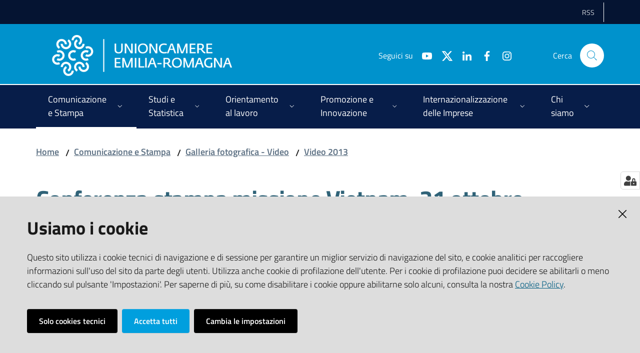

--- FILE ---
content_type: text/html; charset=utf-8
request_url: https://www.ucer.camcom.it/comunicazione-e-stampa/galleria-fotografica-video/video-2013/conferenza-stampa-missione-vietnam-31-ottobre
body_size: 40664
content:
<!doctype html>
              <html lang="en" data-reactroot=""><head><meta charSet="utf-8"/><title data-react-helmet="true">Conferenza stampa missione Vietnam, 31 ottobre  - Unioncamere Emilia Romagna</title><meta data-react-helmet="true" name="description" content=""/><meta data-react-helmet="true" property="og:title" content="Conferenza stampa missione Vietnam, 31 ottobre "/><meta data-react-helmet="true" property="og:url" content="https://www.ucer.camcom.it//comunicazione-e-stampa/galleria-fotografica-video/video-2013/conferenza-stampa-missione-vietnam-31-ottobre"/><meta data-react-helmet="true" name="twitter:card" content="summary_large_image"/><script data-react-helmet="true" type="application/ld+json">{"@context":"https://schema.org","@type":"BreadcrumbList","itemListElement":[{"@type":"ListItem","position":1,"name":"Comunicazione e Stampa","item":"https://www.ucer.camcom.it//comunicazione-e-stampa"},{"@type":"ListItem","position":2,"name":"Galleria fotografica - Video","item":"https://www.ucer.camcom.it//comunicazione-e-stampa/galleria-fotografica-video"},{"@type":"ListItem","position":3,"name":"Video 2013","item":"https://www.ucer.camcom.it//comunicazione-e-stampa/galleria-fotografica-video/video-2013"},{"@type":"ListItem","position":4,"name":"Conferenza stampa missione Vietnam, 31 ottobre "}]}</script><script>window.env = {"RAZZLE_SENTRY_BACKEND_CONFIG":"{\"environment\":\"prod\",\"tags\":{\"razzle-env\":\"server\"}}","RAZZLE_SENTRY_FRONTEND_CONFIG":"{\"environment\":\"prod\",\"tags\":{\"razzle-env\":\"client\"}}","RAZZLE_SENTRY_DSN":"https:\u002F\u002Fc9fc0f16a1f648ec91583f4ec5651294@sentry.redturtle.it\u002F63","RAZZLE_SENTRY_RELEASE":"7.0.0-alpha.12","RAZZLE_HONEYPOT_FIELD":"conferma_email","RAZZLE_LEGACY_TRAVERSE":"true","apiPath":"https:\u002F\u002Fwww.ucer.camcom.it\u002Fapi","publicURL":"https:\u002F\u002Fwww.ucer.camcom.it\u002F"};</script><link rel="shortcut icon" href="/favicon.ico"/><meta property="og:type" content="website"/><meta name="generator" content="Plone 6 - https://plone.org"/><meta name="viewport" content="width=device-width, initial-scale=1, shrink-to-fit=no"/><meta name="apple-mobile-web-app-capable" content="yes"/><link data-chunk="client" rel="preload" as="style" href="/static/css/client.cf6d37dd.chunk.css"/><link data-chunk="client" rel="preload" as="script" href="/static/js/runtime~client.5fea2e75.js"/><link data-chunk="client" rel="preload" as="script" href="/static/js/client.5058a9e2.chunk.js"/><link data-chunk="client" rel="stylesheet" href="/static/css/client.cf6d37dd.chunk.css"/></head><body class="view-viewview contenttype-document section-comunicazione-e-stampa section-galleria-fotografica-video section-video-2013 section-conferenza-stampa-missione-vietnam-31-ottobre is-anonymous public-ui no-user-roles"><div role="navigation" aria-label="Toolbar" id="toolbar"></div><div id="main"><div class="skiplinks"><a class="sr-only sr-only-focusable" href="#view">Vai al contenuto</a><a class="sr-only sr-only-focusable" href="#navigation">Vai alla navigazione</a><a class="sr-only sr-only-focusable" href="#footer">Vai al footer</a></div><div class="public-ui"><div class="it-header-wrapper"><div class="it-header-slim-wrapper" role="navigation"><div class="container"><div class="row"><div class="col-12"><div class="it-header-slim-wrapper-content"><a target="_blank" rel="noopener noreferrer" class="d-lg-block navbar-brand"></a><div class="it-header-slim-right-zone header-slim-right-zone"><ul class="tertiary-menu nav"><li class="nav-item"><a class="nav-link" href="/rss-feed"><span>RSS</span></a></li></ul></div></div></div></div></div></div><div class="it-nav-wrapper"><div class="it-header-center-wrapper"><div class="container"><div class="row"><div class="col-12"><div class="it-header-center-content-wrapper"><div class="it-brand-wrapper"><a title="homepage" href="/"><figure class="icon"><img src="/static/media/Logo.d582fe87.png" width="360" height="82" alt="Unioncamere Emilia Romagna"/></figure><div class="it-brand-text"><h2 class="no_toc">Unioncamere Emilia Romagna</h2><h3 class="no_toc d-none d-md-block"></h3></div></a></div><div class="it-right-zone"><div class="it-search-wrapper"><span class="d-none d-md-block">Cerca</span><a class="search-link rounded-icon" aria-label="Cerca" href="#search"></a></div></div></div></div></div></div></div><div class="it-header-navbar-wrapper"><div class="container"><div class="row"><div class="col-12"><nav id="navigation" class="navbar has-megamenu navbar navbar-expand-lg"><button aria-label="Toggle navigation" aria-controls="#it-navigation-collapse" aria-expanded="false" type="button" href="#" class="custom-navbar-toggler navbar-toggler"></button><div style="display:none" id="it-navigation-collapse" class="navbar-collapsable collapse navbar-collapsable"><div class="overlay" style="display:none"></div><div class="close-div"><button class="btn close-menu" type="button" title="Chiudi menu"></button></div><div class="menu-wrapper"><div class="it-brand-wrapper" role="navigation"><a href="/"><figure class="icon"><img src="/static/media/Logo.d582fe87.png" width="360" height="82" alt="Unioncamere Emilia Romagna"/></figure><div class="it-brand-text"><h2 class="no_toc">Unioncamere Emilia Romagna</h2><h3 class="no_toc"></h3></div></a></div><ul data-element="main-navigation" class="navbar-nav"><li class="megamenu nav-item active"><div class="dropdown nav-item"><a aria-haspopup="true" href="#" class="nav-link" aria-expanded="false"><span>Comunicazione e Stampa</span></a><div tabindex="-1" role="menu" aria-hidden="true" class="dropdown-menu"><div class="text-right megamenu-close-button"><button type="button" title="Chiudi il menu" class="btn btn-link"></button></div><div class="row"><div class="col-lg-12"><div class="row"><div class="col-lg-4"><div class="link-list-wrapper"><ul class="bordered link-list"><li><a title="Newsletter &quot;Unioncamere Informa&quot;" class="list-item" role="menuitem" href="/comunicazione-e-stampa/newsletter"><span>Newsletter &quot;Unioncamere Informa&quot;</span></a></li><li><a title="Notizie ed Eventi" class="list-item" role="menuitem" href="/comunicazione-e-stampa/notizie"><span>Notizie ed Eventi</span></a></li><li><a title="Archivio Comunicati stampa" class="list-item" role="menuitem" href="/comunicazione-e-stampa/comunicati-stampa"><span>Archivio Comunicati stampa</span></a></li><li><a title="Galleria fotografica - Video" class="list-item active" role="menuitem" href="/comunicazione-e-stampa/galleria-fotografica-video"><span>Galleria fotografica - Video</span></a></li><li><a title="Social network" class="list-item" role="menuitem" href="/comunicazione-e-stampa/social-network"><span>Social network</span></a></li><li><a title="Pubblicazioni realizzate da Unioncamere Emilia-Romagna" class="list-item" role="menuitem" href="/studi-e-statistica/pubblicazioni"><span>Pubblicazioni realizzate da Unioncamere Emilia-Romagna</span></a></li><li><a title="CRM - Customer Relationship Management" class="list-item" role="menuitem" href="/comunicazione-e-stampa/crm-customer-relationship-management"><span>CRM - Customer Relationship Management</span></a></li></ul></div></div></div></div></div><div class="it-external bottom-right"><div class="row"><div class="col-lg-8"></div><div class="col-lg-4"><div class="link-list-wrapper"><ul class="link-list"><li class="it-more text-right"><a class="list-item medium" href="/comunicazione-e-stampa"><span>Vedi tutto</span></a></li></ul></div></div></div></div></div></div></li><li class="megamenu nav-item"><div class="dropdown nav-item"><a aria-haspopup="true" href="#" class="nav-link" aria-expanded="false"><span>Studi e Statistica</span></a><div tabindex="-1" role="menu" aria-hidden="true" class="dropdown-menu"><div class="text-right megamenu-close-button"><button type="button" title="Chiudi il menu" class="btn btn-link"></button></div><div class="row"><div class="col-lg-12"><div class="row"><div class="col-lg-4"><div class="link-list-wrapper"><ul class="bordered link-list"><li><a title="Studi e statistica news" class="list-item" role="menuitem" href="/studi-e-statistica/news"><span>Studi e statistica news</span></a></li><li><a title="Analisi socio-economica" class="list-item" role="menuitem" href="/studi-e-statistica/analisi"><span>Analisi socio-economica</span></a></li><li><a title="Banca dati di Unioncamere Emilia-Romagna" class="list-item" role="menuitem" href="/studi-e-statistica/bd"><span>Banca dati di Unioncamere Emilia-Romagna</span></a></li><li><a title="Osservatori regionali" class="list-item" role="menuitem" href="/studi-e-statistica/osservatori-regionali"><span>Osservatori regionali</span></a></li><li><a title="Pubblicazioni realizzate da Unioncamere ER" class="list-item" role="menuitem" href="/studi-e-statistica/pubblicazioni"><span>Pubblicazioni realizzate da Unioncamere ER</span></a></li><li><a title="Contatti" class="list-item" role="menuitem" href="/studi-e-statistica/contatti"><span>Contatti</span></a></li></ul></div></div></div></div></div><div class="it-external bottom-right"><div class="row"><div class="col-lg-8"></div><div class="col-lg-4"><div class="link-list-wrapper"><ul class="link-list"><li class="it-more text-right"><a class="list-item medium" href="/studi-e-statistica"><span>Vedi tutto</span></a></li></ul></div></div></div></div></div></div></li><li class="megamenu nav-item"><div class="dropdown nav-item"><a aria-haspopup="true" href="#" class="nav-link" aria-expanded="false"><span>Orientamento al lavoro</span></a><div tabindex="-1" role="menu" aria-hidden="true" class="dropdown-menu"><div class="text-right megamenu-close-button"><button type="button" title="Chiudi il menu" class="btn btn-link"></button></div><div class="row"><div class="col-lg-12"><div class="row"><div class="col-lg-4"><div class="link-list-wrapper"><ul class="bordered link-list"><li><a title="Excelsior" class="list-item" role="menuitem" href="/orientamento-al-lavoro/azioni-di-sistema-excelsior"><span>Excelsior</span></a></li><li><a title="Percorsi per le competenze trasversali e l&#x27;orientamento" class="list-item" role="menuitem" href="/orientamento-al-lavoro/percorso-per-le-competenze-trasversali-e-l2019orientamento"><span>Percorsi per le competenze trasversali e l&#x27;orientamento</span></a></li><li><a title="Certificazione delle competenze" class="list-item" role="menuitem" href="/orientamento-al-lavoro/azioni-di-sitema-certificazione-delle-competenze"><span>Certificazione delle competenze</span></a></li></ul></div></div><div class="col-lg-4"><div class="link-list-wrapper"><ul class="bordered link-list"><li><a title="Azioni delle Camere di commercio a livello locale" class="list-item" role="menuitem" href="/orientamento-al-lavoro/azioni-delle-camere-di-commercio-a-livello-locale"><span>Azioni delle Camere di commercio a livello locale</span></a></li><li><a title="Piattaforma di Orientamento e Placement" class="list-item" role="menuitem" href="/orientamento-al-lavoro/piattaforma-di-orientamento-e-placement"><span>Piattaforma di Orientamento e Placement</span></a></li><li><a title="Progetto europeo MOSAIC" class="list-item" role="menuitem" href="/orientamento-al-lavoro/progetto-europeo-mosaic"><span>Progetto europeo MOSAIC</span></a></li></ul></div></div><div class="col-lg-4"><div class="link-list-wrapper"><ul class="bordered link-list"><li><a title="We NEET Eu: un&#x27;esperienza di lavoro all&#x27;estero per tornare in gioco" class="list-item" role="menuitem" href="/orientamento-al-lavoro/we-neet-eu-unesperienza-di-lavoro-allestero-per-tornare-in-gioco"><span>We NEET Eu: un&#x27;esperienza di lavoro all&#x27;estero per tornare in gioco</span></a></li><li><a title="Competenze per le imprese: orientare e formare i giovani per il mondo del lavoro" class="list-item" role="menuitem" href="/orientamento-al-lavoro/competenze-per-le-imprese-orientare-e-formare-i-giovani-per-il-mondo-del-lavoro"><span>Competenze per le imprese: orientare e formare i giovani per il mondo del lavoro</span></a></li><li><a title="Archivio Eventi" class="list-item" role="menuitem" href="/orientamento-al-lavoro/azioni-di-sistema-eventi"><span>Archivio Eventi</span></a></li></ul></div></div></div></div></div><div class="it-external bottom-right"><div class="row"><div class="col-lg-8"></div><div class="col-lg-4"><div class="link-list-wrapper"><ul class="link-list"><li class="it-more text-right"><a class="list-item medium" href="/orientamento-al-lavoro"><span>Vedi tutto</span></a></li></ul></div></div></div></div></div></div></li><li class="megamenu nav-item"><div class="dropdown nav-item"><a aria-haspopup="true" href="#" class="nav-link" aria-expanded="false"><span>Promozione e Innovazione</span></a><div tabindex="-1" role="menu" aria-hidden="true" class="dropdown-menu"><div class="text-right megamenu-close-button"><button type="button" title="Chiudi il menu" class="btn btn-link"></button></div><div class="row"><div class="col-lg-12"><div class="row"><div class="col-lg-4"><div class="link-list-wrapper"><ul class="bordered link-list"><li><a title="Enterprise Europe Network" class="list-item" role="menuitem" href="/promozione-e-innovazione/een"><span>Enterprise Europe Network</span></a></li><li><a title="Notizie" class="list-item" role="menuitem" href="/promozione-e-innovazione/simpler-news"><span>Notizie</span></a></li><li><a title="Sostenibilità ambientale" class="list-item" role="menuitem" href="/promozione-e-innovazione/sostenibilita-ambientale-1"><span>Sostenibilità ambientale</span></a></li></ul></div></div><div class="col-lg-4"><div class="link-list-wrapper"><ul class="bordered link-list"><li><a title="Transizione energetica" class="list-item" role="menuitem" href="/promozione-e-innovazione/transizione-energetica"><span>Transizione energetica</span></a></li><li><a title="Progetto Infrastrutture  Anno 2025" class="list-item" role="menuitem" href="/promozione-e-innovazione/infrastrutture-1"><span>Progetto Infrastrutture  Anno 2025</span></a></li><li><a title="Bandi" class="list-item" role="menuitem" href="/promozione-e-innovazione/bandi"><span>Bandi</span></a></li></ul></div></div><div class="col-lg-4"><div class="link-list-wrapper"><ul class="bordered link-list"><li><a title="Siti tematici" class="list-item" role="menuitem" href="/siti-tematici"><span>Siti tematici</span></a></li><li><a title="Dossier Est Europa" class="list-item" role="menuitem" href="/promozione-e-innovazione/dossier-est-europa"><span>Dossier Est Europa</span></a></li><li><a title="Opportunità di collaborazione" class="list-item" role="menuitem" href="/promozione-e-innovazione/een/annunci-di-cooperazione/opportunita-di-affari-1"><span>Opportunità di collaborazione</span></a></li></ul></div></div></div></div></div><div class="it-external bottom-right"><div class="row"><div class="col-lg-8"></div><div class="col-lg-4"><div class="link-list-wrapper"><ul class="link-list"><li class="it-more text-right"><a class="list-item medium" href="/promozione-e-innovazione"><span>Vedi tutto</span></a></li></ul></div></div></div></div></div></div></li><li class="megamenu nav-item"><div class="dropdown nav-item"><a aria-haspopup="true" href="#" class="nav-link" aria-expanded="false"><span>Internazionalizzazione delle Imprese</span></a><div tabindex="-1" role="menu" aria-hidden="true" class="dropdown-menu"><div class="text-right megamenu-close-button"><button type="button" title="Chiudi il menu" class="btn btn-link"></button></div><div class="row"><div class="col-lg-12"><div class="row"><div class="col-lg-4"><div class="link-list-wrapper"><ul class="bordered link-list"><li><a title="Le nostre attività" class="list-item" role="menuitem" href="/internazionalizzazione-delle-imprese/le-nostre-attivita"><span>Le nostre attività</span></a></li><li><a title="Bandi Internazionalizzazione" class="list-item" role="menuitem" href="/internazionalizzazione-delle-imprese/bandi"><span>Bandi Internazionalizzazione</span></a></li><li><a title="Progetto Deliziando e Turismo enogastronomico di qualità" class="list-item" role="menuitem" href="/internazionalizzazione-delle-imprese/deliziando"><span>Progetto Deliziando e Turismo enogastronomico di qualità</span></a></li></ul></div></div><div class="col-lg-4"><div class="link-list-wrapper"><ul class="bordered link-list"><li><a title="Notizie" class="list-item" role="menuitem" href="/internazionalizzazione-delle-imprese/news"><span>Notizie</span></a></li><li><a title="Programmi del sistema camerale" class="list-item" role="menuitem" href="/internazionalizzazione-delle-imprese/programmi-del-sistema-camerale"><span>Programmi del sistema camerale</span></a></li><li><a title="Viet Nam" class="list-item" role="menuitem" href="/internazionalizzazione-delle-imprese/viet-nam"><span>Viet Nam</span></a></li></ul></div></div><div class="col-lg-4"><div class="link-list-wrapper"><ul class="bordered link-list"><li><a title="Archivio" class="list-item" role="menuitem" href="/internazionalizzazione-delle-imprese/archivio"><span>Archivio</span></a></li><li><a title="Servizi alle imprese" class="list-item" role="menuitem" href="/internazionalizzazione-delle-imprese/servizi-alle-imprese"><span>Servizi alle imprese</span></a></li><li><a title="Strategic value" class="list-item" role="menuitem" href="/chi-siamo/missione/about-us"><span>Strategic value</span></a></li></ul></div></div></div></div></div><div class="it-external bottom-right"><div class="row"><div class="col-lg-8"></div><div class="col-lg-4"><div class="link-list-wrapper"><ul class="link-list"><li class="it-more text-right"><a class="list-item medium" href="/internazionalizzazione-delle-imprese"><span>Vedi tutto</span></a></li></ul></div></div></div></div></div></div></li><li class="megamenu nav-item"><div class="dropdown nav-item"><a aria-haspopup="true" href="#" class="nav-link" aria-expanded="false"><span>Chi siamo</span></a><div tabindex="-1" role="menu" aria-hidden="true" class="dropdown-menu"><div class="text-right megamenu-close-button"><button type="button" title="Chiudi il menu" class="btn btn-link"></button></div><div class="row"><div class="col-lg-12"><div class="row"><div class="col-lg-4"><div class="link-list-wrapper"><ul class="bordered link-list"><li><a title="Orario uffici" class="list-item" role="menuitem" href="/chi-siamo/orario-uffici"><span>Orario uffici</span></a></li><li><a title="Contatti" class="list-item" role="menuitem" href="/chi-siamo/contatti"><span>Contatti</span></a></li><li><a title="Sede istituzionale" class="list-item" role="menuitem" href="/chi-siamo/sede-legale"><span>Sede istituzionale</span></a></li><li><a title="Missione e strategie di intervento" class="list-item" role="menuitem" href="/chi-siamo/missione"><span>Missione e strategie di intervento</span></a></li></ul></div></div><div class="col-lg-4"><div class="link-list-wrapper"><ul class="bordered link-list"><li><a title="Servizi Unioncamere Emilia-Romagna" class="list-item" role="menuitem" href="/chi-siamo/nuovi-servizi-unioncamere"><span>Servizi Unioncamere Emilia-Romagna</span></a></li><li><a title="Pubblicazioni realizzate da Unioncamere ER" class="list-item" role="menuitem" href="/studi-e-statistica/pubblicazioni"><span>Pubblicazioni realizzate da Unioncamere ER</span></a></li><li><a title="La rete camerale" class="list-item" role="menuitem" href="/chi-siamo/la-rete-camerale"><span>La rete camerale</span></a></li><li><a title="Accordi di collaborazione con enti pubblici e privati" class="list-item" role="menuitem" href="/chi-siamo/accordi-di-collaborazione-con-enti-pubblici-e"><span>Accordi di collaborazione con enti pubblici e privati</span></a></li></ul></div></div><div class="col-lg-4"><div class="link-list-wrapper"><ul class="bordered link-list"><li><a title="Progetto Network" class="list-item" role="menuitem" href="/progetto-network"><span>Progetto Network</span></a></li><li><a title="Pubblicità legale" class="list-item" role="menuitem" href="/pubbl-legale"><span>Pubblicità legale</span></a></li><li><a title="Amministrazione trasparente" class="list-item" role="menuitem" href="/amministrazione-trasparente"><span>Amministrazione trasparente</span></a></li><li><a title="Storia" class="list-item" role="menuitem" href="/chi-siamo/storia"><span>Storia</span></a></li></ul></div></div></div></div></div><div class="it-external bottom-right"><div class="row"><div class="col-lg-8"></div><div class="col-lg-4"><div class="link-list-wrapper"><ul class="link-list"><li class="it-more text-right"><a class="list-item medium" href="/chi-siamo"><span>Vedi tutto</span></a></li></ul></div></div></div></div></div></div></li></ul><ul class="tertiary-menu nav"><li class="nav-item"><a class="nav-link" href="/rss-feed"><span>RSS</span></a></li></ul></div></div></nav></div></div></div></div></div></div></div><div id="portal-header-image"></div><div class="public-ui"><section id="briciole" class="container px-4 my-4"><div class=""><div class="row"><div class="col"><nav class="breadcrumb-container"><nav class="" aria-label="breadcrumb"><ol class="breadcrumb"><li class="breadcrumb-item"><a href="/">Home</a><span class="separator">/</span></li><li class="breadcrumb-item"><a href="/comunicazione-e-stampa">Comunicazione e Stampa</a><span class="separator">/</span></li><li class="breadcrumb-item"><a href="/comunicazione-e-stampa/galleria-fotografica-video">Galleria fotografica - Video</a><span class="separator">/</span></li><li class="breadcrumb-item"><a href="/comunicazione-e-stampa/galleria-fotografica-video/video-2013">Video 2013</a></li></ol></nav></nav></div></div></div></section></div><div class="ui basic segment content-area"><main><div id="view"><div id="page-document" class="ui container px-4"><div class="PageHeaderWrapper mb-4"><div class="row"><div class="title-description-wrapper col-lg-12"><h1 class="mb-3">Conferenza stampa missione Vietnam, 31 ottobre </h1><p class="description"></p></div></div></div><div class="block listing default"><div class="public-ui"></div></div><article id="metadata" class="bottom-metadata"><span class="text-serif mb-0 mt-4">Ultimo aggiornamento<!-- -->:</span> <!-- -->04-05-2022 12:05</article></div></div></main></div><div class="section section-inset-shadow py-3 px-0"><div class="px-4 container"><div class="customer-satisfaction"><h2 id="cs-radiogroup-label">Questa pagina ti è stata utile?</h2><form><div class="buttons" aria-labelledby="cs-radiogroup-label"><button type="button" aria-controls="cs-more" title="Sì" class="btn-icon btn btn-outline-success"><span class="icon fa-icon placeholder "></span></button><button type="button" aria-controls="cs-more" title="No" class="btn-icon btn btn-outline-danger"><span class="icon fa-icon placeholder "></span></button></div><div id="cs-more" role="region" aria-expanded="false" aria-hidden="true"><div class="comment"><div class="form-group"><textarea id="cs-comment" rows="3" type="textarea" class="form-control"></textarea><label for="cs-comment" class="">Spiegaci perchè e aiutaci a migliorare il servizio. (Lascia il tuo indirizzo email per eventuali comunicazioni sull&#x27;esito della segnalazione)</label><small class="form-text text-muted"></small></div></div><div class="hpt_widget"><input type="text" name="conferma_email"/></div><div class="submit-wrapper"><button type="submit" class="btn btn-primary">Invia il tuo commento</button></div></div></form></div></div></div><footer class="it-footer" id="footer"><div class="it-footer-main"><div class="container"><section><div class="clearfix row"><div class="col-sm-12"><div class="it-brand-wrapper"><a href="/"><figure class="icon"><img src="/static/media/Logo.d582fe87.png" width="360" height="82" alt="Unioncamere ER"/></figure><div class="it-brand-text"><h2 class="no_toc">Unioncamere Emilia Romagna</h2><h3 class="no_toc d-none d-md-block"></h3></div></a></div></div></div></section><section><div class="row"><div class="pb-4 col-sm-6 col-md-3 col-lg-3"><h4><a title="Vai alla pagina: Comunicazione e Stampa" href="/comunicazione-e-stampa">Comunicazione e Stampa</a></h4><div class="link-list-wrapper"><ul class="footer-list clearfix link-list"></ul></div></div><div class="pb-4 col-sm-6 col-md-3 col-lg-3"><h4><a title="Vai alla pagina: Studi e statistica" href="/studi-e-statistica">Studi e statistica</a></h4><div class="link-list-wrapper"><ul class="footer-list clearfix link-list"></ul></div></div><div class="pb-4 col-sm-6 col-md-3 col-lg-3"><h4><a title="Vai alla pagina: Orientamento al lavoro" href="/orientamento-al-lavoro">Orientamento al lavoro</a></h4><div class="link-list-wrapper"><ul class="footer-list clearfix link-list"></ul></div></div><div class="pb-4 col-sm-6 col-md-3 col-lg-3"><h4><a title="Vai alla pagina: Promozione e Innovazione" href="/promozione-e-innovazione">Promozione e Innovazione</a></h4><div class="link-list-wrapper"><ul class="footer-list clearfix link-list"></ul></div></div><div class="pb-4 col-sm-6 col-md-3 col-lg-3"><h4><a title="Vai alla pagina: Internazionalizzazione delle Imprese" href="/internazionalizzazione-delle-imprese">Internazionalizzazione delle Imprese</a></h4><div class="link-list-wrapper"><ul class="footer-list clearfix link-list"></ul></div></div><div class="pb-4 col-sm-6 col-md-3 col-lg-3"><h4><a title="Vai alla pagina: Chi siamo" href="/chi-siamo">Chi siamo</a></h4><div class="link-list-wrapper"><ul class="footer-list clearfix link-list"></ul></div></div><div class="pb-4 col-sm-6 col-md-3 col-lg-3"><h4><a title="Vai alla pagina: Privacy - Informativa estesa sui cookie" href="/privacy-policy">Privacy - Informativa estesa sui cookie</a></h4><div class="link-list-wrapper"><ul class="footer-list clearfix link-list"></ul></div></div><div class="pb-4 col-sm-6 col-md-3 col-lg-3"><h4><a title="Vai alla pagina: RSS FEED" href="/rss-feed">RSS FEED</a></h4><div class="link-list-wrapper"><ul class="footer-list clearfix link-list"></ul></div></div><div class="pb-4 col-sm-6 col-md-3 col-lg-3"><h4><a title="Vai alla pagina: auguri-di-buone-feste-e-felice-anno-nuovo.png" href="/auguri-di-buone-feste-e-felice-anno-nuovo.png">auguri-di-buone-feste-e-felice-anno-nuovo.png</a></h4><div class="link-list-wrapper"><ul class="footer-list clearfix link-list"></ul></div></div><div class="pb-4 col-sm-6 col-md-3 col-lg-3"><h4><a title="Vai alla pagina: image1.png" href="/image1.png">image1.png</a></h4><div class="link-list-wrapper"><ul class="footer-list clearfix link-list"></ul></div></div></div></section><section class="py-4"><div class="row"><div class="pb-2 col-md-3 col-lg-3"><h4>UNIONCAMERE EMILIA-ROMAGNA</h4><div><p>Viale Aldo Moro, 62 - 40127 Bologna</p><p><strong>Tel </strong><a href="tel:+390516377011" rel="noopener noreferrer">+39 051 6377011</a> - <strong>Fax </strong>+39 051 6377050</p><p><strong>e-mail</strong>: <a href="mailto:staff@rer.camcom.it" rel="noopener noreferrer"><u>segreteria@rer.camcom.it</u></a><br/><strong>p.e.c.</strong>: <a href="mailto:unioncamereemiliaromagna@legalmail.it" rel="noopener noreferrer"><u>unioncamereemiliaromagna@legalmail.it</u></a></p><p><strong>Partita Iva</strong>: 02294450370 - <strong>C.F.</strong>: 80062830379 - <strong>iPA</strong>: UFUS8I</p></div></div><div class="pb-2 col-md-3 col-lg-3"><h4>TRASPARENZA</h4><div><p><a href="/amministrazione-trasparente">Amministrazione trasparente</a></p><p><a href="/pubbl-legale">Pubblicità Legale</a></p><p><a href="/unioncamere-emilia-romagna-servizi-s-r-l-in-liquidazione">Unioncamere Emilia-Romagna Servizi s.r.l. in liquidazione</a></p></div></div><div class="pb-2 col-md-3 col-lg-3"><h4>ALTRI RIFERIMENTI</h4><div><p><a href="/chi-siamo/contatti">Contatti</a></p><p><a href="/privacy/informativa-sulla-privacy">Privacy</a></p><p><a href="/note-legali">Note legali</a></p><p><a href="/media-policy">Media Policy</a></p><p><a href="/sito-accessibile">Sito accessibile</a></p></div></div><div class="pb-2 col-md-3 col-lg-3"><h4>SEGUICI SU</h4><div><p><br/></p></div></div></div></section></div></div><div class="it-footer-small-prints clearfix"><div class="container"><h3 class="sr-only">Vai alla pagina</h3><ul class="it-footer-small-prints-list list-inline mb-0 d-flex flex-column flex-md-row"><li class="list-inline-item"><a title="Area riservata" href="/area-riservata">Area riservata</a></li><li class="list-inline-item"><a href="https://form.agid.gov.it/view/b239cca5-fdc7-4844-b54e-0f07b367de27" title="Dichiarazione di accessibilità" target="_blank" rel="noopener noreferrer">Dichiarazione di accessibilità</a></li><li class="list-inline-item"><a title="Mappa del sito" href="/sitemap">Mappa del sito</a></li><li class="list-inline-item"><a href="https://redturtle.it" title="Credits" target="_blank" rel="noopener noreferrer">Credits</a></li><li class="list-inline-item"><button class="footer-gdpr-privacy-show-banner" title="Impostazioni cookie">Impostazioni cookie</button></li></ul></div></div></footer><div class="Toastify"></div><button class="gdpr-privacy-show-banner" title="Mostra impostazioni cookies"><img src="/static/media/user-lock-solid.6f1c7bdf.svg" alt="Mostra impostazioni cookies"/></button></div><div id="sidebar"></div><script charSet="UTF-8">window.__data={"router":{"location":{"pathname":"\u002Fcomunicazione-e-stampa\u002Fgalleria-fotografica-video\u002Fvideo-2013\u002Fconferenza-stampa-missione-vietnam-31-ottobre","search":"","hash":"","state":undefined,"key":"gth0z5","query":{}},"action":"POP"},"intl":{"defaultLocale":"en","locale":"it","messages":{"\u003Cp\u003EAdd some HTML here\u003C\u002Fp\u003E":"\u003Cp\u003EAggiungi dell'HTML qui\u003C\u002Fp\u003E","Account Registration Completed":"Registrazione account completata","Account activation completed":"Attivazione account completata","Action":"Azione","Action changed":"","Action: ":"","Actions":"Azioni","Activate and deactivate":"Attiva e disattiva","Active":"","Active content rules in this Page":"","Add":"Aggiungi","Add (object list)":"Aggiungi","Add Addons":"Aggiungi Add-ons","Add Content":"Aggiungi un contenuto","Add Content Rule":"","Add Rule":"","Add Translation…":"Aggiungi traduzione…","Add User":"Aggiungi un utente","Add a description…":"Aggiungi una descrizione…","Add a new alternative url":"","Add action":"","Add block":"Aggiungi blocco","Add block…":"Aggiungi un blocco…","Add condition":"","Add content rule":"","Add criteria":"Aggiungi un criterio","Add date":"Aggiungi una data","Add field":"Aggiungi campo","Add fieldset":"Aggiungi un nuovo insieme di campi","Add group":"Aggiungi un gruppo","Add new content type":"Aggiungi un nuovo tipo di contenuto","Add new group":"Aggiungi un nuovo gruppo","Add new user":"Aggiungi nuovo utente","Add to Groups":"Aggiungi ai gruppi","Add users to group":"Aggiungi gli utenti al gruppo","Add vocabulary term":"Aggiungi termine","Add {type}":"Aggiungi {type}","Add-Ons":"","Add-on Configuration":"Configurazione Add-on","Add-ons":"","Add-ons Settings":"Impostazioni Add-ons","Added":"","Additional date":"Data aggiuntiva","Addon could not be installed":"","Addon could not be uninstalled":"","Addon could not be upgraded":"","Addon installed succesfuly":"","Addon uninstalled succesfuly":"","Addon upgraded succesfuly":"","Album view":"","Alias":"","Alias has been added":"","Alignment":"Allineamento","All":"Tutti","All content":"","All existing alternative urls for this site":"","Alphabetically":"Alfabetico","Alt text":"Testo alternativo","Alt text hint":"Lascia vuoto se l'immagine è decorativa.","Alt text hint link text":"Descrivi lo scopo dell'immagine.","Alternative url path (Required)":"","Alternative url path must start with a slash.":"","Alternative url path → target url path (date and time of creation, manually created yes\u002Fno)":"","Applied to subfolders":"","Applies to subfolders?":"","Apply to subfolders":"","Apply working copy":"Applica la copia di lavoro","Are you sure you want to delete this field?":"Sicuro di voler eliminare questo campo?","Are you sure you want to delete this fieldset including all fields?":"Sicuro di voler eliminare questo insieme di campi compresi tutti i campi contenuti?","Ascending":"Crescente","Assignments":"","Available":"Disponibile","Available content rules:":"","Back":"Indietro","Base":"Base","Base search query":"Ricerca iniziale","Block":"Blocco","Both email address and password are case sensitive, check that caps lock is not enabled.":"E-mail e password distinguono entrambi le maiuscole dalle minuscole, verifica di non avere il Blocco maiuscole attivato.","Breadcrumbs":"Briciole di pane","Browse":"Sfoglia","Browse the site, drop an image, or type an URL":"Sfoglia i contenuti, rilascia un'immagine o digita un URL","By default, permissions from the container of this item are inherited. If you disable this, only the explicitly defined sharing permissions will be valid. In the overview, the symbol {inherited} indicates an inherited value. Similarly, the symbol {global} indicates a global role, which is managed by the site administrator.":"Di norma, i permessi di questo elemento vengono ereditati dal contenitore. Se disabiliti questa opzione, verranno considerati solo i permessi di condivisione definiti esplicitamente. Nel sommario, il simbolo {inherited} indica una impostazione ereditata. Analogamente, il simbolo {global} indica un ruolo globale, che è gestito dall'amministratore del sito","By deleting this item, you will break links that exist in the items listed below. If this is indeed what you want to do, we recommend that remove these references first.":"","Cache Name":"Nome della cache","Can not edit Layout for \u003Cstrong\u003E{type}\u003C\u002Fstrong\u003E content-type as it doesn't have support for \u003Cstrong\u003EVolto Blocks\u003C\u002Fstrong\u003E enabled":"Non è possibile modificare il Layout per il tipo \u003Cstrong\u003E{type}\u003C\u002Fstrong\u003E poichè non ha abilitato il supporto per i \u003Cstrong\u003Eblocchi\u003C\u002Fstrong\u003E","Can not edit Layout for \u003Cstrong\u003E{type}\u003C\u002Fstrong\u003E content-type as the \u003Cstrong\u003EBlocks behavior\u003C\u002Fstrong\u003E is enabled and \u003Cstrong\u003Eread-only\u003C\u002Fstrong\u003E":"Non è possibile modificare il Layout per il tipo \u003Cstrong\u003E{type}\u003C\u002Fstrong\u003E poichè il \u003Cstrong\u003EBlocks behavior\u003C\u002Fstrong\u003E è abilitato ma in \u003Cstrong\u003Esola lettura\u003C\u002Fstrong\u003E","Cancel":"Annulla","Cell":"Cella","Center":"Centrato","Change Note":"Cambia Nota","Change Password":"Cambia Password","Change State":"Cambia Stato","Change workflow state recursively":"Cambia stato di workflow ricorsivamente","Changes applied.":"Modifiche applicate.","Changes saved":"Modifiche salvate","Changes saved.":"Modifiche salvate.","Checkbox":"Checkbox","Choices":"Scelte","Choose Image":"Seleziona un'immagine","Choose Target":"Seleziona la destinazione","Choose a file":"Scegli un file","Clear":"Annulla","Clear filters":"Azzera filtri","Click to download full sized image":"Clicca per scaricare l'immagine in dimensione originale","Close":"Chiudi","Close menu":"Chiudi menu","Code":"Codice","Collapse item":"Collassa elemento","Collection":"Collezione","Color":"Colore","Comment":"Commento","Commenter":"Autore","Comments":"Commenti","Compare":"Confronta","Condition changed":"","Condition: ":"","Configuration Versions":"","Configure Content Rule":"","Configure Content Rule: {title}":"","Configure content rule":"","Confirm password":"Conferma password","Connection refused":"Connessione rifiutata","Contact form":"Form di contatto","Contained items":"Elementi contenuti","Content":"Contenuto","Content Rule":"","Content Rules":"","Content rules for {title}":"","Content rules from parent folders":"","Content type created":"Il tipo di contenuto è stato creato","Content type deleted":"Il tipo di contenuto è stato eliminato","Contents":"Contenuti","Controls":"Controlli","Copy":"Copia","Copy blocks":"Copia blocchi","Copyright":"Copyright","Copyright statement or other rights information on this item.":"Informazioni sul copyright o su altri diritti dell'elemento.","Create working copy":"Crea copia di lavoro","Created by {creator} on {date}":"Creato da {creator} il {date}","Created on":"Creato il","Creator":"Autore","Creators":"Autori","Criteria":"Criteri","Current active configuration":"","Current filters applied":"Filtri attualmente applicati","Current password":"Password corrente","Cut":"Taglia","Cut blocks":"Taglia blocchi","Daily":"Giornaliera","Database":"","Database Information":"Informazioni sul database","Database Location":"Posizione del database","Database Size":"Dimensione del database","Database main":"Database principale","Date":"Data","Date (newest first)":"Data (prima i più recenti)","Default":"Default","Default view":"","Delete":"Elimina","Delete Group":"Elimina gruppo","Delete Type":"Rimuovi tipo di contenuto","Delete User":"Elimina utente","Delete action":"","Delete blocks":"Elimina blocchi","Delete col":"Elimina colonna","Delete condition":"","Delete row":"Elimina riga","Deleted":"","Depth":"Profondità di ricerca","Descending":"Decrescente","Description":"Descrizione","Diff":"Diff","Difference between revision {one} and {two} of {title}":"Differenze tra la revisione {one} e {two} di {title}","Disable":"","Disable apply to subfolders":"","Disabled":"","Disabled apply to subfolders":"","Distributed under the {license}.":"Distribuito sotto {license}","Divide each row into separate cells":"Dividi ogni fila in celle separate","Do you really want to delete the following items?":"Vuoi veramente eliminare i seguenti elementi?","Do you really want to delete the group {groupname}?":"Vuoi veramente eliminare il gruppo {groupname}?","Do you really want to delete the type {typename}?":"Vuoi veramente eliminare il tipo di contenuto {typename}?","Do you really want to delete the user {username}?":"Vuoi veramente eliminare l'utente {username}?","Do you really want to delete this item?":"Vuoi veramente eliminare questo elemento?","Document":"Pagina","Document view":"","Download Event":"Scarica l'evento","Drag and drop files from your computer onto this area or click the “Browse” button.":"Trascina in quest'area i file dal tuo computer o clicca su “Sfoglia”.","Drop file here to replace the existing file":"Trascina il file qui per sostituire il file esistente","Drop file here to upload a new file":"Trascina il file qui per caricare un nuovo file","Drop files here ...":"Trascina i file qui","Dry run selected, transaction aborted.":"","E-mail":"E-mail","E-mail addresses do not match.":"Gli indirizzi e-mail non corrispondono","Edit":"Modifica","Edit Rule":"","Edit comment":"Modifica commento","Edit field":"Modifica campo","Edit fieldset":"Modifica insieme di campi","Edit recurrence":"Modifica le regole","Edit values":"Modifica i valori","Edit {title}":"Modifica {title}","Email":"Email","Email sent":"Email inviata","Embed code error, please follow the instructions and try again.":"Errore del codice incorporato, per favore segui le istruzioni e riprova.","Empty object list":"Lista di oggetti vuota","Enable":"","Enable editable Blocks":"Abilita i blocchi editabili","Enabled":"","Enabled here?":"","Enabled?":"","End Date":"Data di fine","Enter URL or select an item":"Inserisci un URL o seleziona un elemento","Enter a username above to search or click 'Show All'":"Inserisci uno username da ricercare, oppure clicca su 'Vedi tutto'","Enter an email address. This will be your login name. We respect your privacy, and will not give the address away to any third parties or expose it anywhere.":"Inserisci un indirizzo e-mail. Esso sarà il tuo nome utente. Rispettiamo la tua privacy: non daremo l'indirizzo a terzi, né verrà esposto nel portale.","Enter full name, e.g. John Smith.":"Inserisci il tuo nome completo, ad esempio Mario Rossi.","Enter map Embed Code":"Inserisci il codice di incorporamento della mappa","Enter the absolute path of the target. The path must start with '\u002F'. Target must exist or be an existing alternative url path to the target.":"","Enter the absolute path where the alternative url should exist. The path must start with '\u002F'. Only urls that result in a 404 not found page will result in a redirect occurring.":"","Enter your current password.":"Inserisci la tua password attuale.","Enter your email for verification.":"Inserisci la tua email per la verifica.","Enter your new password. Minimum 5 characters.":"Inserisci la tua nuova password. Minimo 5 caratteri.","Enter your username for verification.":"Inserisci il tuo username per la verifica.","Error":"Errore","ErrorHeader":"","Event":"","Event listing":"","Event view":"","Exclude from navigation":"Escludi dalla navigazione","Exclude this occurence":"Escludi questa data","Excluded from navigation":"Escluso dalla navigazione","Existing alternative urls for this item":"","Expand sidebar":"Espandi la sidebar","Expiration Date":"Data di scadenza","Expiration date":"Data di scadenza","Expired":"Scaduto","External URL":"URL esterno","Facet":"Filtro","Facet widget":"Widget dei filtri","Facets":"Filtri","Facets on left side":"Filtri nel lato sinistro","Facets on right side":"Filtri nel lato destro","Facets on top":"Filtri in alto","Failed To Undo Transactions":"","Field":"Campo","File":"File","File size":"Dimensione del file","File view":"","Filename":"Nome del file","Filter Rules:":"","Filter by prefix":"","Filter users by groups":"Filtra gli utenti per gruppi","Filter…":"Filtra…","First":"Primo","Fixed width table cells":"Celle della tabella a larghezza fissata","Fold":"Chiudi","Folder":"Cartella","Folder listing":"","Forbidden":"Proibito","Fourth":"Quarto","From":"Da","Full":"A tutta larghezza","Full Name":"Nome completo","Fullname":"Nome completo","GNU GPL license":"licenza GNU GPL","General":"Generali","Global role":"Ruolo globale","Google Maps Embedded Block":"Blocco Google Maps incorporata","Group":"Gruppo","Group created":"Gruppo creato","Group roles updated":"Ruoli del gruppo aggiornati","Groupname":"Nome del gruppo","Groups":"Gruppi","Groups are logical collections of users, such as departments and business units. Groups are not directly related to permissions on a global level, you normally use Roles for that - and let certain Groups have a particular role. The symbol{plone_svg}indicates a role inherited from membership in another group.":"I gruppi sono raggruppamenti di utenti, come dipartimenti e unità organizzative. I gruppi non sono direttamente collegati a permessi a livello globale, per quello usiamo i ruoli e applichiamo specifici ruoli a certi gruppi. Il simbolo {plong_svg} indica che un ruolo è ereditato dall'appartenenza ad un gruppo.","Header cell":"Cella d'intestazione","Headline":"Intestazione","Headline level":"","Hidden facets will still filter the results if proper parameters are passed in URLs":"I filtri nascosti filtreranno comunque i risultati se saranno passati parametri adeguati nell'URL","Hide Replies":"Nascondi risposte","Hide facet?":"Nascondi il filtro","History":"Cronologia","History Version Number":"Numero di versione della cronologia","History of {title}":"Cronologia di {title}","Home":"","ID":"ID","If all of the following conditions are met:":"","If selected, this item will not appear in the navigation tree":"Se attivi l'opzione, questo elemento non apparirà nell'albero di navigazione del sito.","If this date is in the future, the content will not show up in listings and searches until this date.":"Se questa data è in futuro, il contenuto non verrà mostrato negli elenchi e nelle ricerche fino a questa data.","If you are certain this user has abandoned the object, you may unlock the object. You will then be able to edit it.":"Se sei sicuro che questo utente ha chiuso l'oggetto, puoi sbloccarlo. Sarai successivamente in grado di modificarlo.","If you are certain you have the correct web address but are encountering an error, please contact the {site_admin}.":"Se sei sicuro di aver inserito l'indirizzo corretto ma ottieni comunque un errore, contatta l' {site_admin}.","Image":"Immagine","Image gallery":"Galleria di immagini","Image size":"Dimensione dell'immagine","Image view":"","Include this occurence":"Includi questa data","Info":"Info","InfoUserGroupSettings":"Hai selezionato l'opzione 'più utenti' o 'più gruppi'. Pertanto questo pannello di controllo richiede un inserimento per mostrare utenti e gruppi. Se vuoi vedere utenti e gruppi istantaneamente, vai a 'Impostazioni di gruppi utenti'. Vedi il pulsante sulla sinistra.","Inherit permissions from higher levels":"Eredita i permessi dai livelli superiori","Inherited value":"Valore ereditato","Insert col after":"Inserisci colonna dopo","Insert col before":"Inserisci colonna prima","Insert row after":"Inserisci riga sotto","Insert row before":"Inserisci riga sopra","Install":"Installa","Installed":"Installato","Installed version":"Versione installata","Installing a third party add-on":"Sto installando un add-on di terze parti...","Interval Daily":"giorni","Interval Monthly":"mesi","Interval Weekly":"settimane","Interval Yearly":"anni","Invalid Block":"","Item batch size":"Risultati per pagina","Item succesfully moved.":"Elemento spostato correttamente.","Item(s) copied.":"Elemento\u002Fi copiato\u002Fi.","Item(s) cut.":"Elemento\u002Fi tagliato\u002Fi.","Item(s) has been updated.":"Elemento\u002Fi aggiornati.","Item(s) pasted.":"Elemento\u002Fi incollato\u002Fi.","Item(s) state has been updated.":"Stato\u002Fi aggiornato\u002Fi","Items":"Elementi","Items must be unique.":"Gli elementi devono essere unici.","Items to be deleted:":"","Label":"Etichetta","Language":"Lingua","Language independent field.":"Campo indipendete dalla lingua","Large":"Grande","Last":"Ultimo","Last comment date":"Data ultimo commento","Last modified":"Ultima modifica","Latest available configuration":"","Latest version":"Ultima versione","Layout":"Layout","Lead Image":"Immagine di testata","Left":"Sinistra","Link":"Link","Link more":"Link ad altro","Link redirect view":"","Link title":"Testo del link","Link to":"Link a","Link translation for":"Collega traduzione per","Listing":"Elenco","Listing view":"","Load more":"Carica altro","Loading":"Caricamento","Log In":"Log In","Log in":"Log in","Logged out":"","Login":"Login","Login Failed":"Accesso fallito","Login Name":"Nome utente","Logout":"Logout","Made by {creator} on {date}. This is not a working copy anymore, but the main content.":"Creato da {creator} il {date}. Questa non è più una copia di lavoro, ma il contenuto principale.","Make the table compact":"Rendi la tabella compatta","Manage Translations":"Gestisci traduzioni","Manage content…":"Gestione del contenuto…","Manage translations for {title}":"Gestisci le traduzioni per {title}","Manual":"","Manually or automatically added?":"","Maps":"","Maps URL":"URL di Maps","Maximum length is {len}.":"La lunghezza massima è {len}.","Maximum value is {len}.":"Il valore massimo è {len}.","Medium":"Medio","Membership updated":"","Message":"Messaggio","Minimum length is {len}.":"La lunghezza minima è {len}","Minimum value is {len}.":"Il valore minimo è {len}.","Moderate Comments":"Modera i commenti","Moderate comments":"Moderazione dei commenti","Monday and Friday":"lunedi e venerdì","Month day":"Giorno","Monthly":"Mensile","More":"Altro","More information about the upgrade procedure can be found in the documentation section of plone.org in the Upgrade Guide.":"","Mosaic layout":"","Move down":"","Move to bottom of folder":"Sposta in fondo alla cartella","Move to top of folder":"Sposta in cima alla cartella","Move up":"","Multiple choices?":"Scelta multipla","My email is":"La mia email è","My username is":"Il mio nome utente è","Name":"Nome","Narrow":"","Navigate back":"Torna indietro","Navigation":"Navigazione","New password":"Nuova password","News Item":"Notizia","News item view":"","No":"No","No Transactions Found":"","No Transactions Selected":"","No Transactions Selected To Do Undo":"","No Video selected":"Nessun video selezionato","No addons found":"Nesssun addon trovato","No connection to the server":"Non c'è connessione con il server, a causa di un timeout o di problemi di connessione di rete del tuo dispositivo.","No image selected":"Nessuna immagine selezionata","No image set in Lead Image content field":"Nessuna immagine impostata come Immagine di testata","No image set in image content field":"Nessuna immagine impostata","No items found in this container.":"Nessun elemento trovato in questo contenitore.","No items selected":"Nessun elemento selezionato","No map selected":"Nessuna mappa selezionata","No occurences set":"Nessuna ricorrenza impostata","No options":"","No results found":"Nessun risultato","No results found.":"La ricerca non ha prodotto risultati.","No selection":"Nessun elemento selezionato","No uninstall profile":"Nessun profilo di disinstallazione","No user found":"Utente non trovato","No value":"Nessun valore","No workflow":"Nessun flusso","None":"Nessuno","Note":"","Note that roles set here apply directly to a user. The symbol{plone_svg}indicates a role inherited from membership in a group.":"Tieni presente che i ruoli qui impostati si applicano direttamente a un utente. Il simbolo {plone_svg} indica un ruolo ereditato dall'appartenenza a un gruppo.","Number of active objects":"Numero degli oggetti attivi","Object Size":"Dimensioni dell'oggetto","Occurences":"occorrenze","Ok":"Ok","Only lowercase letters (a-z) without accents, numbers (0-9), and the characters \"-\", \"_\", and \".\" are allowed.":"","Open in a new tab":"Apri in un nuovo tab","Open menu":"Apri menu","Open object browser":"Apri object browser","Origin":"Origine","Page":"Pagina","Parent fieldset":"Fieldset genitore","Password":"Password","Password reset":"Recupera password","Passwords do not match.":"Le password non corrispondono.","Paste":"Incolla","Paste blocks":"Incolla blocchi","Perform the following actions:":"","Permissions have been updated successfully":"I permesso sono stati aggiornati con successo","Permissions updated":"Permessi aggiornati","Personal Information":"Informazioni Personali","Personal Preferences":"Preferenze Personali","Personal tools":"Strumenti","Persons responsible for creating the content of this item. Please enter a list of user names, one per line. The principal creator should come first.":"Persone responsabili della creazione del contenuto di questo elemento. Inserisci un elenco di nomi, uno per riga. L'autore principale dovrebbe essere messo al primo posto.","Please continue with the upgrade.":"","Please ensure you have a backup of your site before performing the upgrade.":"","Please enter a valid URL by deleting the block and adding a new video block.":"Inserisci un URL valido eliminando il blocco e aggiungendo un nuovo blocco di tipo video.","Please enter the Embed Code provided by Google Maps -\u003E Share -\u003E Embed map. It should contain the \u003Ciframe\u003E code on it.":"Per favore inserisci il codice di incorporamento fornito da Google Maps. Per incorporare la mappa di un luogo clicca su 'Condividi' -\u003E 'Incorporare una mappa' -\u003E 'Copia HTML'. Se invece vuoi incorporare una mappa con MyMaps clicca su 'Incorpora nel mio sito' -\u003E 'Copia HTML'. Deve contenere un \u003Ciframe\u003E.","Please fill out the form below to set your password.":"Completa il seguente modulo per reimpostare la tua password.","Please search for users or use the filters on the side.":"Cerca utenti o utilizza i filtri a lato.","Please upgrade to plone.restapi \u003E= 8.24.0.":"Prego, aggiorna plone.restapi \u003E= 8.24.0.","Plone Foundation":"Plone Foundation","Plone Site":"Sito Plone","Plone{reg} Open Source CMS\u002FWCM":"Plone{reg} Open Source CMS\u002FWCM","Position changed":"","Possible values":"Valori possibili","Potential link breakage":"","Powered by Plone & Python":"Realizzato con Plone &amp; Python","Preferences":"Preferenze","Prettify your code":"Formatta il tuo codice","Preview":"Anteprima","Preview Image URL":"URL dell'immagine di anteprima","Profile":"Profilo","Properties":"Proprietà","Publication date":"Data di pubblicazione","Publishing Date":"Data di pubblicazione","Query":"Criteri di ricerca","Re-enter the password. Make sure the passwords are identical.":"Reinserisci la password. Assicurati che le password siano identiche.","Read More…":"Leggi il resto…","Rearrange items by…":"Riordina elementi per…","Recurrence ends":"Termina","Recurrence ends after":"dopo","Recurrence ends on":"il","Redo":"Ripeti","Reduce complexity":"Riduci complessità","Register":"Registrati","Registration form":"Form di iscrizione","Relevance":"Rilevanza","Remove":"","Remove item":"Rimuovi elemento","Remove recurrence":"Rimuovi","Remove selected":"","Remove term":"Rimuovi termine","Remove users from group":"Rimuovi gli utenti dal gruppo","Remove working copy":"Rimuovi copia di lavoro","Rename":"Rinomina","Rename Items Loading Message":"Aggiornando gli elementi...","Rename items":"Rinomina elementi","Repeat":"Tipo di ricorrenza","Repeat every":"Ogni","Repeat on":"Ripeti ogni","Replace existing file":"Sostituisci il file esistente","Reply":"Rispondi","Required":"Required","Required input is missing.":"Un campo richiesto è mancante.","Reset term title":"Reimposta titolo del termine","Results limit":"Numero massimo di risultati ","Results preview":"Anteprima dei risultati","Results template":"Template dei risultati","Reversed order":"Ordine inverso","Revert to this revision":"Ripristina questa versione","Review state":"Stato del workflow","Richtext":"Testo formattato","Right":"Destra","Rights":"Diritti","Roles":"Ruoli","Root":"Radice","Rule added":"","Rule enable changed":"","Rules":"","Rules execute when a triggering event occurs. Rule actions will only be invoked if all the rule's conditions are met. You can add new actions and conditions using the buttons below.":"","Save":"Salva","Save recurrence":"Salva la ricorrenza","Saved":"","Schema":"Schema","Schema updates":"Aggiornamenti dello schema","Search":"","Search SVG":"Cerca","Search Site":"Cerca nel sito","Search block":"Blocco di ricerca","Search button label":"Etichetta del bottone di ricerca","Search content":"Cerca contenuto","Search for user or group":"Ricerca per nome utente o gruppo","Search group…":"Cerca gruppo…","Search input label":"Etichetta del campo di ricerca","Search results":"Risultati della ricerca","Search results for {term}":"Risultati per {term}","Search users…":"Cerca utenti…","Searched for: \u003Cem\u003E{searchedtext}\u003C\u002Fem\u003E.":"","Second":"Secondo","Section title":"Titolo della sezione","Select":"Seleziona","Select a date to add to recurrence":"Seleziona una data da aggiungere alla ricorrenza","Select columns to show":"Seleziona le colonne da mostrare","Select the transition to be used for modifying the items state.":"Seleziona la transizione da effettuare per cambiare lo stato del contenuto.","Selected dates":"Date selezionate","Selected items":"Elementi selezionati","Selected items - x of y":"su","Selection":"Selezione","Select…":"Selezionare…","Send":"Invia","Send a confirmation mail with a link to set the password.":"","Set my password":"Imposta la password","Set your password":"Specifica la tua password","Settings":"Impostazioni","Sharing":"Condivisione","Sharing for {title}":"Condivisioni di {title}","Short Name":"Short Name","Short name":"Nome breve","Show":"Mostra","Show All":"Mostra tutti","Show Replies":"Mostra risposte","Show groups of users below":"Mostra i gruppi di utenti","Show item":"Mostra elemento","Show search button?":"Mostrare il bottone di ricerca?","Show search input?":"Mostrare il campo di ricerca?","Show sorting?":"Mostrare l'ordinamento?","Show total results":"Mostra il numero totale dei risultati","Shrink sidebar":"Riduci la sidebar","Shrink toolbar":"Riduci la toolbar","Sign in to start session":"Accedi per iniziare la sessione","Site":"Sito","Site Administration":"Amministratore del sito","Site Setup":"Configurazione del sito","Sitemap":"Mappa del sito","Size: {size}":"Dimensione: {size}","Small":"Piccolo","Sorry, something went wrong with your request":"Spiacente, qualcosa è andato storto","Sort By":"","Sort By:":"Ordina per:","Sort on":"Ordina per","Sort on options":"Opzioni di ordinamento","Sort transactions by User-Name, Path or Date":"","Sorted":"","Source":"Sorgente","Specify a youtube video or playlist url":"Specifica l'URL di un video o una playlist di YouTube","Split":"Dividi","Start Date":"Data di inizio","Start of the recurrence":"Inizio della ricorrenza","Start password reset":"Rinnova la password","State":"Stato","Status":"","Stop compare":"Interrompi il confronto","String":"Stringa","Stripe alternate rows with color":"Colore delle righe alternato","Styling":"Aspetto","Subject":"Oggetto","Success":"Successo","Successfully Undone Transactions":"","Summary":"Sommario","Summary view":"","Switch to":"Vai a","Table":"Tabella","Table of Contents":"Indice dei contenuti","Tabular view":"","Tags":"Categorie","Tags to add":"Categorie da aggiungere","Tags to remove":"Categorie da rimuovere","Target":"","Target Path (Required)":"","Target memory size per cache in bytes":"Dimensionei target della memoria per cache in byte","Target number of objects in memory per cache":"Numero target di oggetti in memoria per cache","Target url path must start with a slash.":"","Text":"Testo","Thank you.":"Grazie.","The Database Manager allow you to view database status information":"Il Database Manager ti permette di vedere le informazioni di stato del database","The backend is not responding, due to a server timeout or a connection problem of your device. Please check your connection and try again.":"Il server di backend del tuo sito web non risponde, a causa di un timeout o di problemi di connessione di rete del tuo dispositivo. Controlla la tua connessione e riprova.","The backend is not responding, please check if you have started Plone, check your project's configuration object apiPath (or if you are using the internal proxy, devProxyToApiPath) or the RAZZLE_API_PATH Volto's environment variable.":"Il backend non sta rispondendo, verifica di avere avviato Plone, controlla la configurazione di apiPath nel tuo progetto (o se stai usando un proxy interno, devProxyToApiPath) oppure la variabile RAZZLE_API_PATH nell'ambiente di Volto.","The backend is responding, but the CORS headers are not configured properly and the browser has denied the access to the backend resources.":"Il backend sta rispondendo, ma i CORS headers non sono adeguatamente configurati e il browser ha negato l'accesso alle risorse del backend.","The backend server of your website is not answering, we apologize for the inconvenience. Please try to re-load the page and try again. If the problem persists please contact the site administrators.":"Il server di backend del tuo sito web non risponde, ci scusiamo per l'inconveniente. Prova a ricaricare la pagina e riprova. Se il problema persiste, contattare gli amministratori del sito.","The button presence disables the live search, the query is issued when you press ENTER":"La presenza del bottone disabilita la ricerca al volo, la ricerca verrà effettuata premendo Invio","The following content rules are active in this Page. Use the content rules control panel to create new rules or delete or modify existing ones.":"","The following list shows which upgrade steps are going to be run. Upgrading sometimes performs a catalog\u002Fsecurity update, which may take a long time on large sites. Be patient.":"","The item could not be deleted.":"L'elemento non può essere eliminato.","The link address is:":"L'indirizzo del collegamento è:","The provided alternative url already exists!":"","The registration process has been successful. Please check your e-mail inbox for information on how activate your account.":"La registrazione è avvenuta correttamente. Per favore controlla la tua casella di posta per informazioni su come attivare il tuo account.","The site configuration is outdated and needs to be upgraded.":"","The working copy was discarded":"La copia di lavoro è stata scartata","The {plonecms} is {copyright} 2000-{current_year} by the {plonefoundation} and friends.":"{plonecms} è {copyright} 2000-{current_year} della {plonefoundation} ed amici.","There is a configuration problem on the backend":"C'è un problema di configurazione sul backend","There was an error with the upgrade.":"","There were some errors":"Si sono verificati degli errori","There were some errors.":"Si sono verificati degli errori.","Third":"Terzo","This Page is referenced by the following items:":"","This has an ongoing working copy in {title}":"Questo oggetto ha una copia di lavoro in corso qui: {title}","This is a reserved name and can't be used":"Questo è un nome riservato, e non può essere utilizzato","This is a working copy of {title}":"Questa è una copia di lavoro di {title}","This item was locked by {creator} on {date}":"Questo contenuto è stato bloccato da {creator} il {date}","This name will be displayed in the URL.":"Questo nome verrà mostrato nell'URL.","This page does not seem to exist…":"Questa pagina non esiste…","This rule is assigned to the following locations:":"","Time":"","Title":"Titolo","Title field error. Value not provided or already existing.":"","Total active and non-active objects":"Totale degli oggetti attivi e non attivi","Total comments":"Totale dei commenti","Total number of objects in each cache":"Numero totale degli oggetti in ogni cache","Total number of objects in memory from all caches":"Numero totale degli oggetti di tutte le cache","Total number of objects in the database":"Numero totale di oggetti nel database","Transactions":"","Transactions Checkbox":"","Transactions Have Been Sorted":"","Transactions Have Been Unsorted":"","Translate to {lang}":"Traduci in {lang}","Translation linked":"Traduzioni collegate","Translation linking removed":"Rimosso il collegamento delle traduzioni","Triggering event field error. Please select a value":"","Type":"Tipo","Type a Video (YouTube, Vimeo or mp4) URL":"Digita l'URL di un Video (YouTube, Vimeo or mp4)","Type text...":"Digita il testo...","Type text…":"Digita testo…","Type the heading…":"","Type the title…":"Digita il titolo…","UID":"UID","URL Management":"","URL Management for {title}":"","Unassign":"","Unassigned":"","Unauthorized":"Non autorizzato","Undo":"Annulla","Undo Controlpanel":"","Unfold":"Apri","Unified":"Unificato","Uninstall":"Disinstalla","Unknown Block":"Blocco sconosciuto","Unlink translation for":"Scollega traduzione per","Unlock":"Sblocca","Unsorted":"","Update":"Aggiorna","Update installed addons":"Aggiorna gli addons installati","Update installed addons:":"Aggiorna gli addons installati:","Updates available":"Aggiornamenti disponibili","Upgrade":"","Upgrade Plone Site":"","Upgrade Report":"","Upgrade Steps":"","Upload":"Carica","Upload a lead image in the 'Lead Image' content field.":"Carica un'Immagine di testata nel campo del contenuto.","Upload a new image":"Carica una nuova immagine","Upload files":"Carica file","Uploading files":"Caricamento dei files","Uploading image":"Caricamento dell'immagine","Use the form below to define the new content rule":"","Use the form below to define, change or remove content rules. Rules will automatically perform actions on content when certain triggers take place. After defining rules, you may want to go to a folder to assign them, using the 'rules' item in the actions menu.":"","Used for programmatic access to the fieldset.":"Used for programmatic access to the fieldset.","User":"Utente","User Group Membership":"","User Group Settings":"","User created":"Utente creato","User name":"Nome utente","User roles updated":"Ruoli utente aggiornati","Username":"Username","Users":"Utenti","Users and Groups":"Utenti e gruppi","Using this form, you can manage alternative urls for an item. This is an easy way to make an item available under two different URLs.":"","Variation":"Variazione","Version Overview":"Panoramica delle versioni","Video":"Video","Video URL":"URL del video","View":"Visualizza","View changes":"Mostra le modifiche","View this revision":"Mostra questa revisione","View working copy":"Vedi copia di lavoro","Viewmode":"Vista","Vocabulary term":"Termine del vocabolario","Vocabulary term title":"Titolo del termine del vocabolario","Vocabulary terms":"Termini del vocabolario","Warning Regarding debug mode":"Avviso relativo alla modalità di debug","We apologize for the inconvenience, but the backend of the site you are accessing is not available right now. Please, try again later.":"Ci scusiamo per l'inconveniente, ma il backend del sito a cui stai cercando di accedere non è disponibile al momento. Ti preghiamo di riprovare più tardi.","We apologize for the inconvenience, but the page you were trying to access is not at this address. You can use the links below to help you find what you are looking for.":"Ci scusiamo per l'inconveniente, la pagina cui stai provando ad accedere non esiste a questo indirizzo. Puoi usare il link qui sotto per trovare quello che stavi cercando.","We apologize for the inconvenience, but you don't have permissions on this resource.":"Ci scusiamo per l'inconveniente, ma non hai i permessi per questa risorsa.","Weeek day of month":"Il","Weekday":"giorno feriale (lunedì-venerdì)","Weekly":"Settimanale","What":"Cosa","When":"Quando","When this date is reached, the content will nolonger be visible in listings and searches.":"Quando questa data sarà raggiunta, il contenuto non sarà più visibile negli elenchi e nelle ricerche.","Whether or not execution of further rules should stop after this rule is executed":"","Whether or not other rules should be triggered by the actions launched by this rule. Activate this only if you are sure this won't create infinite loops":"","Whether or not the rule is currently enabled":"","Who":"Chi","Wide":"Largo","Workflow Change Loading Message":"Aggiornando gli stati...","Workflow updated.":"Workflow aggiornato.","Yearly":"Annuale","Yes":"Si","You are trying to access a protected resource, please {login} first.":"Stai provando ad accedere ad una risorsa protetta, per favore fai prima il {login}.","You are using an outdated browser":"Stai usando un browser obsoleto","You can add a comment by filling out the form below. Plain text formatting.":"Puoi aggiungere un commento compilando la form sotto. Utilizza il testo semplice.","You can control who can view and edit your item using the list below.":"Puoi controllare chi può visualizzare e modificare l'elemento usando l'elenco che segue.","You can view the difference of the revisions below.":"Puoi visualizzare la differenza delle revisioni qui sotto.","You can view the history of your item below.":"Puoi visualizzare la cronologia del tuo articolo qui sotto.","You can't paste this content here":"Non puoi incollare questo contenuto qui.","You have been logged out from the site.":"","Your email is required for reset your password.":"La tua email è richiesta per reimpostare la tua password.","Your password has been set successfully. You may now {link} with your new password.":"La tua password è stata reimpostata correttamente. Ora puoi {link} usando la nuova password.","Your preferred language":"La tua lingua preferita.","Your site is up to date.":"","Your usernaame is required for reset your password.":"Il tuo username è richiesto per reimpostare la tua password.","addUserFormEmailDescription":"","addUserFormFullnameDescription":"","addUserFormPasswordDescription":"","addUserFormUsernameDescription":"","availableViews":"","box_forgot_password_option":"Hai dimenticato la tua password?","checkboxFacet":"","common":"Comuni","compare_to":"Confronta con","daterangeFacet":"","delete":"Elimina","deprecated_browser_notice_message":"Stai usando {browsername} {browserversion} che è stato deprecato dal suo fornitore. Questo significa che non riceverà aggiornamenti di sicurezza e che non supporterà le attuali funzionalità del web moderno, danneggiando l'esperienza utente. Esegui l'upgrade a un browser moderno.","description":"Descrizione","description_lost_password":"Per ragioni di sicurezza, le password vengono memorizzate in forma crittata e non è quindi possibile spedirtela. Se desideri reimpostare la tua password, completa il modulo sottostante: ti verranno spedite ulteriori istruzioni per completare il processo all'indirizzo e-mail che hai specificato all'iscrizione.","description_sent_password":"La istruzioni per reimpostare la tua password sono state inviate. Dovrebbero arrivare a breve nella tua casella di posta. Una volta ricevuto il messaggio, visita l'indirizzo indicato per reimpostare la password.","draft":"Bozza","email":"email","event_alldates":"Tutte le date","event_attendees":"Partecipanti","event_contactname":"Nome del contatto","event_contactphone":"Telefono del contatto","event_website":"Sito web","event_what":"Cosa","event_when":"Quando","event_where":"Dove","heading_sent_password":"Richiesta di conferma reimpostazione password spedita","hero":"Hero","html":"HTML","image":"Immagine","integer":"intero","intranet":"Pubbliato internamente","label_my_email_is":"La mia email è","label_my_username_is":"Il mio nome utente è","leadimage":"Immagine di testata","listing":"Elenco","loading":"caricamento","log in":"Log in","maps":"Mappa","maxLength":"Lunghezza massima","maximum":"Fine del range (valore stesso incluso)","media":"media","minLength":"Lunghezza minima","minimum":"Inizio del range","mostUsed":"Più usati","no":"No","no workflow state":"Nessun stato di workflow","number":"numero","of the month":"del mese","or try a different page.":"oppure prova una pagina diversa.","others":"altre","pending":"","private":"Privato","published":"Pubblicato","querystring-widget-select":"Seleziona…","results found":"risultati trovati","return to the site root":"ritorna alla radice del sito","rrule_and":"e","rrule_approximate":"(approssimativamente)","rrule_at":"alle","rrule_dateFormat":"[day] [month] [year]","rrule_day":"giorno","rrule_days":"giorni","rrule_every":"ogni","rrule_for":"per","rrule_hour":"ora","rrule_hours":"ore","rrule_in":"nel","rrule_last":"ultimo","rrule_minutes":"minuti","rrule_month":"mese","rrule_months":"mesi","rrule_nd":"secondo","rrule_on":"il","rrule_on the":"nel","rrule_or":"oppure","rrule_rd":"terzo","rrule_st":"primo","rrule_th":"*","rrule_the":"il","rrule_time":"volta","rrule_times":"volte","rrule_until":"fino al","rrule_week":"settimana","rrule_weekday":"giorno","rrule_weekdays":"giorni","rrule_weeks":"settimane","rrule_year":"anno","rrule_years":"anni","selectFacet":"","selectView":"","skiplink-footer":"Vai al footer","skiplink-main-content":"Vai al contenuto","skiplink-navigation":"Vai alla navigazione","sort":"ordina","table":"Tabella","text":"Testo","title":"Titolo","toc":"Indice dei contenuti","toggleFacet":"","upgradeVersions":"","url":"Il testo inserito deve essere un url valido (www.qualcosa.com oppure http(s):\u002F\u002Fwww.qualcosa.com)","user avatar":"Avatar dell'utente","video":"Video","views":"","visit_external_website":"Visita il sito web","workingCopyErrorUnauthorized":"Non sei autorizzato ad compiere questa operazione.","workingCopyGenericError":"Si è verificato un errore durante l'operazione.","yes":"Sì","{count, plural, one {Upload {count} file} other {Upload {count} files}}":"{count, plural, one {Carica {count} file} other {Carica {count} file}}","{count} selected":"{count} selezionati.","{id} Content Type":"{id} Tipo di Contenuto","{id} Schema":"{id} Schema","{title} copied.":"{title} copiato.","{title} cut.":"{title} tagliato.","{title} has been deleted.":"{title} è stato eliminato.","multilingual_text_placeholder":"Digita...","value_for_lang":"Valore per la lingua {lang}","Feed":"Feed","RSSFeedAdd":"Aggiungi un feed","RssFeed":"Feed RSS","RssFeed Source":"Nome della sorgente","RssFeed Url":"URL del feed RSS","RssFeed Url description":"Per vedere il feed impostato, devi prima salvare il contenuto.","RssLimit":"Numero massimo di elementi da mostrare","Template":"Template","feed_not_set":"Feed RSS non impostato","linkHref":"Url per il link ad altro","linkMore":"Link ad altro","linkMoreTitle":"Titolo per il link ad altro","rss_no_results":"Nessun risultato dal feed RSS","rss_read_more":"Leggi tutto","setrss":"Imposta feed RSS","geolocation":"Geolocalizzazione","geolocationClear":"Cancella","geolocation_placeholder":"Cerca un luogo...","geolocation_selected":"Selezionato","latitude":"Latitudine","longitude":"Longitudine","searchOnMap":"Cerca sulla mappa","Description placeholder":"Descrizione...","TextBlocks":"Blocchi di testo","Title placeholder":"Titolo...","dropdownmenu-add-rootpath":"Aggiungi radice di navigazione","dropdownmenu-additionalClasses":"Classi aggiuntive","dropdownmenu-additionalClassesDescription":"Classi aggiuntive per l'elemento per applicare stili specifici, in base al layout del sito.","dropdownmenu-addmenuitem":"Aggiungi voce di menu","dropdownmenu-blocks":"Blocchi","dropdownmenu-blocks-description":"Aggiungi i blocchi che verranno mostrati nel megamenu","dropdownmenu-clickableNavigationRoots":"Rendi cliccabili le radici di navigazione","dropdownmenu-close-menu-button":"Chiudi il menu","dropdownmenu-delete-button":"Elimina il menu","dropdownmenu-delete-menupath":"Elimina","dropdownmenu-deletemenuitem":"Elimina","dropdownmenu-deletemenuitem-button":"Elimina la voce di menu","dropdownmenu-emptyActiveMenuItem":"Seleziona una voce di menu","dropdownmenu-emptyActiveMenuPath":"Seleziona una radice di navigazione","dropdownmenu-linkUrl":"Link","dropdownmenu-menuitems-header":"Voci del menu","dropdownmenu-mode":"Modalità","dropdownmenu-mode-dropdown":"Megamenu","dropdownmenu-mode-simpleLink":"Link semplice","dropdownmenu-move-menuitem-down":"Sposta dopo","dropdownmenu-move-menuitem-up":"Sposta prima","dropdownmenu-navigationRoot":"Radici di navigazione","dropdownmenu-rootpath":"Radice del menu","dropdownmenu-showMoreLink":"Mostra il link ad altro","dropdownmenu-showMoreText":"Testo per il link ad altro","dropdownmenu-title":"Titolo","dropdownmenu-visible":"Visibile","social-settings-additem":"Aggiungi social","social-settings-delete-item":"Elimina social","social-settings-icon":"Icona","social-settings-move-item-down":"Sposta dopo","social-settings-move-item-up":"Sposta prima","social-settings-social-name":"Nome","social-settings-url":"URL","editablefooter-add-rootpath":"Aggiungi una radice di navigazione","editablefooter-addfootercolumn":"Aggiungi una colonna del footer","editablefooter-delete-button":"Rimuovi","editablefooter-delete-footerpath":"Rimuovi percorso","editablefooter-deletefootercolumn":"Rimuovi colonna","editablefooter-deletefootercolumn-button":"Rimuovi colonna","editablefooter-emptyActiveFooterColumn":"Seleziona o aggiungi una colonna","editablefooter-emptyActiveFooterPath":"Seleziona o aggiungi un percorso di navigazione","editablefooter-items-header":"Colonne del footer","editablefooter-move-column-down":"Sposta dopo","editablefooter-move-column-up":"Sposta prima","editablefooter-newsletterSubscribe":"Mostra il form di iscrizione alla newsletter","editablefooter-rootpath":"Radice di navigazione","editablefooter-showSocial":"Mostra i social","editablefooter-text":"Testo","editablefooter-title":"Titolo","editablefooter-titleLink":"Link sul titolo","editablefooter-visible":"Visibile","secondarymenu-add-rootpath":"Aggiungi radice di navigazione","secondarymenu-addmenuitem":"Aggiungi un elemento del menu","secondarymenu-delete-button":"Elimina il menu","secondarymenu-delete-menupath":"Elimina","secondarymenu-deletemenuitem-button":"Elimina la voce di menu","secondarymenu-emptyActiveMenuItem":"Seleziona una voce di menu","secondarymenu-emptyActiveMenuPath":"Seleziona una radice di navigazione","secondarymenu-inevidence":"In evidenza","secondarymenu-linkUrl":"Link","secondarymenu-linkUrl_description":"Scrivi un url esterno o seleziona un URL interno cliccando sul bottone a destra","secondarymenu-menu-arialabel":"Menu secondario","secondarymenu-menu-selected":"Menu selezionato","secondarymenu-menuitems-header":"Voci del menu","secondarymenu-move-menuitem-down":"Sposta dopo","secondarymenu-move-menuitem-up":"Sposta prima","secondarymenu-rootpath":"Radice del menu","secondarymenu-title":"Titolo","secondarymenu-visible":"Visibile","Form":"Form","HCaptchaInvisibleInfo":"","ay11_Use Up and Down to choose options":"Usa le frecce Su e Giu per scegliere un'opzione","ay11_select available":"disponibile","ay11_select availables":"disponibili","ay11_select deselected":"deselezionata","ay11_select disabled":"disabilitato","ay11_select focused":"evidenziato","ay11_select for search term":"per la ricerca","ay11_select is disabled. Select another option.":"è disabilitata. Seleziona un'altra opzione","ay11_select option":"opzione","ay11_select result":"risultato","ay11_select results":"risultati","ay11_select selected":"selezionata","ay11_select value":"valore","ay11_select_Use left and right to toggle between focused values, press Backspace to remove the currently focused value":"Usa le frecce destra e sinistra per attivare o disattivare i valori evidenziati, premi Backspace per rimuovere il valore corrente evidenziato","ay11_select__press Tab to select the option and exit the menu":"premi Tab per selezionare l'opzione e uscire dal menu","ay11_select__type to refine list":"digita per filtrare la lista","ay11_select_is_focused":"è selezionato","ay11_select_press Down to open the menu":"premi freccia giu per aprire il menu, premi Backspace per rimuovere il valore selezionato","ay11_select_press Enter to select the currently focused option":"premi Invio per selezionare l'opzione corrente","ay11_select_press Escape to exit the menu":"premi Esc per uscire dal menu","ay11_select_press left to focus selected values":"premi la freccia a sinistra per evidenziare i valori selezionati","captcha":"","form":"Form","formSubmitted":"Form invato correttamente","form_attachment_send_email_info_text":"Il file allegato sarà inviato via email, ma non verrà salvato","form_clear_data":"Pulisci dati","form_confirmClearData":"Confermi di voler eliminare tutti i dati salvati?","form_default_from":"Mittente di default","form_default_subject":"Oggetto della mail","form_default_submit_label":"Invia","form_edit_exportCsv":"Esporta in CSV","form_edit_warning":"Attenzione!","form_edit_warning_from":"Inserire un campo di tipo 'E-mail mittente'. Se non è presente, oppure è presente ma non viene compilato dall'utente, l'indirizzo del mittente della mail sarà quello configurato dalla sidebar di destra.","form_empty_values_validation":"Compila i campi richiesti","form_field_description":"Descrizione","form_field_input_values":"Valori possibili","form_field_label":"Etichetta","form_field_required":"Obbligatorio","form_field_type":"Tipo di campo","form_field_type_attachment":"Allegato","form_field_type_attachment_info_text":"Evenutali allegati potranno essere inviati per email, ma non verranno salvati.","form_field_type_checkbox":"Checkbox","form_field_type_date":"Data","form_field_type_from":"E-mail","form_field_type_multiple_choice":"Scelta multipla","form_field_type_select":"Lista","form_field_type_single_choice":"Scelta singola","form_field_type_static_text":"Testo statico","form_field_type_text":"Testo","form_field_type_textarea":"Area di testo","form_formDataCount":"{formDataCount} elementi salvati","form_reset":"Indietro","form_save_persistent_data":"Salva i dati compilati","form_select_a_value":"Seleziona un valore","form_send_email":"Invia email al destinatario","form_submit_label":"Testo sul bottone di invio","form_submit_success":"Inviato!","form_to":"Destinatari","form_useAsBCC":"Invia una copia dell'email a questo indirizzo","form_useAsBCC_description":"Se selezionato, una copia dell'email verrà inviata anche a questo indirizzo.","form_useAsReplyTo":"Usa come 'reply to'","form_useAsReplyTo_description":"Se selezionato, questo sarà l'indirizzo a cui il destinatario potrà rispondere.","resolveCaptcha":"","select_noOptionsMessage":"","select_risultati":"","select_risultato":"","subfooter-add-rootpath":"Aggiungi radice di navigazione","subfooter-addmenuitem":"Aggiungi un elemento del sotto footer","subfooter-arialabel":"Link aggiuntivi","subfooter-delete-button":"Elimina","subfooter-deletemenuitem-button":"Elimina questa voce","subfooter-emptyActiveMenuItem":"Seleziona una voce di menu","subfooter-emptyActiveMenuPath":"Seleziona una radice di navigazione","subfooter-inevidence":"In evidenza","subfooter-linkUrl":"Link","subfooter-linkUrl_description":"Scrivi un url esterno o seleziona un URL interno cliccando sul bottone a destra","subfooter-menuitems-header":"Voci aggiuntive per il footer","subfooter-move-menuitem-down":"Sposta dopo","subfooter-move-menuitem-up":"Sposta prima","subfooter-rootpath":"Radice del menu","subfooter-selected":"Menu selezionato","subfooter-title":"Titolo","subfooter-visible":"Visibile","Customer satisfaction":"Customer satisfaction","Cutomer satisfaction control panel":"Pannello di controllo Customer Satisfaction","customer_satisfaction_all":"Tutti","customer_satisfaction_close_comments":"Chiudi","customer_satisfaction_comment":"Commento","customer_satisfaction_comment_date":"Data","customer_satisfaction_comments":"Commenti","customer_satisfaction_comments_filter":"Filtra","customer_satisfaction_comments_negative_votes":"Feedback negativi","customer_satisfaction_comments_positive_votes":"Feedback positivi","customer_satisfaction_comments_remove_filter":"Rimuovi filtri","customer_satisfaction_confirm_delete_all":"Sei sicuro di voler eliminare tutti i feedback?","customer_satisfaction_confirm_delete_selected":"Sei sicuro di volere resettare i feedback delle pagine selezionate?","customer_satisfaction_delete_all":"Cancella tutti i feedback","customer_satisfaction_export_csv":"Esporta in CSV","customer_satisfaction_filter_title":"Filtra per titolo","customer_satisfaction_items_selected":"elementi selezionati.","customer_satisfaction_last_vote":"Ultimo feedback","customer_satisfaction_negative_votes":"Negativi","customer_satisfaction_no":"No","customer_satisfaction_page":"Pagina","customer_satisfaction_positive_votes":"Positivi","customer_satisfaction_reset_feedbacks":"Reset feedbacks","customer_satisfaction_select_item":"Seleziona l'elemento","customer_satisfaction_submit":"Invia il tuo commento","customer_satisfaction_suggestions_placeholder":"Spiegaci perchè e aiutaci a migliorare il servizio. (Lascia il tuo indirizzo email per eventuali comunicazioni sull'esito della segnalazione)","customer_satisfaction_thank_you":"Grazie per il tuo feedback!","customer_satisfaction_title":"Questa pagina ti è stata utile?","customer_satisfaction_yes":"Sì","volto-gdpr-privacy-acceptAllCookies":"Accetta tutti","volto-gdpr-privacy-acceptSettings":"Salva le mie preferenze","volto-gdpr-privacy-acceptTechnicalCookies":"Solo cookies tecnici","volto-gdpr-privacy-buttonShowLabel":"Mostra impostazioni cookies","volto-gdpr-privacy-changeSettings":"Cambia le impostazioni","volto-gdpr-privacy-close":"Accetta solo i cookies tecnici e chiudi","volto-gdpr-privacy-conditional-embed-accept-message":"{enable_cookie_button}, oppure {manage_preferences_button}.","volto-gdpr-privacy-conditional-embed-default-description":"Per visualizzare questo contenuto, devi accettare i cookie {cookie_type}.","volto-gdpr-privacy-conditional-embed-generic-cookie-link":"gestisci le tue preferenze sui cookie","volto-gdpr-privacy-conditional-embed-specific-cookie-link":"Abilita i cookie di {cookie_type}","volto-gdpr-privacy-disabled":"Disabilitati","volto-gdpr-privacy-enabled":"Abilitati","Accedi all'area personale":"Accedi all'area personale","Add accordion item":"Aggiungi un elemento","Alert":"Alert","Allow Externals":"Accetta URL esterni per l'embed","Aspetto":"Aspetto","Attenzione!":"Attenzione!","Bando":"Bando","Block Title":"","Block style":"Stile del blocco","Card detail label":"Vedi","CardImageRight":"","CardImageSize":"","Cartella modulistica":"Cartella modulistica","Cerca":"Cerca","Cerca i contenuti di tipo":"","Cerca per argomento":"","Cerca per parola chiave":"Cerca per parola chiave","Clicca qui per sostituire il file":"Clicca qui per sostituire il file","Color_danger":"Rosso","Color_warning":"Giallo","Color_warning_orange":"Arancione","Contatti":"Contatti","Content in evidence":"Contenuto in primo piano","Contenuto":"Contenuto","Date aggiuntive":"Date aggiuntive","Dettagli procedimento":"","Dimensione della mappa":"Dimensione della mappa","Etichetta location filter":"Etichetta","Etichetta path filter":"Etichetta","Faq Folder: Nessun risultato trovato":"Non ho trovato la risposta che cercavi","Filtro location filter":"Filtro","Go to content":"Salta al contenuto","Grande":"Grande","Hero":"","Hide":"Nascondi","Hide all content types":"","ID Lighthouse":"","ID Lighthouse Help Description":"","Icons placeholder":"Seleziona le icone dalla barra a lato","Impostazioni cookie footer":"","In this section":"In questa sezione","Inserisci il testo…":"","Interruzione di pagina":"Interruzione di pagina","Iscriviti per ricevere la newsletter":"Iscriviti per ricevere la newsletter","L'evento non si terrà nelle seguenti date":"L'evento non si terrà nelle seguenti date","LinkMore":"Link ad altro","Linkto title":"Titolo per il link ad altro","Loading page...":"","Luogo":"Luogo","Luogo location filter":"Luogo","Medio":"Medio","Menu selezionato":"Menu selezionato","Mostra i filtri per luogo":"Mostra i filtri per luogo","Mostra i filtri per percorso":"Mostra i filtri per percorso","Mostra lo sfondo del blocco":"Mostra lo sfondo del blocco","Mostra tutti gli argomenti":"Mostra tutti gli argomenti","Nessun risultato ottenuto":"Nessun risultato ottenuto","Next page":"Pagina successiva","Non ci sono punti da mostrare sulla mappa":"Non ci sono punti da mostrare sulla mappa","Non mostrare tutti gli argomenti":"","Number placeholder":"Numero","Nuova scheda":"","Path filter filtro":"Filtro","Pause slider":"Metti in pausa","Percorso path filter":"Percorso","Piccolo":"","Play slider":"Play","Previous page":"Pagina precedente","Rimuovi il file":"Rimuovi il file","Scroll to top":"Torna su","Search site":"Cerca nel sito","SearchBandiBlock":"","Seguici su":"Seguici su","Select a data-element ID":"","Select all content types or none":"","Select all or none":"Seleziona tutti o nessuno","Seleziona un file":"Seleziona un file","Seleziona un'icona":"","Show all":"Mostra tutto","Show all content types":"","Sono occorsi degli errori":"Sono occorsi degli errori","Subscribe":"Iscriviti","Text placeholder":"Testo...","Titolo":"Titolo","Trascina qui il file ...":"Trascina qui il file...","Trascina qui un file per caricare un nuovo file":"Trascina qui un file per caricare un nuovo file","Trascina qui un file per sostituire quello esistente":"Trascina qui un file per sostituire quello esistente","Trasparenza":"","Twitter Posts":"Twitter Posts","Type description…":"Digita la descrizione…","Vai alla pagina":"Vai alla pagina","Vedi":"Vedi","Vedi l'immagine":"Vedi l'immagine","Vedi tutto":"Vedi tutto","VenuesSmall":"Luoghi","VideoGalleryBlock":"Video gallery","a_chi_si_rivolge":"A chi si rivolge","accedere_al_servizio":"Accedere al servizio","accordion_block":"","actions":"Vedi azioni","advandedSectionsFilters":"","allFilters":"Tutto","allOptions":"Tutte le opzioni","allTopics":"Tutti gli argomenti","allegati":"Documenti allegati","altre_cariche":"Altre cariche","altre_modalita_invio":"Altre modalità di invio","altri_documenti":"Altri documenti","always_show_image":"Mostra l'immagine per tutti gli elementi","amministrazione":"Amministrazione","apertura_bando":"Apertura del bando","appStoreLink":"","arLogout":"Logout","area":"area","area_appartenenza":"Area di appartenenza","area_responsabile":"Area responsabile","argoment":"Argomento","arguments_in_evidence_block":"","assessorati_riferimento":"Assessorati di riferimento","assessore_di":"Assessore di","assessore_riferimento":"Assessore di riferimento","attachment":"Allegato","attachments":"Allegati","atti_documenti_corredo":"Atti e documenti a corredo dell'istanza","atto_nomina":"Atto di nomina","autenticazione":"Autenticazione","autoplay":"","autoplay_speed":"","autoplay_speed_description":"","back":"indietro","backToSearch":"Torna alla ricerca","backgroundImage":"","background_section":"","bandi_search_no_filters":"","bando_closed":"Scaduto","bando_data_pubblicazione":"Pubblicato il","bando_destinatari":"Destinatari del bando","bando_effective":"Data di pubblicazione","bando_ente":"Ente erogatore","bando_inProgress":"In corso","bando_open":"Attivo","bando_scadenza":"Scadenza partecipazione","bando_scheduled":"Programmato","bando_stato":"Stato","bando_tipologia":"Tipo","bando_vedi":"Vedi","bgColor":"","bg_color":"Colore di sfondo","biografia":"Biografia","block_bg_color":"Colore di sfondo","calendarBlockSidebarTitle":"Calendario","calendar_next_arrow":"Prossimo","calendar_no_results":"Nessun evento disponibile al momento","calendar_prev_arrow":"Precedente","canale_digitale":"Canale digitale","cardImage":"Seleziona l'immagine da mostrare","cardImageEnable":"Mostra l'immagine","card_vedi":"Vedi","card_width_image":"","cartellamodulistica_formati_scaricabili":"Formati scaricabili","casi_particolari":"Casi particolari","channel_link":"Link al canale","channel_link_title":"Titolo del canale","chi_puo_presentare":"Chi può presentare","chiama_il_numero":"Chiama il numero","chiama_il_numero_fax":"Contatta il numero di fax","chiusura_procedimento_bando":"Chiusura del procedimento","circoscrizione":"Circoscrizione","close":"chiudi","closeSearch":"Chiudi ricerca","color_primary":"Colore primario","color_transparent":"Trasparente","come_si_fa":"Come si fa","compensi":"Compensi","competenze":"Competenze","contacts":"Contatti","contacts_block":"","contatti":"Contatti","contatti_interni":"Contatti interni","copertura_geografica":"Copertura geografica del servizio","cosa_fa":"Cosa fa","cosa_serve":"Cosa serve","cosa_si_ottiene":"Cosa si ottiene","costi":"Costi","costi_e_vincoli":"Costi e vincoli","countDown_countDownPosition":"","countDown_endDate":"","countDown_showHours":"","countDown_showMinutes":"","countDown_showSeconds":"","count_down_block":"","countdown_days":"","countdown_expired":"","countdown_hours":"","countdown_minutes":"","countdown_seconds":"","ctaFullWidth":"Mostra a pieno schermo","ctaImage":"Seleziona l'immagine da mostrare","ctaImageEnable":"Mostra l'immagine","ctaLink":"Link della CTA","ctaLinkTitle":"Titolo per il link della CTA","cta_block":"","cured_by":"A cura di","cured_by_people":"Persone","curriculum_vitae":"Curriculum vitae","customer_satisfaction":"Risultati indagini di customer satisfaction","data_conclusione_incarico":"Ha fatto parte dell'organizzazione comunale fino al","data_insediamento":"Data di insediamento","dataset":"Dataset","date":"Data","dateRangePicker_calendarLabel":"Calendario","dateRangePicker_choose":"Scegli","dateRangePicker_clearDate":"Cancella la data","dateRangePicker_clearDates":"Cancella le date","dateRangePicker_closeDatePicker":"Chiudi","dateRangePicker_enterKey":"Tasto invio","dateRangePicker_escape":"Tasto Esc","dateRangePicker_focusStartDate":"Interagisci con il calendario e seleziona le date di inizio e\u002Fo fine","dateRangePicker_hideKeyboardShortcutsPanel":"Chiudi il pannello dei tasti rapidi","dateRangePicker_homeEnd":"Tasti inizio e fine","dateRangePicker_jumpToNextMonth":"Via avanti per passare al mese successivo","dateRangePicker_jumpToPrevMonth":"Torna indietro per passare al mese precedente","dateRangePicker_keyboardBackwardNavigationInstructions":"Naviga indietro per interagire con il calendario e selezionare una data. Premi il pulsante 'punto interrogativo' per conoscere i tasti rapidi per modificare le date.","dateRangePicker_keyboardForwardNavigationInstructions":"Naviga avanti per interagire con il calendario e selezionare una data. Premi il pulsante 'punto interrogativo' per conoscere i tasti rapidi per modificare le date.","dateRangePicker_keyboardShortcuts":"Tasti rapidi","dateRangePicker_leftArrowRightArrow":"Tasti freccia destra e sinistra","dateRangePicker_moveFocusByOneDay":"Spostati indietro (sinistra) e avanti (destra) di un giorno.","dateRangePicker_moveFocusByOneMonth":"Cambia mese","dateRangePicker_moveFocusByOneWeek":"Spostati indietro (su) e avanti (giu) di una settimana.","dateRangePicker_moveFocustoStartAndEndOfWeek":"Vai al primo o all'ultimo giorno della settimana","dateRangePicker_openThisPanel":"Apri questo pannello.","dateRangePicker_pageUpPageDown":"Tasti pagina su e giu","dateRangePicker_questionMark":"Punto interrogativo","dateRangePicker_returnFocusToInput":"Torna al campo di inserimento data","dateRangePicker_roleDescription":"Seleziona date","dateRangePicker_selectFocusedDate":"Seleziona la data evidenziata","dateRangePicker_showKeyboardShortcutsPanel":"Apri il pannello dei tasti rapidi","dateRangePicker_upArrowDownArrow":"Tasti freccia su e giu","date_e_orari":"Date e orari","decorrenza_termine":"Decorrenza termine","deleghe":"Deleghe","desc":"Link rapidi","descrizione":"Descrizione","deselectSearchSection":"Non cercare nella sezione","detail_link_label":"Testo per il link al dettaglio","details":"Maggiori dettagli","dettaglio_tipologia_procedimento":"Dettaglio tipologia procedimento","dichiarazione_dei_redditi":"Dichiarazione dei redditi","dirigente":"Dirigente","documenti":"Documenti","documenti-e-dati":"Documenti e dati","documento_accedere_al_servizio":"Accedere al servizio","documento_area_responsabile":"Area responsabile","documento_autori":"Autori","documento_descrizione":"Descrizione","documento_documenti":"Documenti","documento_documenti_allegati":"Documenti allegati","documento_licenza_distribuzione":"Licenza di distribuzione","documento_riferimenti_normativi":"Riferimenti normativi","documento_ufficio_responsabile":"Ufficio responsabile","done_edit_social_links":"Fatto","dove":"Dove","dove_rivolgersi":"Dove rivolgersi","download":"Scarica","edit_social_links":"Modifica i social","elementi_di_interesse":"Elementi di interesse","email_label":"E-mail","email_sede":"E-mail","emptySelection":"Seleziona un elemento nella barra laterale per mostrarlo qui.","end":"Fine evento","event_cos_e":"Cos'è","event_costi":"Costi","event_destinatari":"L'evento è di interesse per","event_documenti":"Documenti","event_search_no_filters":"Nessun filtro da mostrare. Seleziona i filtri di ricerca da mostrare dalla sidebar laterale.","event_strutture_politiche":"Strutture politiche coinvolte","event_title":"Eventi","event_url":"Url dell'evento","event_web_site":"Sito web dell'evento","events":"Appuntamenti","exceeded_chars":"Il testo supera la lunghezza consigliata","expire":"Scadenza","explore":"Esplora","exploreArgument":"Esplora argomento","faq_search":"Digita una parola chiave per trovare le risposte","fax":"Fax","fax_sede":"Fax","file_correlato":"File correlato","filters":"Filtri","filtersCollapse":"Filtri","find":"Cerca","fine_termine":"Fine termine","foto_attivita_politica":"Foto dell'attività politica","found_n_results":"Trovati {total} risultati","from":"dal","gallery":"Galleria di immagini","gallery_close_preview":"Chiudi l'anteprima","gallery_video_title":"Titolo del video","gallery_video_title_description":"Non viene mostrato. Serve al redattore per identificare meglio il video all'interno della gallery.","gallery_video_url":"Video URL","gallery_viewPreview":"Vedi l'anteprima di","gallery_view_next":"Immagine successiva","gallery_view_prev":"Immagine precedente","grid-gallery-max-items-exceeded":"Per questo template il numero di risultati per pagina deve essere 7. Controlla le impostazioni.","hide_dates":"Nascondi le date","htmlFullWidth":"","html_block":"","icon":"Icona","iconDescription":"Puoi selezionare un’icona fra quelle proposte nel menu a tendina oppure puoi scrivere\u002Fincollare nel campo di testo il nome di un’icona di fontawesome 5","iconss_blocks":"","imageBackground":"","importi_di_viaggio_e_o_servizi":"Importi di viaggio e\u002Fo servizi","incarico":"incarico","index":"Indice della pagina","insert_filter":"Inserire un filtro dal menù laterale per visualizzare i relativi risultati","iter_del_procedimento":"Iter del procedimento","legami_altre_strutture":"Servizi o uffici di riferimento","legami_struttura_padre":"Servizio o ufficio di appartenenza","legami_strutture_figlie":"Servizi o uffici interni","link":"Collegamento","link_siti_esterni":"Link utili","listing_event_recurrence_label":"Questo evento ha più date: vedi tutte","listing_items_color":"Colore dell'elemento","loadVideo":"","location_to_search":"Posizione in cui cercare","locations":"Luoghi","login_admin_message":"oppure accedi come amministratore del sito","login_spid_message":"login con Spid","login_with_spid":"Accedi con Spid","luoghi_notizia":"Luoghi","luogo":"Luogo","mailto":"Invia","map_size_large":"Grande","map_size_medium":"Media","map_size_small":"Piccola","minutes":"min","modalita_accesso":"Modalità di accesso","modalita_di_avvio":"Modalità di avvio","modalita_richiedere_informazioni_procedimentodali":"Modalità per richiedere informazioni sul procedimento","modalita_richiesta_informazioni":"Modalità per richiedere informazioni sul procedimento","modified":"Ultimo aggiornamento","modulistica":"Modulistica","modulo_download_file":"Scarica il file","modulo_download_in_format":"Scarica in formato","modulo_file_principale":"File principale","modulo_formati_alternativi":"Formati alternativi","natural_image_size":"Non alterare le dimensioni naturali dell'immagine","news_item_contenuto":"Contenuto","noResult":"Nessun risultato trovato","noVideoUrl":"Inserisci l'URL di un video YouTube o Vimeo nella barra a lato.","noVideos":"Nessun video selezionato. Aggiungi un elemento per mostrare un video","nominativo":"nominativo","novita":"Novità","numbers_block":"","numero_progressivo_cs":"Numero del comunicato stampa","openLinkInNewTab":"Apri link in una nuova scheda","open_end":"Questo evento ha una data di fine aperta\u002Fvariabile.","optionActiveContentButton":"Contenuto attivo","optionActiveContentInfo":"Verranno esclusi dalla ricerca i contenuti archiviati e non più validi come gli eventi terminati o i bandi scaduti.","optionActiveContentLabel":"Cerca solo tra i contenuti attivi","optionDateEnd":"Data fine","optionDateEndButton":"Al","optionDatePlaceholder":"inserisci la data in formato gg\u002Fmm\u002Faaaa","optionDateStart":"Data inizio","optionDateStartButton":"Dal","options":"Opzioni","orari":"Orari","orario_pubblico":"Orari di apertura","order_by":"Ordina per","organizzazione_riferimento":"Organizzazione di riferimento","organo_competente_provvedimento_finale":"Organo competente adozione provvedimento finale","otherArguments":"ALTRI ARGOMENTI","other_arguments":"Altri argomenti","other_info":"Ulteriori informazioni","pagamenti":"Pagamenti previsti e modalità","page_cured_by":"Questa pagina è gestita da","parteciperanno":"Parteciperanno","patrocinato_da":"Patrocinato da","pec":"PEC","pec_sede":"PEC","persone_struttura":"Persone","placeholder":"Testo di aiuto","playStoreLink":"","previewIconSelected":"Anteprima dell'icona scelta","print":"Stampa","procedura_online":"Procedura informatizzata online","procedure_collegate":"Procedure collegate all'esito","provvedimento_finale":"Provvedimento finale","quartiere":"Quartiere ","reading_time":"Tempo di lettura","related_doc":"Documenti","related_items":"Contenuti correlati","related_news":"Novità","related_services":"Servizi","related_uo":"Amministrazione","removeOption":"Rimuovi opzione","removeTopic":"Rimuovi argomento","reperimento_modulistica":"Dove reperire la modulistica","responsabile":"Responsabile","responsabile_del_procedimento":"Responsabile del procedimento","responsabile_del_procedimento_unità_organizzativa_competente":"Responsabile del procedimento e Unità Organizzativa competente","responsabile_di":"Responsabile di","responsabile_procedimento":"Responsabile del procedimento","riferimenti_normativi":"Riferimenti normativi","riferimento_fax_luogo":"Fax","riferimento_fax_struttura":"Fax","riferimento_mail_luogo":"E-mail","riferimento_mail_struttura":"E-mail","riferimento_pec_luogo":"PEC","riferimento_telefonico_luogo":"Telefono","riferimento_telefonico_struttura":"Telefono","riferimento_web":"Web","rights":"Diritti","risultati_indagini_customer_satisfaction":"Risultati indagini di customer satisfaction","ruolo":"Ruolo","sarchBandi_categoria_placeholder":"Categoria","sarchBandi_ente_placeholder":"Ente","sarchBandi_tipologia_placeholder":"Tipologia","sarchBandi_ufficio_responsabile_placeholder":"Ufficio responsabile","scadenza_bando":"Scadenza dei termini per partecipare al bando","scadenza_domande_bando":"Termine per le richieste di chiarimenti","scrivi_a_mail":"Scrivi all'indirizzo","search":"Cerca","search-block-uo":"Ricerca Unità Organizzative","searchAllSections":"","searchAllTopics":"","searchBlock":"","searchBlock_bg_color":"","searchBlock_button_color":"","searchBlock_categoria_filter":"","searchBlock_date_filter":"","searchBlock_ente_filter":"","searchBlock_filter_one":"","searchBlock_filter_three":"","searchBlock_filter_two":"","searchBlock_help":"","searchBlock_primarycolor":"","searchBlock_scadenza_filter":"","searchBlock_scadenza_filter_from":"","searchBlock_scadenza_filter_to":"","searchBlock_secondaryColor":"","searchBlock_show_default_results":"","searchBlock_style":"","searchBlock_tertiaryColor":"","searchBlock_text_filter":"","searchBlock_tipologia_filter":"","searchBlock_ufficio_responsabile_filter":"","searchBlock_uo_type_filter":"","searchBlock_venue_filter":"","searchContentIn":"Cerca contenuti in","searchInSection":"Cerca nella sezione","searchLabel":"Cerca nel sito","search_adv_filters":"Filtri avanzati","search_content_types":"Tipologia","search_endDate":"","search_sections":"","search_sections_block":"","search_sections_links":"","search_skip_to_search_results":"Vai ai risultati di ricerca","search_startDate":"","searchsectionswidget-add-rootpath":"Sezioni","searchsectionswidget-additem":"Aggiungi una sezione","searchsectionswidget-delete-rootpath":"Elimina radice di navigazione","searchsectionswidget-deleteitem-button":"Elimina","searchsectionswidget-emptyActiveItem":"Aggiungi una nuova sezione, o selezionane una.","searchsectionswidget-emptyActiveRootPath":"Seleziona una radice di navigazione","searchsectionswidget-items-header":"Sezioni","searchsectionswidget-linkUrl":"Destinazione","searchsectionswidget-linkUrl_description":"Seleziona un link interno cliccando sul bottone a destra. Attenzione, se la sezione è vuota (non ha figli), non verrà mostrata.","searchsectionswidget-move-item-down":"Sposta dopo","searchsectionswidget-move-item-up":"Sposta prima","searchsectionswidget-rootpath":"Radice di navigazione","searchsectionswidget-title":"Sezioni","section_undefined":"altro","sections":"Sezioni","sede_di":"Sede di","selectOtherArguments":"Seleziona gli altri argomenti","selectTopicFilters":"","select_argument_sidebar":"Seleziona un argomento nella barra a lato","service_cos_e":"","service_not_active":"Il servizio non è attivo","servizi":"Servizi","servizi_collegati":"Servizi collegati","servizi_offerti":"Servizi","setMoreSearchOptions":"","set_four_columns":"Disponi su 4 colonne","share":"Condividi","show_date":"","show_description":"Mostra la descrizione","show_detail_link":"Mostra il link al dettaglio","show_dots":"","show_ente":"","show_full_width":"","show_icon":"Mostra l'icona","show_image_popup":"","show_image_title":"","show_map_full_width":"Mostra la mappa a tutta larghezza","show_only_first_ribbon":"Mostra il nastro solo sulla prima card","show_pointer_list":"Mostra elenco puntato","show_section":"Mostra la sezione","show_tipologia":"","show_topics":"Mostra gli argomenti","show_type":"Mostra il tipo","silenzio_assenso":"Silenzio assenso\u002FDichiarazione dell'interessato sostitutiva del provvedimento finale","simplecard_listing_appearance_compact":"Compatto","simplecard_listing_appearance_description":"Qui puoi selezionare, per il template 'Card semplice', un aspetto diverso da quello di default.","situazione_patrimoniale":"Situazione patrimoniale","slidesToShow":"","soggetti_esterni":"Soggetti esterni","sort_apertura_bando":"Data di apertura","sort_chiusura_procedimento_bando":"Chiusura procedimento bando","sort_on":"Ordina per","sort_on_date":"Data (prima i più recenti)","sort_on_relevance":"Rilevanza","sort_on_title":"Alfabeticamente","sort_order":"Ordine inverso","sort_scadenza_bando":"Scadenza termini partecipazione","spese_elettorali":"Spese elettorali","sponsors":"Sponsor","start":"Inizio evento","strumenti_di_tutela":"Strumenti di tutela","strumenti_tutela":"Strumenti di tutela","struttura":"Struttura","struttura_responsabile":"Struttura responsabile","subjects":"Tags","supported_by":"Con il supporto di","telefono":"Telefono","telefono_sede":"Telefono","tempi_e_scadenze":"Tempi e scadenze","tempo_medio":"Tempo medio","termine":"termine","termini_del_procedimento":"Termini del procedimento","text_filter_placeholder":"Inserisci un valore","tipologia_bando":"Tipologia del bando","tipologia_organizzazione":"Tipologia organizzazione","tipologia_persona":"Tipologia persona","titolare_potere_sostitutivo":"Titolare del potere sostitutivo","titolo":"titolo","to":"al","topics":"Argomenti","trasparenza":"Trasparenza","twitterAccountLink":"Link alla pagina del profilo","twitterAccounts":"Accounts","twitterAccounts_description":"Inserisci i nomi degli account di cui vuoi visualizzare i post, separati da virgola. Ad esempio, se vuoi mostrare i tweet di Repubblica e del Corriere della Sera, inserisci “repubblica,Corriere\".","twitter_posts_no_results":"Non c'è nessun post da mostrare.","ufficio_responsabile":"Ufficio responsabile","ulteriori_informazioni":"Ulteriori informazioni","unita_operativa":"unità operativa","unita_organizzativa_competente":"Unità organizzativa competente del procedimento","unknownBlock":"Blocco sconosciuto","uo_altre_sedi":"Altre sedi","uo_documenti":"Documenti","uo_search_keyword":"Cerca una struttura","uo_type":"","variazione_situazione_patrimoniale":"Variazione situazione patrimoniale","venues":"Luoghi","view_all":"Vedi tutti","view_on_applemaps":"Vedi su Apple Maps","view_on_bingmaps":"Vedi su Bing Maps","view_on_googlemaps":"Vedi su Google Maps","vincoli":"Vincoli","website":"Sito web","whole_day":"Questo evento ha luogo per tutta la giornata."}},"reduxAsyncConnect":{"loaded":true,"loadState":{"breadcrumbs":{"loading":false,"loaded":true,"error":null},"content":{"loading":false,"loaded":true,"error":null},"navigation":{"loading":false,"loaded":true,"error":null},"workflow":{"loading":false,"loaded":true,"error":null},"dropdownMenuNavItems":{"loading":false,"loaded":true,"error":null},"editable-footer":{"loading":false,"loaded":true,"error":null},"secondary-menu":{"loading":false,"loaded":true,"error":null},"subfooter":{"loading":false,"loaded":true,"error":null}},"secondary-menu":[{"items":[],"rootPath":"\u002F"}],"editable-footer":[{"items":[{"id":1651657318146,"newsletterSubscribe":false,"showSocial":false,"text":{"data":"\u003Cp\u003EViale Aldo Moro, 62 - 40127 Bologna\u003C\u002Fp\u003E\u003Cp\u003E\u003Cstrong\u003ETel \u003C\u002Fstrong\u003E\u003Ca href=\"tel:+390516377011\" rel=\"noopener noreferrer\"\u003E+39 051 6377011\u003C\u002Fa\u003E - \u003Cstrong\u003EFax \u003C\u002Fstrong\u003E+39 051 6377050\u003C\u002Fp\u003E\u003Cp\u003E\u003Cstrong\u003Ee-mail\u003C\u002Fstrong\u003E: \u003Ca href=\"mailto:staff@rer.camcom.it\" rel=\"noopener noreferrer\"\u003E\u003Cu\u003Esegreteria@rer.camcom.it\u003C\u002Fu\u003E\u003C\u002Fa\u003E\u003Cbr\u002F\u003E\u003Cstrong\u003Ep.e.c.\u003C\u002Fstrong\u003E: \u003Ca href=\"mailto:unioncamereemiliaromagna@legalmail.it\" rel=\"noopener noreferrer\"\u003E\u003Cu\u003Eunioncamereemiliaromagna@legalmail.it\u003C\u002Fu\u003E\u003C\u002Fa\u003E\u003C\u002Fp\u003E\u003Cp\u003E\u003Cstrong\u003EPartita Iva\u003C\u002Fstrong\u003E: 02294450370 - \u003Cstrong\u003EC.F.\u003C\u002Fstrong\u003E: 80062830379 - \u003Cstrong\u003EiPA\u003C\u002Fstrong\u003E: UFUS8I\u003C\u002Fp\u003E"},"title":"UNIONCAMERE EMILIA-ROMAGNA","titleLink":[],"visible":true},{"id":1651657966885,"newsletterSubscribe":false,"showSocial":false,"text":{"data":"\u003Cp\u003E\u003Ca href=\"\u002Famministrazione-trasparente\"\u003EAmministrazione trasparente\u003C\u002Fa\u003E\u003C\u002Fp\u003E\u003Cp\u003E\u003Ca href=\"\u002Fpubbl-legale\"\u003EPubblicità Legale\u003C\u002Fa\u003E\u003C\u002Fp\u003E\u003Cp\u003E\u003Ca href=\"\u002Funioncamere-emilia-romagna-servizi-s-r-l-in-liquidazione\"\u003EUnioncamere Emilia-Romagna Servizi s.r.l. in liquidazione\u003C\u002Fa\u003E\u003C\u002Fp\u003E"},"title":"TRASPARENZA","titleLink":[],"visible":true},{"id":1651658181229,"newsletterSubscribe":false,"showSocial":false,"text":{"data":"\u003Cp\u003E\u003Ca href=\"\u002Fchi-siamo\u002Fcontatti\"\u003EContatti\u003C\u002Fa\u003E\u003C\u002Fp\u003E\u003Cp\u003E\u003Ca href=\"\u002Fprivacy\u002Finformativa-sulla-privacy\"\u003EPrivacy\u003C\u002Fa\u003E\u003C\u002Fp\u003E\u003Cp\u003E\u003Ca href=\"\u002Fnote-legali\"\u003ENote legali\u003C\u002Fa\u003E\u003C\u002Fp\u003E\u003Cp\u003E\u003Ca href=\"\u002Fmedia-policy\"\u003EMedia Policy\u003C\u002Fa\u003E\u003C\u002Fp\u003E\u003Cp\u003E\u003Ca href=\"\u002Fsito-accessibile\"\u003ESito accessibile\u003C\u002Fa\u003E\u003C\u002Fp\u003E"},"title":"ALTRI RIFERIMENTI","titleLink":[],"visible":true},{"id":1651658227814,"newsletterSubscribe":false,"showSocial":true,"text":{"data":"\u003Cp\u003E\u003Cbr\u002F\u003E\u003C\u002Fp\u003E"},"title":"SEGUICI SU","titleLink":[],"visible":true}],"rootPath":"\u002F"}],"subfooter":[{"items":[{"href":"\u002Farea-riservata","linkUrl":null,"title":"Area riservata","visible":true},{"href":"https:\u002F\u002Fform.agid.gov.it\u002Fview\u002Fb239cca5-fdc7-4844-b54e-0f07b367de27","linkUrl":null,"title":"Dichiarazione di accessibilità","visible":true},{"href":"\u002Fsitemap","linkUrl":null,"title":"Mappa del sito","visible":true},{"href":"https:\u002F\u002Fredturtle.it","linkUrl":null,"title":"Credits","visible":true}],"rootPath":"\u002F"}],"dropdownMenuNavItems":[{"items":[{"blocks":{"b5cb7f33-95f6-4960-8a8d-e4d4b3fe87e6":{"@type":"text"}},"blocks_layout":{"items":["b5cb7f33-95f6-4960-8a8d-e4d4b3fe87e6"]},"linkUrl":[],"mode":"dropdown","navigationRoot":[{"@id":"https:\u002F\u002Fwww.ucer.camcom.it\u002Fapi\u002Fcomunicazione-e-stampa","@type":"Document","UID":"773cc6632bf94fca8f0be97c120a4248","description":"","design_italia_meta_type":"Pagina","id":"comunicazione-e-stampa","image_field":null,"image_scales":null,"items":[{"@id":"https:\u002F\u002Fwww.ucer.camcom.it\u002Fapi\u002Fcomunicazione-e-stampa\u002Fnewsletter","@type":"Document","description":"","design_italia_meta_type":"Pagina","id":"newsletter","image_field":"image","image_scales":null,"review_state":"published","title":"Newsletter \"Unioncamere Informa\""},{"@id":"https:\u002F\u002Fwww.ucer.camcom.it\u002Fapi\u002Fcomunicazione-e-stampa\u002Fnotizie","@type":"Document","description":"","design_italia_meta_type":"Pagina","id":"notizie","image_field":"","image_scales":null,"review_state":"published","title":"Notizie ed Eventi"},{"@id":"https:\u002F\u002Fwww.ucer.camcom.it\u002Fapi\u002Fcomunicazione-e-stampa\u002Fcomunicati-stampa","@type":"Document","description":"","design_italia_meta_type":"Pagina","id":"comunicati-stampa","image_field":"","image_scales":null,"review_state":"published","title":"Archivio Comunicati stampa"},{"@id":"https:\u002F\u002Fwww.ucer.camcom.it\u002Fapi\u002Fcomunicazione-e-stampa\u002Fgalleria-fotografica-video","@type":"Document","description":"","design_italia_meta_type":"Pagina","id":"galleria-fotografica-video","image_field":"","image_scales":null,"review_state":"published","title":"Galleria fotografica - Video"},{"@id":"https:\u002F\u002Fwww.ucer.camcom.it\u002Fapi\u002Fcomunicazione-e-stampa\u002Fsocial-network","@type":"Document","description":"Linee guida sulla presenza di Unioncamere Emilia-Romagna sui social media","design_italia_meta_type":"Pagina","id":"social-network","image_field":"","image_scales":null,"review_state":"published","title":"Social network"},{"@id":"https:\u002F\u002Fwww.ucer.camcom.it\u002Fapi\u002Fcomunicazione-e-stampa\u002Fpubblicazioni-realizzate-da-unioncamere-emilia-romagna","@type":"Link","description":"","design_italia_meta_type":"Collegamento","getRemoteUrl":"https:\u002F\u002Fwww.ucer.camcom.it\u002Fapi\u002Fstudi-e-statistica\u002Fpubblicazioni","id":"pubblicazioni-realizzate-da-unioncamere-emilia-romagna","image_field":"","image_scales":null,"remoteUrl":"https:\u002F\u002Fwww.ucer.camcom.it\u002Fapi\u002Fstudi-e-statistica\u002Fpubblicazioni","review_state":"published","title":"Pubblicazioni realizzate da Unioncamere Emilia-Romagna"},{"@id":"https:\u002F\u002Fwww.ucer.camcom.it\u002Fapi\u002Fcomunicazione-e-stampa\u002Fcrm-customer-relationship-management","@type":"Document","description":"","design_italia_meta_type":"Pagina","id":"crm-customer-relationship-management","image_field":"","image_scales":null,"review_state":"published","title":"CRM - Customer Relationship Management"}],"review_state":"published","title":"Comunicazione e Stampa"}],"showMoreLink":[{"@id":"https:\u002F\u002Fwww.ucer.camcom.it\u002Fapi\u002Fcomunicazione-e-stampa","@type":"Document","UID":"773cc6632bf94fca8f0be97c120a4248","description":"","design_italia_meta_type":"Pagina","id":"comunicazione-e-stampa","image_field":null,"image_scales":null,"items":[{"@id":"https:\u002F\u002Fwww.ucer.camcom.it\u002Fapi\u002Fcomunicazione-e-stampa\u002Fnewsletter","@type":"Document","description":"","design_italia_meta_type":"Pagina","id":"newsletter","image_field":"image","image_scales":null,"review_state":"published","title":"Newsletter \"Unioncamere Informa\""},{"@id":"https:\u002F\u002Fwww.ucer.camcom.it\u002Fapi\u002Fcomunicazione-e-stampa\u002Fnotizie","@type":"Document","description":"","design_italia_meta_type":"Pagina","id":"notizie","image_field":"","image_scales":null,"review_state":"published","title":"Notizie ed Eventi"},{"@id":"https:\u002F\u002Fwww.ucer.camcom.it\u002Fapi\u002Fcomunicazione-e-stampa\u002Fcomunicati-stampa","@type":"Document","description":"","design_italia_meta_type":"Pagina","id":"comunicati-stampa","image_field":"","image_scales":null,"review_state":"published","title":"Archivio Comunicati stampa"},{"@id":"https:\u002F\u002Fwww.ucer.camcom.it\u002Fapi\u002Fcomunicazione-e-stampa\u002Fgalleria-fotografica-video","@type":"Document","description":"","design_italia_meta_type":"Pagina","id":"galleria-fotografica-video","image_field":"","image_scales":null,"review_state":"published","title":"Galleria fotografica - Video"},{"@id":"https:\u002F\u002Fwww.ucer.camcom.it\u002Fapi\u002Fcomunicazione-e-stampa\u002Fsocial-network","@type":"Document","description":"Linee guida sulla presenza di Unioncamere Emilia-Romagna sui social media","design_italia_meta_type":"Pagina","id":"social-network","image_field":"","image_scales":null,"review_state":"published","title":"Social network"},{"@id":"https:\u002F\u002Fwww.ucer.camcom.it\u002Fapi\u002Fcomunicazione-e-stampa\u002Fpubblicazioni-realizzate-da-unioncamere-emilia-romagna","@type":"Link","description":"","design_italia_meta_type":"Collegamento","getRemoteUrl":"https:\u002F\u002Fwww.ucer.camcom.it\u002Fapi\u002Fstudi-e-statistica\u002Fpubblicazioni","id":"pubblicazioni-realizzate-da-unioncamere-emilia-romagna","image_field":"","image_scales":null,"remoteUrl":"https:\u002F\u002Fwww.ucer.camcom.it\u002Fapi\u002Fstudi-e-statistica\u002Fpubblicazioni","review_state":"published","title":"Pubblicazioni realizzate da Unioncamere Emilia-Romagna"},{"@id":"https:\u002F\u002Fwww.ucer.camcom.it\u002Fapi\u002Fcomunicazione-e-stampa\u002Fcrm-customer-relationship-management","@type":"Document","description":"","design_italia_meta_type":"Pagina","id":"crm-customer-relationship-management","image_field":"","image_scales":null,"review_state":"published","title":"CRM - Customer Relationship Management"}],"review_state":"published","title":"Comunicazione e Stampa"}],"showMoreText":"Vedi tutto","title":"Comunicazione e Stampa","visible":true},{"blocks":{"2a7eebbd-bb9c-4ab8-9adb-9639951c769e":{"@type":"text"}},"blocks_layout":{"items":["2a7eebbd-bb9c-4ab8-9adb-9639951c769e"]},"linkUrl":[],"mode":"dropdown","navigationRoot":[{"@id":"https:\u002F\u002Fwww.ucer.camcom.it\u002Fapi\u002Fstudi-e-statistica","@type":"Document","UID":"984fc6f688d28632f71f21947d9b2f79","description":"","design_italia_meta_type":"Pagina","id":"studi-e-statistica","image_field":null,"image_scales":null,"items":[{"@id":"https:\u002F\u002Fwww.ucer.camcom.it\u002Fapi\u002Fstudi-e-statistica\u002Fnews","@type":"Document","description":"Le notizie e gli eventi dal Centro studi e monitoraggio dell'economia.","design_italia_meta_type":"Pagina","id":"news","image_field":"","image_scales":null,"review_state":"published","title":"Studi e statistica news"},{"@id":"https:\u002F\u002Fwww.ucer.camcom.it\u002Fapi\u002Fstudi-e-statistica\u002Fanalisi","@type":"Document","description":" Un sistema informativo che integra indagini relative ai più importanti fenomeni socio-economici e che fornisce un insiemi di indicatori significativi.","design_italia_meta_type":"Pagina","id":"analisi","image_field":"","image_scales":null,"review_state":"published","title":"Analisi socio-economica"},{"@id":"https:\u002F\u002Fwww.ucer.camcom.it\u002Fapi\u002Fstudi-e-statistica\u002Fbd","@type":"Document","description":"I principali dati rilevati a livello nazionale, regionale e provinciale relativi a: indagini congiunturali, registro delle imprese e lavoro.","design_italia_meta_type":"Pagina","id":"bd","image_field":"","image_scales":null,"review_state":"published","title":"Banca dati di Unioncamere Emilia-Romagna"},{"@id":"https:\u002F\u002Fwww.ucer.camcom.it\u002Fapi\u002Fstudi-e-statistica\u002Fosservatori-regionali","@type":"Document","description":"Gli osservatori indagano specifici settori e fenomeni economici in collaborazione tra Unione Regionale delle Camere di Commercio e Regione Emilia-Romagna","design_italia_meta_type":"Pagina","id":"osservatori-regionali","image_field":"","image_scales":null,"review_state":"published","title":"Osservatori regionali"},{"@id":"https:\u002F\u002Fwww.ucer.camcom.it\u002Fapi\u002Fstudi-e-statistica\u002Fpubblicazioni","@type":"Document","description":"","design_italia_meta_type":"Pagina","id":"pubblicazioni","image_field":"","image_scales":null,"review_state":"published","title":"Pubblicazioni realizzate da Unioncamere ER"},{"@id":"https:\u002F\u002Fwww.ucer.camcom.it\u002Fapi\u002Fstudi-e-statistica\u002Fcontatti","@type":"Document","description":"I referenti per specifiche attività","design_italia_meta_type":"Pagina","id":"contatti","image_field":"","image_scales":null,"review_state":"published","title":"Contatti"}],"review_state":"published","title":"Studi e statistica"}],"showMoreLink":[{"@id":"https:\u002F\u002Fwww.ucer.camcom.it\u002Fapi\u002Fstudi-e-statistica","@type":"Document","UID":"984fc6f688d28632f71f21947d9b2f79","description":"","design_italia_meta_type":"Pagina","id":"studi-e-statistica","image_field":null,"image_scales":null,"items":[{"@id":"https:\u002F\u002Fwww.ucer.camcom.it\u002Fapi\u002Fstudi-e-statistica\u002Fnews","@type":"Document","description":"Le notizie e gli eventi dal Centro studi e monitoraggio dell'economia.","design_italia_meta_type":"Pagina","id":"news","image_field":"","image_scales":null,"review_state":"published","title":"Studi e statistica news"},{"@id":"https:\u002F\u002Fwww.ucer.camcom.it\u002Fapi\u002Fstudi-e-statistica\u002Fanalisi","@type":"Document","description":" Un sistema informativo che integra indagini relative ai più importanti fenomeni socio-economici e che fornisce un insiemi di indicatori significativi.","design_italia_meta_type":"Pagina","id":"analisi","image_field":"","image_scales":null,"review_state":"published","title":"Analisi socio-economica"},{"@id":"https:\u002F\u002Fwww.ucer.camcom.it\u002Fapi\u002Fstudi-e-statistica\u002Fbd","@type":"Document","description":"I principali dati rilevati a livello nazionale, regionale e provinciale relativi a: indagini congiunturali, registro delle imprese e lavoro.","design_italia_meta_type":"Pagina","id":"bd","image_field":"","image_scales":null,"review_state":"published","title":"Banca dati di Unioncamere Emilia-Romagna"},{"@id":"https:\u002F\u002Fwww.ucer.camcom.it\u002Fapi\u002Fstudi-e-statistica\u002Fosservatori-regionali","@type":"Document","description":"Gli osservatori indagano specifici settori e fenomeni economici in collaborazione tra Unione Regionale delle Camere di Commercio e Regione Emilia-Romagna","design_italia_meta_type":"Pagina","id":"osservatori-regionali","image_field":"","image_scales":null,"review_state":"published","title":"Osservatori regionali"},{"@id":"https:\u002F\u002Fwww.ucer.camcom.it\u002Fapi\u002Fstudi-e-statistica\u002Fpubblicazioni","@type":"Document","description":"","design_italia_meta_type":"Pagina","id":"pubblicazioni","image_field":"","image_scales":null,"review_state":"published","title":"Pubblicazioni realizzate da Unioncamere ER"},{"@id":"https:\u002F\u002Fwww.ucer.camcom.it\u002Fapi\u002Fstudi-e-statistica\u002Fcontatti","@type":"Document","description":"I referenti per specifiche attività","design_italia_meta_type":"Pagina","id":"contatti","image_field":"","image_scales":null,"review_state":"published","title":"Contatti"}],"review_state":"published","title":"Studi e statistica"}],"showMoreText":"Vedi tutto","title":"Studi e Statistica","visible":true},{"blocks":{"d9a95145-80c5-4edd-874c-b93706384a3e":{"@type":"text"}},"blocks_layout":{"items":["d9a95145-80c5-4edd-874c-b93706384a3e"]},"linkUrl":[],"mode":"dropdown","navigationRoot":[{"@id":"https:\u002F\u002Fwww.ucer.camcom.it\u002Fapi\u002Forientamento-al-lavoro","@type":"Document","UID":"e496ae6a595f4d3a8c5647d0f28ba13b","description":"","design_italia_meta_type":"Pagina","id":"orientamento-al-lavoro","image_field":null,"image_scales":null,"items":[{"@id":"https:\u002F\u002Fwww.ucer.camcom.it\u002Fapi\u002Forientamento-al-lavoro\u002Fazioni-di-sistema-excelsior","@type":"Document","description":"","design_italia_meta_type":"Pagina","id":"azioni-di-sistema-excelsior","image_field":"image","image_scales":null,"review_state":"published","title":"Excelsior"},{"@id":"https:\u002F\u002Fwww.ucer.camcom.it\u002Fapi\u002Forientamento-al-lavoro\u002Fpercorso-per-le-competenze-trasversali-e-l2019orientamento","@type":"Document","description":" ","design_italia_meta_type":"Pagina","id":"percorso-per-le-competenze-trasversali-e-l2019orientamento","image_field":"","image_scales":null,"review_state":"published","title":"Percorsi per le competenze trasversali e l'orientamento"},{"@id":"https:\u002F\u002Fwww.ucer.camcom.it\u002Fapi\u002Forientamento-al-lavoro\u002Fazioni-di-sitema-certificazione-delle-competenze","@type":"Document","description":"","design_italia_meta_type":"Pagina","id":"azioni-di-sitema-certificazione-delle-competenze","image_field":"","image_scales":null,"review_state":"published","title":"Certificazione delle competenze"},{"@id":"https:\u002F\u002Fwww.ucer.camcom.it\u002Fapi\u002Forientamento-al-lavoro\u002Fazioni-delle-camere-di-commercio-a-livello-locale","@type":"Document","description":"","design_italia_meta_type":"Pagina","id":"azioni-delle-camere-di-commercio-a-livello-locale","image_field":"","image_scales":null,"review_state":"published","title":"Azioni delle Camere di commercio a livello locale"},{"@id":"https:\u002F\u002Fwww.ucer.camcom.it\u002Fapi\u002Forientamento-al-lavoro\u002Fpiattaforma-di-orientamento-e-placement","@type":"Document","description":"","design_italia_meta_type":"Pagina","id":"piattaforma-di-orientamento-e-placement","image_field":"","image_scales":null,"review_state":"published","title":"Piattaforma di Orientamento e Placement"},{"@id":"https:\u002F\u002Fwww.ucer.camcom.it\u002Fapi\u002Forientamento-al-lavoro\u002Fprogetto-europeo-mosaic","@type":"Document","description":"","design_italia_meta_type":"Pagina","id":"progetto-europeo-mosaic","image_field":"preview_image","image_scales":null,"review_state":"published","title":"Progetto europeo MOSAIC"},{"@id":"https:\u002F\u002Fwww.ucer.camcom.it\u002Fapi\u002Forientamento-al-lavoro\u002Fwe-neet-eu-unesperienza-di-lavoro-allestero-per-tornare-in-gioco","@type":"Document","description":"","design_italia_meta_type":"Pagina","id":"we-neet-eu-unesperienza-di-lavoro-allestero-per-tornare-in-gioco","image_field":"","image_scales":null,"review_state":"published","title":"We NEET Eu: un'esperienza di lavoro all'estero per tornare in gioco"},{"@id":"https:\u002F\u002Fwww.ucer.camcom.it\u002Fapi\u002Forientamento-al-lavoro\u002Fcompetenze-per-le-imprese-orientare-e-formare-i-giovani-per-il-mondo-del-lavoro","@type":"Document","description":"","design_italia_meta_type":"Pagina","id":"competenze-per-le-imprese-orientare-e-formare-i-giovani-per-il-mondo-del-lavoro","image_field":"","image_scales":null,"review_state":"published","title":"Competenze per le imprese: orientare e formare i giovani per il mondo del lavoro"},{"@id":"https:\u002F\u002Fwww.ucer.camcom.it\u002Fapi\u002Forientamento-al-lavoro\u002Fazioni-di-sistema-eventi","@type":"Document","description":"","design_italia_meta_type":"Pagina","id":"azioni-di-sistema-eventi","image_field":"","image_scales":null,"review_state":"published","title":"Archivio Eventi"}],"review_state":"published","title":"Orientamento al lavoro"}],"showMoreLink":[{"@id":"https:\u002F\u002Fwww.ucer.camcom.it\u002Fapi\u002Forientamento-al-lavoro","@type":"Document","UID":"e496ae6a595f4d3a8c5647d0f28ba13b","description":"","design_italia_meta_type":"Pagina","id":"orientamento-al-lavoro","image_field":null,"image_scales":null,"items":[{"@id":"https:\u002F\u002Fwww.ucer.camcom.it\u002Fapi\u002Forientamento-al-lavoro\u002Fazioni-di-sistema-excelsior","@type":"Document","description":"","design_italia_meta_type":"Pagina","id":"azioni-di-sistema-excelsior","image_field":"image","image_scales":null,"review_state":"published","title":"Excelsior"},{"@id":"https:\u002F\u002Fwww.ucer.camcom.it\u002Fapi\u002Forientamento-al-lavoro\u002Fpercorso-per-le-competenze-trasversali-e-l2019orientamento","@type":"Document","description":" ","design_italia_meta_type":"Pagina","id":"percorso-per-le-competenze-trasversali-e-l2019orientamento","image_field":"","image_scales":null,"review_state":"published","title":"Percorsi per le competenze trasversali e l'orientamento"},{"@id":"https:\u002F\u002Fwww.ucer.camcom.it\u002Fapi\u002Forientamento-al-lavoro\u002Fazioni-di-sitema-certificazione-delle-competenze","@type":"Document","description":"","design_italia_meta_type":"Pagina","id":"azioni-di-sitema-certificazione-delle-competenze","image_field":"","image_scales":null,"review_state":"published","title":"Certificazione delle competenze"},{"@id":"https:\u002F\u002Fwww.ucer.camcom.it\u002Fapi\u002Forientamento-al-lavoro\u002Fazioni-delle-camere-di-commercio-a-livello-locale","@type":"Document","description":"","design_italia_meta_type":"Pagina","id":"azioni-delle-camere-di-commercio-a-livello-locale","image_field":"","image_scales":null,"review_state":"published","title":"Azioni delle Camere di commercio a livello locale"},{"@id":"https:\u002F\u002Fwww.ucer.camcom.it\u002Fapi\u002Forientamento-al-lavoro\u002Fpiattaforma-di-orientamento-e-placement","@type":"Document","description":"","design_italia_meta_type":"Pagina","id":"piattaforma-di-orientamento-e-placement","image_field":"","image_scales":null,"review_state":"published","title":"Piattaforma di Orientamento e Placement"},{"@id":"https:\u002F\u002Fwww.ucer.camcom.it\u002Fapi\u002Forientamento-al-lavoro\u002Fprogetto-europeo-mosaic","@type":"Document","description":"","design_italia_meta_type":"Pagina","id":"progetto-europeo-mosaic","image_field":"preview_image","image_scales":null,"review_state":"published","title":"Progetto europeo MOSAIC"},{"@id":"https:\u002F\u002Fwww.ucer.camcom.it\u002Fapi\u002Forientamento-al-lavoro\u002Fwe-neet-eu-unesperienza-di-lavoro-allestero-per-tornare-in-gioco","@type":"Document","description":"","design_italia_meta_type":"Pagina","id":"we-neet-eu-unesperienza-di-lavoro-allestero-per-tornare-in-gioco","image_field":"","image_scales":null,"review_state":"published","title":"We NEET Eu: un'esperienza di lavoro all'estero per tornare in gioco"},{"@id":"https:\u002F\u002Fwww.ucer.camcom.it\u002Fapi\u002Forientamento-al-lavoro\u002Fcompetenze-per-le-imprese-orientare-e-formare-i-giovani-per-il-mondo-del-lavoro","@type":"Document","description":"","design_italia_meta_type":"Pagina","id":"competenze-per-le-imprese-orientare-e-formare-i-giovani-per-il-mondo-del-lavoro","image_field":"","image_scales":null,"review_state":"published","title":"Competenze per le imprese: orientare e formare i giovani per il mondo del lavoro"},{"@id":"https:\u002F\u002Fwww.ucer.camcom.it\u002Fapi\u002Forientamento-al-lavoro\u002Fazioni-di-sistema-eventi","@type":"Document","description":"","design_italia_meta_type":"Pagina","id":"azioni-di-sistema-eventi","image_field":"","image_scales":null,"review_state":"published","title":"Archivio Eventi"}],"review_state":"published","title":"Orientamento al lavoro"}],"showMoreText":"Vedi tutto","title":"Orientamento al lavoro","visible":true},{"blocks":{"f544f106-99fb-40c0-96f9-ae0c097ce2aa":{"@type":"text"}},"blocks_layout":{"items":["f544f106-99fb-40c0-96f9-ae0c097ce2aa"]},"linkUrl":[],"mode":"dropdown","navigationRoot":[{"@id":"https:\u002F\u002Fwww.ucer.camcom.it\u002Fapi\u002Fpromozione-e-innovazione","@type":"Document","UID":"0703a681d3584e399be7ec1491da4caa","description":"","design_italia_meta_type":"Pagina","id":"promozione-e-innovazione","image_field":null,"image_scales":null,"items":[{"@id":"https:\u002F\u002Fwww.ucer.camcom.it\u002Fapi\u002Fpromozione-e-innovazione\u002Feen","@type":"Document","description":"","design_italia_meta_type":"Pagina","id":"een","image_field":"preview_image","image_scales":null,"review_state":"published","title":"Enterprise Europe Network"},{"@id":"https:\u002F\u002Fwww.ucer.camcom.it\u002Fapi\u002Fpromozione-e-innovazione\u002Fsimpler-news","@type":"Document","description":"","design_italia_meta_type":"Pagina","id":"simpler-news","image_field":"","image_scales":null,"review_state":"published","title":"Notizie"},{"@id":"https:\u002F\u002Fwww.ucer.camcom.it\u002Fapi\u002Fpromozione-e-innovazione\u002Fsostenibilita-ambientale-1","@type":"Document","description":"","design_italia_meta_type":"Pagina","id":"sostenibilita-ambientale-1","image_field":"","image_scales":null,"review_state":"published","title":"Sostenibilità ambientale"},{"@id":"https:\u002F\u002Fwww.ucer.camcom.it\u002Fapi\u002Fpromozione-e-innovazione\u002Ftransizione-energetica","@type":"Document","description":"","design_italia_meta_type":"Pagina","id":"transizione-energetica","image_field":"","image_scales":null,"review_state":"published","title":"Transizione energetica"},{"@id":"https:\u002F\u002Fwww.ucer.camcom.it\u002Fapi\u002Fpromozione-e-innovazione\u002Finfrastrutture-1","@type":"Document","description":"","design_italia_meta_type":"Pagina","id":"infrastrutture-1","image_field":"preview_image","image_scales":null,"review_state":"published","title":"Progetto Infrastrutture  Anno 2025"},{"@id":"https:\u002F\u002Fwww.ucer.camcom.it\u002Fapi\u002Fpromozione-e-innovazione\u002Fbandi","@type":"Document","description":"","design_italia_meta_type":"Pagina","id":"bandi","image_field":"","image_scales":null,"review_state":"published","title":"Bandi"},{"@id":"https:\u002F\u002Fwww.ucer.camcom.it\u002Fapi\u002Fpromozione-e-innovazione\u002Fsiti-tematici","@type":"Link","description":"","design_italia_meta_type":"Collegamento","getRemoteUrl":"https:\u002F\u002Fwww.ucer.camcom.it\u002Fapi\u002Fsiti-tematici","id":"siti-tematici","image_field":"","image_scales":null,"remoteUrl":"https:\u002F\u002Fwww.ucer.camcom.it\u002Fapi\u002Fsiti-tematici","review_state":"published","title":"Siti tematici"},{"@id":"https:\u002F\u002Fwww.ucer.camcom.it\u002Fapi\u002Fpromozione-e-innovazione\u002Fdossier-est-europa","@type":"Document","description":"","design_italia_meta_type":"Pagina","id":"dossier-est-europa","image_field":"","image_scales":null,"review_state":"published","title":"Dossier Est Europa"},{"@id":"https:\u002F\u002Fwww.ucer.camcom.it\u002Fapi\u002Fpromozione-e-innovazione\u002Fopportunita-di-collaborazione","@type":"Link","description":"","design_italia_meta_type":"Collegamento","getRemoteUrl":"https:\u002F\u002Fwww.ucer.camcom.it\u002Fapi\u002Fpromozione-e-innovazione\u002Feen\u002Fannunci-di-cooperazione\u002Fopportunita-di-affari-1","id":"opportunita-di-collaborazione","image_field":"","image_scales":null,"remoteUrl":"https:\u002F\u002Fwww.ucer.camcom.it\u002Fapi\u002Fpromozione-e-innovazione\u002Feen\u002Fannunci-di-cooperazione\u002Fopportunita-di-affari-1","review_state":"published","title":"Opportunità di collaborazione"}],"review_state":"published","title":"Promozione e Innovazione"}],"showMoreLink":[{"@id":"https:\u002F\u002Fwww.ucer.camcom.it\u002Fapi\u002Fpromozione-e-innovazione","@type":"Document","UID":"0703a681d3584e399be7ec1491da4caa","description":"","design_italia_meta_type":"Pagina","id":"promozione-e-innovazione","image_field":null,"image_scales":null,"items":[{"@id":"https:\u002F\u002Fwww.ucer.camcom.it\u002Fapi\u002Fpromozione-e-innovazione\u002Feen","@type":"Document","description":"","design_italia_meta_type":"Pagina","id":"een","image_field":"preview_image","image_scales":null,"review_state":"published","title":"Enterprise Europe Network"},{"@id":"https:\u002F\u002Fwww.ucer.camcom.it\u002Fapi\u002Fpromozione-e-innovazione\u002Fsimpler-news","@type":"Document","description":"","design_italia_meta_type":"Pagina","id":"simpler-news","image_field":"","image_scales":null,"review_state":"published","title":"Notizie"},{"@id":"https:\u002F\u002Fwww.ucer.camcom.it\u002Fapi\u002Fpromozione-e-innovazione\u002Fsostenibilita-ambientale-1","@type":"Document","description":"","design_italia_meta_type":"Pagina","id":"sostenibilita-ambientale-1","image_field":"","image_scales":null,"review_state":"published","title":"Sostenibilità ambientale"},{"@id":"https:\u002F\u002Fwww.ucer.camcom.it\u002Fapi\u002Fpromozione-e-innovazione\u002Ftransizione-energetica","@type":"Document","description":"","design_italia_meta_type":"Pagina","id":"transizione-energetica","image_field":"","image_scales":null,"review_state":"published","title":"Transizione energetica"},{"@id":"https:\u002F\u002Fwww.ucer.camcom.it\u002Fapi\u002Fpromozione-e-innovazione\u002Finfrastrutture-1","@type":"Document","description":"","design_italia_meta_type":"Pagina","id":"infrastrutture-1","image_field":"preview_image","image_scales":null,"review_state":"published","title":"Progetto Infrastrutture  Anno 2025"},{"@id":"https:\u002F\u002Fwww.ucer.camcom.it\u002Fapi\u002Fpromozione-e-innovazione\u002Fbandi","@type":"Document","description":"","design_italia_meta_type":"Pagina","id":"bandi","image_field":"","image_scales":null,"review_state":"published","title":"Bandi"},{"@id":"https:\u002F\u002Fwww.ucer.camcom.it\u002Fapi\u002Fpromozione-e-innovazione\u002Fsiti-tematici","@type":"Link","description":"","design_italia_meta_type":"Collegamento","getRemoteUrl":"https:\u002F\u002Fwww.ucer.camcom.it\u002Fapi\u002Fsiti-tematici","id":"siti-tematici","image_field":"","image_scales":null,"remoteUrl":"https:\u002F\u002Fwww.ucer.camcom.it\u002Fapi\u002Fsiti-tematici","review_state":"published","title":"Siti tematici"},{"@id":"https:\u002F\u002Fwww.ucer.camcom.it\u002Fapi\u002Fpromozione-e-innovazione\u002Fdossier-est-europa","@type":"Document","description":"","design_italia_meta_type":"Pagina","id":"dossier-est-europa","image_field":"","image_scales":null,"review_state":"published","title":"Dossier Est Europa"},{"@id":"https:\u002F\u002Fwww.ucer.camcom.it\u002Fapi\u002Fpromozione-e-innovazione\u002Fopportunita-di-collaborazione","@type":"Link","description":"","design_italia_meta_type":"Collegamento","getRemoteUrl":"https:\u002F\u002Fwww.ucer.camcom.it\u002Fapi\u002Fpromozione-e-innovazione\u002Feen\u002Fannunci-di-cooperazione\u002Fopportunita-di-affari-1","id":"opportunita-di-collaborazione","image_field":"","image_scales":null,"remoteUrl":"https:\u002F\u002Fwww.ucer.camcom.it\u002Fapi\u002Fpromozione-e-innovazione\u002Feen\u002Fannunci-di-cooperazione\u002Fopportunita-di-affari-1","review_state":"published","title":"Opportunità di collaborazione"}],"review_state":"published","title":"Promozione e Innovazione"}],"showMoreText":"Vedi tutto","title":"Promozione e Innovazione","visible":true},{"blocks":{"d292faef-503c-494b-af25-cc8fc47bc054":{"@type":"text"}},"blocks_layout":{"items":["d292faef-503c-494b-af25-cc8fc47bc054"]},"linkUrl":[],"mode":"dropdown","navigationRoot":[{"@id":"https:\u002F\u002Fwww.ucer.camcom.it\u002Fapi\u002Finternazionalizzazione-delle-imprese","@type":"Document","UID":"b147c5849bb4437ea7c9acbcbac96730","description":"","design_italia_meta_type":"Pagina","id":"internazionalizzazione-delle-imprese","image_field":null,"image_scales":null,"items":[{"@id":"https:\u002F\u002Fwww.ucer.camcom.it\u002Fapi\u002Finternazionalizzazione-delle-imprese\u002Fle-nostre-attivita","@type":"Document","description":"","design_italia_meta_type":"Pagina","id":"le-nostre-attivita","image_field":"","image_scales":null,"review_state":"published","title":"Le nostre attività"},{"@id":"https:\u002F\u002Fwww.ucer.camcom.it\u002Fapi\u002Finternazionalizzazione-delle-imprese\u002Fbandi","@type":"Document","description":"","design_italia_meta_type":"Pagina","id":"bandi","image_field":"","image_scales":null,"review_state":"published","title":"Bandi Internazionalizzazione"},{"@id":"https:\u002F\u002Fwww.ucer.camcom.it\u002Fapi\u002Finternazionalizzazione-delle-imprese\u002Fdeliziando","@type":"Document","description":"","design_italia_meta_type":"Pagina","id":"deliziando","image_field":"image","image_scales":null,"review_state":"published","title":"Progetto Deliziando e Turismo enogastronomico di qualità"},{"@id":"https:\u002F\u002Fwww.ucer.camcom.it\u002Fapi\u002Finternazionalizzazione-delle-imprese\u002Fnews","@type":"Document","description":"","design_italia_meta_type":"Pagina","id":"news","image_field":"","image_scales":null,"review_state":"published","title":"Notizie"},{"@id":"https:\u002F\u002Fwww.ucer.camcom.it\u002Fapi\u002Finternazionalizzazione-delle-imprese\u002Fprogrammi-del-sistema-camerale","@type":"Document","description":"","design_italia_meta_type":"Pagina","id":"programmi-del-sistema-camerale","image_field":"","image_scales":null,"review_state":"published","title":"Programmi del sistema camerale"},{"@id":"https:\u002F\u002Fwww.ucer.camcom.it\u002Fapi\u002Finternazionalizzazione-delle-imprese\u002Fviet-nam","@type":"Document","description":"","design_italia_meta_type":"Pagina","id":"viet-nam","image_field":"","image_scales":null,"review_state":"published","title":"Viet Nam"},{"@id":"https:\u002F\u002Fwww.ucer.camcom.it\u002Fapi\u002Finternazionalizzazione-delle-imprese\u002Farchivio","@type":"Document","description":"","design_italia_meta_type":"Pagina","id":"archivio","image_field":"","image_scales":null,"review_state":"published","title":"Archivio"},{"@id":"https:\u002F\u002Fwww.ucer.camcom.it\u002Fapi\u002Finternazionalizzazione-delle-imprese\u002Fservizi-alle-imprese","@type":"Document","description":"","design_italia_meta_type":"Pagina","id":"servizi-alle-imprese","image_field":"","image_scales":null,"review_state":"published","title":"Servizi alle imprese"},{"@id":"https:\u002F\u002Fwww.ucer.camcom.it\u002Fapi\u002Finternazionalizzazione-delle-imprese\u002Fstrategic-value","@type":"Link","description":"Brochure di Unioncamere Emilia-Romagna","design_italia_meta_type":"Collegamento","getRemoteUrl":"https:\u002F\u002Fwww.ucer.camcom.it\u002Fapi\u002Fchi-siamo\u002Fmissione\u002Fabout-us","id":"strategic-value","image_field":"","image_scales":null,"remoteUrl":"https:\u002F\u002Fwww.ucer.camcom.it\u002Fapi\u002Fchi-siamo\u002Fmissione\u002Fabout-us","review_state":"published","title":"Strategic value"}],"review_state":"published","title":"Internazionalizzazione delle Imprese"}],"showMoreLink":[{"@id":"https:\u002F\u002Fwww.ucer.camcom.it\u002Fapi\u002Finternazionalizzazione-delle-imprese","@type":"Document","UID":"b147c5849bb4437ea7c9acbcbac96730","description":"","design_italia_meta_type":"Pagina","id":"internazionalizzazione-delle-imprese","image_field":null,"image_scales":null,"items":[{"@id":"https:\u002F\u002Fwww.ucer.camcom.it\u002Fapi\u002Finternazionalizzazione-delle-imprese\u002Fle-nostre-attivita","@type":"Document","description":"","design_italia_meta_type":"Pagina","id":"le-nostre-attivita","image_field":"","image_scales":null,"review_state":"published","title":"Le nostre attività"},{"@id":"https:\u002F\u002Fwww.ucer.camcom.it\u002Fapi\u002Finternazionalizzazione-delle-imprese\u002Fbandi","@type":"Document","description":"","design_italia_meta_type":"Pagina","id":"bandi","image_field":"","image_scales":null,"review_state":"published","title":"Bandi Internazionalizzazione"},{"@id":"https:\u002F\u002Fwww.ucer.camcom.it\u002Fapi\u002Finternazionalizzazione-delle-imprese\u002Fdeliziando","@type":"Document","description":"","design_italia_meta_type":"Pagina","id":"deliziando","image_field":"image","image_scales":null,"review_state":"published","title":"Progetto Deliziando e Turismo enogastronomico di qualità"},{"@id":"https:\u002F\u002Fwww.ucer.camcom.it\u002Fapi\u002Finternazionalizzazione-delle-imprese\u002Fnews","@type":"Document","description":"","design_italia_meta_type":"Pagina","id":"news","image_field":"","image_scales":null,"review_state":"published","title":"Notizie"},{"@id":"https:\u002F\u002Fwww.ucer.camcom.it\u002Fapi\u002Finternazionalizzazione-delle-imprese\u002Fprogrammi-del-sistema-camerale","@type":"Document","description":"","design_italia_meta_type":"Pagina","id":"programmi-del-sistema-camerale","image_field":"","image_scales":null,"review_state":"published","title":"Programmi del sistema camerale"},{"@id":"https:\u002F\u002Fwww.ucer.camcom.it\u002Fapi\u002Finternazionalizzazione-delle-imprese\u002Fviet-nam","@type":"Document","description":"","design_italia_meta_type":"Pagina","id":"viet-nam","image_field":"","image_scales":null,"review_state":"published","title":"Viet Nam"},{"@id":"https:\u002F\u002Fwww.ucer.camcom.it\u002Fapi\u002Finternazionalizzazione-delle-imprese\u002Farchivio","@type":"Document","description":"","design_italia_meta_type":"Pagina","id":"archivio","image_field":"","image_scales":null,"review_state":"published","title":"Archivio"},{"@id":"https:\u002F\u002Fwww.ucer.camcom.it\u002Fapi\u002Finternazionalizzazione-delle-imprese\u002Fservizi-alle-imprese","@type":"Document","description":"","design_italia_meta_type":"Pagina","id":"servizi-alle-imprese","image_field":"","image_scales":null,"review_state":"published","title":"Servizi alle imprese"},{"@id":"https:\u002F\u002Fwww.ucer.camcom.it\u002Fapi\u002Finternazionalizzazione-delle-imprese\u002Fstrategic-value","@type":"Link","description":"Brochure di Unioncamere Emilia-Romagna","design_italia_meta_type":"Collegamento","getRemoteUrl":"https:\u002F\u002Fwww.ucer.camcom.it\u002Fapi\u002Fchi-siamo\u002Fmissione\u002Fabout-us","id":"strategic-value","image_field":"","image_scales":null,"remoteUrl":"https:\u002F\u002Fwww.ucer.camcom.it\u002Fapi\u002Fchi-siamo\u002Fmissione\u002Fabout-us","review_state":"published","title":"Strategic value"}],"review_state":"published","title":"Internazionalizzazione delle Imprese"}],"showMoreText":"Vedi tutto","title":"Internazionalizzazione delle Imprese","visible":true},{"blocks":{"d1aa5491-05c6-4b47-899a-edeec1d17a4a":{"@type":"text"}},"blocks_layout":{"items":["d1aa5491-05c6-4b47-899a-edeec1d17a4a"]},"linkUrl":[],"mode":"dropdown","navigationRoot":[{"@id":"https:\u002F\u002Fwww.ucer.camcom.it\u002Fapi\u002Fchi-siamo","@type":"Document","UID":"03d17b0ac31e4864affb4e76c89ef944","description":"","design_italia_meta_type":"Pagina","id":"chi-siamo","image_field":null,"image_scales":null,"items":[{"@id":"https:\u002F\u002Fwww.ucer.camcom.it\u002Fapi\u002Fchi-siamo\u002Forario-uffici","@type":"Document","description":"","design_italia_meta_type":"Pagina","id":"orario-uffici","image_field":"","image_scales":null,"review_state":"published","title":"Orario uffici"},{"@id":"https:\u002F\u002Fwww.ucer.camcom.it\u002Fapi\u002Fchi-siamo\u002Fcontatti","@type":"Document","description":"","design_italia_meta_type":"Pagina","id":"contatti","image_field":"","image_scales":null,"review_state":"published","title":"Contatti"},{"@id":"https:\u002F\u002Fwww.ucer.camcom.it\u002Fapi\u002Fchi-siamo\u002Fsede-legale","@type":"Document","description":"","design_italia_meta_type":"Pagina","id":"sede-legale","image_field":"","image_scales":null,"review_state":"published","title":"Sede istituzionale"},{"@id":"https:\u002F\u002Fwww.ucer.camcom.it\u002Fapi\u002Fchi-siamo\u002Fmissione","@type":"Document","description":"","design_italia_meta_type":"Pagina","id":"missione","image_field":"","image_scales":null,"review_state":"published","title":"Missione e strategie di intervento"},{"@id":"https:\u002F\u002Fwww.ucer.camcom.it\u002Fapi\u002Fchi-siamo\u002Fnuovi-servizi-unioncamere","@type":"Document","description":"","design_italia_meta_type":"Pagina","id":"nuovi-servizi-unioncamere","image_field":"","image_scales":null,"review_state":"published","title":"Servizi Unioncamere Emilia-Romagna"},{"@id":"https:\u002F\u002Fwww.ucer.camcom.it\u002Fapi\u002Fchi-siamo\u002Fpubblicazioni-realizzate-da-unioncamere-er","@type":"Link","description":"","design_italia_meta_type":"Collegamento","getRemoteUrl":"https:\u002F\u002Fwww.ucer.camcom.it\u002Fapi\u002Fstudi-e-statistica\u002Fpubblicazioni","id":"pubblicazioni-realizzate-da-unioncamere-er","image_field":"","image_scales":null,"remoteUrl":"https:\u002F\u002Fwww.ucer.camcom.it\u002Fapi\u002Fstudi-e-statistica\u002Fpubblicazioni","review_state":"published","title":"Pubblicazioni realizzate da Unioncamere ER"},{"@id":"https:\u002F\u002Fwww.ucer.camcom.it\u002Fapi\u002Fchi-siamo\u002Fla-rete-camerale","@type":"Document","description":"","design_italia_meta_type":"Pagina","id":"la-rete-camerale","image_field":"","image_scales":null,"review_state":"published","title":"La rete camerale"},{"@id":"https:\u002F\u002Fwww.ucer.camcom.it\u002Fapi\u002Fchi-siamo\u002Faccordi-di-collaborazione-con-enti-pubblici-e","@type":"Document","description":"","design_italia_meta_type":"Pagina","id":"accordi-di-collaborazione-con-enti-pubblici-e","image_field":"","image_scales":null,"review_state":"published","title":"Accordi di collaborazione con enti pubblici e privati"},{"@id":"https:\u002F\u002Fwww.ucer.camcom.it\u002Fapi\u002Fchi-siamo\u002Fprogetto-network","@type":"Link","description":"","design_italia_meta_type":"Collegamento","getRemoteUrl":"https:\u002F\u002Fwww.ucer.camcom.it\u002Fapi\u002Fprogetto-network","id":"progetto-network","image_field":"","image_scales":null,"remoteUrl":"https:\u002F\u002Fwww.ucer.camcom.it\u002Fapi\u002Fprogetto-network","review_state":"published","title":"Progetto Network"},{"@id":"https:\u002F\u002Fwww.ucer.camcom.it\u002Fapi\u002Fchi-siamo\u002Fpubblicita-legale","@type":"Link","description":"","design_italia_meta_type":"Collegamento","getRemoteUrl":"https:\u002F\u002Fwww.ucer.camcom.it\u002Fapi\u002Fpubbl-legale","id":"pubblicita-legale","image_field":"","image_scales":null,"remoteUrl":"https:\u002F\u002Fwww.ucer.camcom.it\u002Fapi\u002Fpubbl-legale","review_state":"published","title":"Pubblicità legale"},{"@id":"https:\u002F\u002Fwww.ucer.camcom.it\u002Fapi\u002Fchi-siamo\u002Famministrazione-trasparente","@type":"Link","description":"","design_italia_meta_type":"Collegamento","getRemoteUrl":"https:\u002F\u002Fwww.ucer.camcom.it\u002Fapi\u002Famministrazione-trasparente","id":"amministrazione-trasparente","image_field":"","image_scales":null,"remoteUrl":"https:\u002F\u002Fwww.ucer.camcom.it\u002Fapi\u002Famministrazione-trasparente","review_state":"published","title":"Amministrazione trasparente"},{"@id":"https:\u002F\u002Fwww.ucer.camcom.it\u002Fapi\u002Fchi-siamo\u002Fstoria","@type":"Document","description":"","design_italia_meta_type":"Pagina","id":"storia","image_field":"","image_scales":null,"review_state":"published","title":"Storia"}],"review_state":"published","title":"Chi siamo"}],"showMoreLink":[{"@id":"https:\u002F\u002Fwww.ucer.camcom.it\u002Fapi\u002Fchi-siamo","@type":"Document","UID":"03d17b0ac31e4864affb4e76c89ef944","description":"","design_italia_meta_type":"Pagina","id":"chi-siamo","image_field":null,"image_scales":null,"items":[{"@id":"https:\u002F\u002Fwww.ucer.camcom.it\u002Fapi\u002Fchi-siamo\u002Forario-uffici","@type":"Document","description":"","design_italia_meta_type":"Pagina","id":"orario-uffici","image_field":"","image_scales":null,"review_state":"published","title":"Orario uffici"},{"@id":"https:\u002F\u002Fwww.ucer.camcom.it\u002Fapi\u002Fchi-siamo\u002Fcontatti","@type":"Document","description":"","design_italia_meta_type":"Pagina","id":"contatti","image_field":"","image_scales":null,"review_state":"published","title":"Contatti"},{"@id":"https:\u002F\u002Fwww.ucer.camcom.it\u002Fapi\u002Fchi-siamo\u002Fsede-legale","@type":"Document","description":"","design_italia_meta_type":"Pagina","id":"sede-legale","image_field":"","image_scales":null,"review_state":"published","title":"Sede istituzionale"},{"@id":"https:\u002F\u002Fwww.ucer.camcom.it\u002Fapi\u002Fchi-siamo\u002Fmissione","@type":"Document","description":"","design_italia_meta_type":"Pagina","id":"missione","image_field":"","image_scales":null,"review_state":"published","title":"Missione e strategie di intervento"},{"@id":"https:\u002F\u002Fwww.ucer.camcom.it\u002Fapi\u002Fchi-siamo\u002Fnuovi-servizi-unioncamere","@type":"Document","description":"","design_italia_meta_type":"Pagina","id":"nuovi-servizi-unioncamere","image_field":"","image_scales":null,"review_state":"published","title":"Servizi Unioncamere Emilia-Romagna"},{"@id":"https:\u002F\u002Fwww.ucer.camcom.it\u002Fapi\u002Fchi-siamo\u002Fpubblicazioni-realizzate-da-unioncamere-er","@type":"Link","description":"","design_italia_meta_type":"Collegamento","getRemoteUrl":"https:\u002F\u002Fwww.ucer.camcom.it\u002Fapi\u002Fstudi-e-statistica\u002Fpubblicazioni","id":"pubblicazioni-realizzate-da-unioncamere-er","image_field":"","image_scales":null,"remoteUrl":"https:\u002F\u002Fwww.ucer.camcom.it\u002Fapi\u002Fstudi-e-statistica\u002Fpubblicazioni","review_state":"published","title":"Pubblicazioni realizzate da Unioncamere ER"},{"@id":"https:\u002F\u002Fwww.ucer.camcom.it\u002Fapi\u002Fchi-siamo\u002Fla-rete-camerale","@type":"Document","description":"","design_italia_meta_type":"Pagina","id":"la-rete-camerale","image_field":"","image_scales":null,"review_state":"published","title":"La rete camerale"},{"@id":"https:\u002F\u002Fwww.ucer.camcom.it\u002Fapi\u002Fchi-siamo\u002Faccordi-di-collaborazione-con-enti-pubblici-e","@type":"Document","description":"","design_italia_meta_type":"Pagina","id":"accordi-di-collaborazione-con-enti-pubblici-e","image_field":"","image_scales":null,"review_state":"published","title":"Accordi di collaborazione con enti pubblici e privati"},{"@id":"https:\u002F\u002Fwww.ucer.camcom.it\u002Fapi\u002Fchi-siamo\u002Fprogetto-network","@type":"Link","description":"","design_italia_meta_type":"Collegamento","getRemoteUrl":"https:\u002F\u002Fwww.ucer.camcom.it\u002Fapi\u002Fprogetto-network","id":"progetto-network","image_field":"","image_scales":null,"remoteUrl":"https:\u002F\u002Fwww.ucer.camcom.it\u002Fapi\u002Fprogetto-network","review_state":"published","title":"Progetto Network"},{"@id":"https:\u002F\u002Fwww.ucer.camcom.it\u002Fapi\u002Fchi-siamo\u002Fpubblicita-legale","@type":"Link","description":"","design_italia_meta_type":"Collegamento","getRemoteUrl":"https:\u002F\u002Fwww.ucer.camcom.it\u002Fapi\u002Fpubbl-legale","id":"pubblicita-legale","image_field":"","image_scales":null,"remoteUrl":"https:\u002F\u002Fwww.ucer.camcom.it\u002Fapi\u002Fpubbl-legale","review_state":"published","title":"Pubblicità legale"},{"@id":"https:\u002F\u002Fwww.ucer.camcom.it\u002Fapi\u002Fchi-siamo\u002Famministrazione-trasparente","@type":"Link","description":"","design_italia_meta_type":"Collegamento","getRemoteUrl":"https:\u002F\u002Fwww.ucer.camcom.it\u002Fapi\u002Famministrazione-trasparente","id":"amministrazione-trasparente","image_field":"","image_scales":null,"remoteUrl":"https:\u002F\u002Fwww.ucer.camcom.it\u002Fapi\u002Famministrazione-trasparente","review_state":"published","title":"Amministrazione trasparente"},{"@id":"https:\u002F\u002Fwww.ucer.camcom.it\u002Fapi\u002Fchi-siamo\u002Fstoria","@type":"Document","description":"","design_italia_meta_type":"Pagina","id":"storia","image_field":"","image_scales":null,"review_state":"published","title":"Storia"}],"review_state":"published","title":"Chi siamo"}],"showMoreText":"Vedi tutto","title":"Chi siamo","visible":true}],"rootPath":"\u002F"}],"workflow":{"@id":"https:\u002F\u002Fwww.ucer.camcom.it\u002Fapi\u002Fcomunicazione-e-stampa\u002Fgalleria-fotografica-video\u002Fvideo-2013\u002Fconferenza-stampa-missione-vietnam-31-ottobre\u002F@workflow","history":[],"state":{"id":"published","title":"Pubblicato"},"transitions":[]},"breadcrumbs":{"@id":"https:\u002F\u002Fwww.ucer.camcom.it\u002Fapi\u002Fcomunicazione-e-stampa\u002Fgalleria-fotografica-video\u002Fvideo-2013\u002Fconferenza-stampa-missione-vietnam-31-ottobre\u002F@breadcrumbs","items":[{"@id":"https:\u002F\u002Fwww.ucer.camcom.it\u002Fapi\u002Fcomunicazione-e-stampa","title":"Comunicazione e Stampa"},{"@id":"https:\u002F\u002Fwww.ucer.camcom.it\u002Fapi\u002Fcomunicazione-e-stampa\u002Fgalleria-fotografica-video","title":"Galleria fotografica - Video"},{"@id":"https:\u002F\u002Fwww.ucer.camcom.it\u002Fapi\u002Fcomunicazione-e-stampa\u002Fgalleria-fotografica-video\u002Fvideo-2013","title":"Video 2013"},{"@id":"https:\u002F\u002Fwww.ucer.camcom.it\u002Fapi\u002Fcomunicazione-e-stampa\u002Fgalleria-fotografica-video\u002Fvideo-2013\u002Fconferenza-stampa-missione-vietnam-31-ottobre","title":"Conferenza stampa missione Vietnam, 31 ottobre "}],"root":"https:\u002F\u002Fwww.ucer.camcom.it\u002Fapi"},"content":{"@components":{"actions":{"@id":"https:\u002F\u002Fwww.ucer.camcom.it\u002Fapi\u002Fcomunicazione-e-stampa\u002Fgalleria-fotografica-video\u002Fvideo-2013\u002Fconferenza-stampa-missione-vietnam-31-ottobre\u002F@actions"},"breadcrumbs":{"@id":"https:\u002F\u002Fwww.ucer.camcom.it\u002Fapi\u002Fcomunicazione-e-stampa\u002Fgalleria-fotografica-video\u002Fvideo-2013\u002Fconferenza-stampa-missione-vietnam-31-ottobre\u002F@breadcrumbs"},"contextnavigation":{"@id":"https:\u002F\u002Fwww.ucer.camcom.it\u002Fapi\u002Fcomunicazione-e-stampa\u002Fgalleria-fotografica-video\u002Fvideo-2013\u002Fconferenza-stampa-missione-vietnam-31-ottobre\u002F@contextnavigation"},"navigation":{"@id":"https:\u002F\u002Fwww.ucer.camcom.it\u002Fapi\u002Fcomunicazione-e-stampa\u002Fgalleria-fotografica-video\u002Fvideo-2013\u002Fconferenza-stampa-missione-vietnam-31-ottobre\u002F@navigation"},"subsite":{},"translations":{"@id":"https:\u002F\u002Fwww.ucer.camcom.it\u002Fapi\u002Fcomunicazione-e-stampa\u002Fgalleria-fotografica-video\u002Fvideo-2013\u002Fconferenza-stampa-missione-vietnam-31-ottobre\u002F@translations"},"types":{"@id":"https:\u002F\u002Fwww.ucer.camcom.it\u002Fapi\u002Fcomunicazione-e-stampa\u002Fgalleria-fotografica-video\u002Fvideo-2013\u002Fconferenza-stampa-missione-vietnam-31-ottobre\u002F@types"},"workflow":{"@id":"https:\u002F\u002Fwww.ucer.camcom.it\u002Fapi\u002Fcomunicazione-e-stampa\u002Fgalleria-fotografica-video\u002Fvideo-2013\u002Fconferenza-stampa-missione-vietnam-31-ottobre\u002F@workflow"}},"@id":"https:\u002F\u002Fwww.ucer.camcom.it\u002Fapi\u002Fcomunicazione-e-stampa\u002Fgalleria-fotografica-video\u002Fvideo-2013\u002Fconferenza-stampa-missione-vietnam-31-ottobre","@type":"Document","UID":"60d8c4f6508bbf3eb4b7de4731429429","allow_discussion":false,"blocks":{"62f158e2-3bd6-459e-a4b3-c16be3340109":{"@type":"title"},"ce20e6f9-50e4-4a91-9c03-108ff06d8994":{"@type":"listing","block":"ce20e6f9-50e4-4a91-9c03-108ff06d8994","querystring":{"b_size":"30","query":[],"sort_on":"getObjPositionInParent","sort_order":false}}},"blocks_layout":{"items":["62f158e2-3bd6-459e-a4b3-c16be3340109","ce20e6f9-50e4-4a91-9c03-108ff06d8994"]},"changeNote":"","contributors":[],"correlato_in_evidenza":[],"created":"2013-11-04T14:00:23+00:00","creators":["gianna.padovani"],"description":"","design_italia_meta_type":"Pagina","effective":null,"exclude_from_nav":false,"expires":null,"id":"conferenza-stampa-missione-vietnam-31-ottobre","image":null,"image_caption":null,"info_testata":null,"is_folderish":true,"items":[],"items_total":0,"language":"","layout":"document_view","lock":{"locked":false,"stealable":true},"modified":"2022-05-04T10:18:05+00:00","mostra_bottoni_condivisione":false,"mostra_navigazione":false,"next_item":{"@id":"https:\u002F\u002Fwww.ucer.camcom.it\u002Fapi\u002Fcomunicazione-e-stampa\u002Fgalleria-fotografica-video\u002Fvideo-2013\u002Fcongiuntura-industriale-i-trimestre-2013","@type":"Document","description":"","title":"Congiuntura industriale I trimestre 2013"},"opengraph_description":null,"opengraph_image":null,"opengraph_title":null,"parent":{"@id":"https:\u002F\u002Fwww.ucer.camcom.it\u002Fapi\u002Fcomunicazione-e-stampa\u002Fgalleria-fotografica-video\u002Fvideo-2013","@type":"Document","description":"","design_italia_meta_type":"Pagina","has_children":true,"id":"video-2013","image_field":null,"image_scales":null,"review_state":"published","title":"Video 2013"},"preview_caption":null,"preview_image":null,"previous_item":{"@id":"https:\u002F\u002Fwww.ucer.camcom.it\u002Fapi\u002Fcomunicazione-e-stampa\u002Fgalleria-fotografica-video\u002Fvideo-2013\u002Fbusiness-forum-in-vietnam-bologna-8-maggio","@type":"Document","description":"","title":"Business Forum in Vietnam, Bologna 8 maggio"},"relatedItems":[],"review_state":"published","ricerca_in_testata":false,"rights":"","seo_canonical_url":null,"seo_description":null,"seo_noindex":null,"seo_title":null,"show_modified":true,"subjects":[],"tassonomia_argomenti":[],"title":"Conferenza stampa missione Vietnam, 31 ottobre ","version":"current","versioning_enabled":true,"working_copy":null,"working_copy_of":null},"navigation":{"@id":"https:\u002F\u002Fwww.ucer.camcom.it\u002Fapi\u002Fcomunicazione-e-stampa\u002Fgalleria-fotografica-video\u002Fvideo-2013\u002Fconferenza-stampa-missione-vietnam-31-ottobre\u002F@navigation","items":[{"@id":"https:\u002F\u002Fwww.ucer.camcom.it\u002Fapi\u002Fcomunicazione-e-stampa","description":"","items":[],"review_state":"published","title":"Comunicazione e Stampa"},{"@id":"https:\u002F\u002Fwww.ucer.camcom.it\u002Fapi\u002Fstudi-e-statistica","description":"","items":[],"review_state":"published","title":"Studi e statistica"},{"@id":"https:\u002F\u002Fwww.ucer.camcom.it\u002Fapi\u002Forientamento-al-lavoro","description":"","items":[],"review_state":"published","title":"Orientamento al lavoro"},{"@id":"https:\u002F\u002Fwww.ucer.camcom.it\u002Fapi\u002Fpromozione-e-innovazione","description":"","items":[],"review_state":"published","title":"Promozione e Innovazione"},{"@id":"https:\u002F\u002Fwww.ucer.camcom.it\u002Fapi\u002Finternazionalizzazione-delle-imprese","description":"","items":[],"review_state":"published","title":"Internazionalizzazione delle Imprese"},{"@id":"https:\u002F\u002Fwww.ucer.camcom.it\u002Fapi\u002Fchi-siamo","description":"","items":[],"review_state":"published","title":"Chi siamo"},{"@id":"https:\u002F\u002Fwww.ucer.camcom.it\u002Fapi\u002Fprivacy-policy","description":"","items":[],"review_state":"published","title":"Privacy - Informativa estesa sui cookie"},{"@id":"https:\u002F\u002Fwww.ucer.camcom.it\u002Fapi\u002Frss-feed","description":"","items":[],"review_state":"published","title":"RSS FEED"},{"@id":"https:\u002F\u002Fwww.ucer.camcom.it\u002Fapi\u002Fauguri-di-buone-feste-e-felice-anno-nuovo.png","description":"","items":[],"review_state":null,"title":"auguri-di-buone-feste-e-felice-anno-nuovo.png"},{"@id":"https:\u002F\u002Fwww.ucer.camcom.it\u002Fapi\u002Fimage1.png","description":"","items":[],"review_state":null,"title":"image1.png"}]}},"actions":{"error":null,"actions":{"object":[],"object_buttons":[],"site_actions":[],"user":[],"document_actions":[],"portal_tabs":[]},"loaded":false,"loading":false},"addons":{"error":null,"installedAddons":[],"availableAddons":[],"upgradableAddons":[],"loaded":false,"loading":false},"apierror":{"error":null,"statusCode":null,"connectionRefused":false,"message":null},"aliases":{"add":{"loaded":false,"loading":false,"error":null},"remove":{"loaded":false,"loading":false,"error":null},"get":{"loaded":false,"loading":false,"error":null},"items":[]},"breadcrumbs":{"error":null,"items":[{"title":"Comunicazione e Stampa","url":"\u002Fcomunicazione-e-stampa"},{"title":"Galleria fotografica - Video","url":"\u002Fcomunicazione-e-stampa\u002Fgalleria-fotografica-video"},{"title":"Video 2013","url":"\u002Fcomunicazione-e-stampa\u002Fgalleria-fotografica-video\u002Fvideo-2013"},{"title":"Conferenza stampa missione Vietnam, 31 ottobre ","url":"\u002Fcomunicazione-e-stampa\u002Fgalleria-fotografica-video\u002Fvideo-2013\u002Fconferenza-stampa-missione-vietnam-31-ottobre"}],"root":"","loaded":true,"loading":false},"browserdetect":{"name":"chrome","version":"131.0.0","os":"Mac OS","type":"browser"},"comments":{"add":{"loaded":false,"loading":false,"error":null},"delete":{"loaded":false,"loading":false,"error":null},"update":{"loaded":false,"loading":false,"error":null},"list":{"loaded":false,"loading":false,"error":null},"items":[],"items_total":null,"permissions":{},"next":null},"content":{"create":{"loaded":false,"loading":false,"error":null},"delete":{"loaded":false,"loading":false,"error":null},"get":{"loading":false,"loaded":true,"error":null},"order":{"loaded":false,"loading":false,"error":null},"update":{"loaded":false,"loading":false,"error":null},"updatecolumns":{"loaded":false,"loading":false,"error":null},"lock":{"loaded":false,"loading":false,"error":null},"unlock":{"loaded":false,"loading":false,"error":null},"data":{"@components":{"actions":{"@id":"https:\u002F\u002Fwww.ucer.camcom.it\u002Fapi\u002Fcomunicazione-e-stampa\u002Fgalleria-fotografica-video\u002Fvideo-2013\u002Fconferenza-stampa-missione-vietnam-31-ottobre\u002F@actions"},"breadcrumbs":{"@id":"https:\u002F\u002Fwww.ucer.camcom.it\u002Fapi\u002Fcomunicazione-e-stampa\u002Fgalleria-fotografica-video\u002Fvideo-2013\u002Fconferenza-stampa-missione-vietnam-31-ottobre\u002F@breadcrumbs"},"contextnavigation":{"@id":"https:\u002F\u002Fwww.ucer.camcom.it\u002Fapi\u002Fcomunicazione-e-stampa\u002Fgalleria-fotografica-video\u002Fvideo-2013\u002Fconferenza-stampa-missione-vietnam-31-ottobre\u002F@contextnavigation"},"navigation":{"@id":"https:\u002F\u002Fwww.ucer.camcom.it\u002Fapi\u002Fcomunicazione-e-stampa\u002Fgalleria-fotografica-video\u002Fvideo-2013\u002Fconferenza-stampa-missione-vietnam-31-ottobre\u002F@navigation"},"subsite":{},"translations":{"@id":"https:\u002F\u002Fwww.ucer.camcom.it\u002Fapi\u002Fcomunicazione-e-stampa\u002Fgalleria-fotografica-video\u002Fvideo-2013\u002Fconferenza-stampa-missione-vietnam-31-ottobre\u002F@translations"},"types":{"@id":"https:\u002F\u002Fwww.ucer.camcom.it\u002Fapi\u002Fcomunicazione-e-stampa\u002Fgalleria-fotografica-video\u002Fvideo-2013\u002Fconferenza-stampa-missione-vietnam-31-ottobre\u002F@types"},"workflow":{"@id":"https:\u002F\u002Fwww.ucer.camcom.it\u002Fapi\u002Fcomunicazione-e-stampa\u002Fgalleria-fotografica-video\u002Fvideo-2013\u002Fconferenza-stampa-missione-vietnam-31-ottobre\u002F@workflow"}},"@id":"https:\u002F\u002Fwww.ucer.camcom.it\u002Fapi\u002Fcomunicazione-e-stampa\u002Fgalleria-fotografica-video\u002Fvideo-2013\u002Fconferenza-stampa-missione-vietnam-31-ottobre","@type":"Document","UID":"60d8c4f6508bbf3eb4b7de4731429429","allow_discussion":false,"blocks":{"62f158e2-3bd6-459e-a4b3-c16be3340109":{"@type":"title"},"ce20e6f9-50e4-4a91-9c03-108ff06d8994":{"@type":"listing","block":"ce20e6f9-50e4-4a91-9c03-108ff06d8994","querystring":{"b_size":"30","query":[],"sort_on":"getObjPositionInParent","sort_order":false}}},"blocks_layout":{"items":["62f158e2-3bd6-459e-a4b3-c16be3340109","ce20e6f9-50e4-4a91-9c03-108ff06d8994"]},"changeNote":"","contributors":[],"correlato_in_evidenza":[],"created":"2013-11-04T14:00:23+00:00","creators":["gianna.padovani"],"description":"","design_italia_meta_type":"Pagina","effective":null,"exclude_from_nav":false,"expires":null,"id":"conferenza-stampa-missione-vietnam-31-ottobre","image":null,"image_caption":null,"info_testata":null,"is_folderish":true,"items":[],"items_total":0,"language":"","layout":"document_view","lock":{"locked":false,"stealable":true},"modified":"2022-05-04T10:18:05+00:00","mostra_bottoni_condivisione":false,"mostra_navigazione":false,"next_item":{"@id":"https:\u002F\u002Fwww.ucer.camcom.it\u002Fapi\u002Fcomunicazione-e-stampa\u002Fgalleria-fotografica-video\u002Fvideo-2013\u002Fcongiuntura-industriale-i-trimestre-2013","@type":"Document","description":"","title":"Congiuntura industriale I trimestre 2013"},"opengraph_description":null,"opengraph_image":null,"opengraph_title":null,"parent":{"@id":"https:\u002F\u002Fwww.ucer.camcom.it\u002Fapi\u002Fcomunicazione-e-stampa\u002Fgalleria-fotografica-video\u002Fvideo-2013","@type":"Document","description":"","design_italia_meta_type":"Pagina","has_children":true,"id":"video-2013","image_field":null,"image_scales":null,"review_state":"published","title":"Video 2013"},"preview_caption":null,"preview_image":null,"previous_item":{"@id":"https:\u002F\u002Fwww.ucer.camcom.it\u002Fapi\u002Fcomunicazione-e-stampa\u002Fgalleria-fotografica-video\u002Fvideo-2013\u002Fbusiness-forum-in-vietnam-bologna-8-maggio","@type":"Document","description":"","title":"Business Forum in Vietnam, Bologna 8 maggio"},"relatedItems":[],"review_state":"published","ricerca_in_testata":false,"rights":"","seo_canonical_url":null,"seo_description":null,"seo_noindex":null,"seo_title":null,"show_modified":true,"subjects":[],"tassonomia_argomenti":[],"title":"Conferenza stampa missione Vietnam, 31 ottobre ","version":"current","versioning_enabled":true,"working_copy":null,"working_copy_of":null},"subrequests":{}},"controlpanels":{"get":{"loaded":false,"loading":false,"error":null},"list":{"loaded":false,"loading":false,"error":null},"update":{"loaded":false,"loading":false,"error":null},"post":{"loaded":false,"loading":false,"error":null},"delete":{"loaded":false,"loading":false,"error":null},"controlpanel":null,"controlpanels":[],"systeminformation":null,"databaseinformation":null},"clipboard":{"action":null,"source":null,"request":{"loaded":false,"loading":false,"error":null}},"diff":{"error":null,"data":[],"loaded":false,"loading":false},"emailNotification":{"error":null,"loaded":false,"loading":false},"emailSend":{"error":null,"loaded":false,"loading":false},"form":{},"groups":{"create":{"loaded":false,"loading":false,"error":null},"delete":{"loaded":false,"loading":false,"error":null},"get":{"loaded":false,"loading":false,"error":null},"list":{"loaded":false,"loading":false,"error":null},"update":{"loaded":false,"loading":false,"error":null},"groups":[],"group":{}},"history":{"entries":[],"get":{"error":null,"loaded":false,"loading":false},"revert":{"error":null,"loaded":false,"loading":false}},"messages":{"messages":[]},"navigation":{"error":null,"items":[{"title":"Comunicazione e Stampa","url":"\u002Fcomunicazione-e-stampa","items":[]},{"title":"Studi e statistica","url":"\u002Fstudi-e-statistica","items":[]},{"title":"Orientamento al lavoro","url":"\u002Forientamento-al-lavoro","items":[]},{"title":"Promozione e Innovazione","url":"\u002Fpromozione-e-innovazione","items":[]},{"title":"Internazionalizzazione delle Imprese","url":"\u002Finternazionalizzazione-delle-imprese","items":[]},{"title":"Chi siamo","url":"\u002Fchi-siamo","items":[]},{"title":"Privacy - Informativa estesa sui cookie","url":"\u002Fprivacy-policy","items":[]},{"title":"RSS FEED","url":"\u002Frss-feed","items":[]},{"title":"auguri-di-buone-feste-e-felice-anno-nuovo.png","url":"\u002Fauguri-di-buone-feste-e-felice-anno-nuovo.png","items":[]},{"title":"image1.png","url":"\u002Fimage1.png","items":[]}],"loaded":true,"loading":false},"querystring":{"error":null,"indexes":{},"sortable_indexes":{},"loaded":false,"loading":false},"querystringsearch":{"error":null,"items":[],"total":0,"loaded":false,"loading":false,"batching":{},"subrequests":{}},"roles":{"error":null,"roles":[],"loaded":false,"loading":false},"rules":{"add":{"loaded":false,"loading":false,"error":null},"enable":{"loaded":false,"loading":false,"error":null},"disable":{"loaded":false,"loading":false,"error":null},"apply":{"loaded":false,"loading":false,"error":null},"unapply":{"loaded":false,"loading":false,"error":null},"remove":{"loaded":false,"loading":false,"error":null},"get":{"loaded":false,"loading":false,"error":null},"rules":[]},"controlpanelrule":{"get":{"loaded":false,"loading":false,"error":null},"delete":{"loaded":false,"loading":false,"error":null},"edit":{"loaded":false,"loading":false,"error":null},"deletecondition":{"loaded":false,"loading":false,"error":null},"addcondition":{"loaded":false,"loading":false,"error":null},"editcondition":{"loaded":false,"loading":false,"error":null},"getcondition":{"loaded":false,"loading":false,"error":null},"deleteaction":{"loaded":false,"loading":false,"error":null},"addaction":{"loaded":false,"loading":false,"error":null},"getaction":{"loaded":false,"loading":false,"error":null},"editaction":{"loaded":false,"loading":false,"error":null},"move":{"loaded":false,"loading":false,"error":null},"item":{}},"controlpanelrules":{"get":{"loaded":false,"loading":false,"error":null},"add":{"loaded":false,"loading":false,"error":null},"items":[]},"contentrulesevents":{"get":{"loaded":false,"loading":false,"error":null},"items":[]},"schema":{"error":null,"loaded":false,"loading":false,"schema":null,"post":{"loaded":false,"loading":false,"error":null},"update":{"loaded":false,"loading":false,"error":null},"put":{"loaded":false,"loading":false,"error":null}},"search":{"error":null,"items":[],"total":0,"loaded":false,"loading":false,"batching":{},"subrequests":{}},"sharing":{"update":{"loaded":false,"loading":false,"error":null},"get":{"loaded":false,"loading":false,"error":null},"data":{"available_roles":[],"entries":[],"inherit":null}},"sidebar":{"tab":0},"types":{"error":null,"loaded":false,"loading":false,"types":[]},"users":{"user":{},"users":[],"create":{"error":null,"loaded":false,"loading":false},"get":{"error":null,"loaded":false,"loading":false},"list":{"error":null,"loaded":false,"loading":false},"delete":{"error":null,"loaded":false,"loading":false},"update":{"error":null,"loaded":false,"loading":false},"update_password":{"error":null,"loaded":false,"loading":false},"password":{"error":null,"loaded":false,"loading":false},"initial":{"error":null,"loaded":false,"loading":false},"reset":{"error":null,"loaded":false,"loading":false}},"authRole":{"authenticatedRole":null},"userSession":{"token":undefined,"login":{"loaded":false,"loading":false,"error":null}},"vocabularies":{},"workflow":{"get":{"loading":false,"loaded":true,"error":null},"transition":{"loaded":false,"loading":false,"error":null},"currentState":{"id":"published","title":"Pubblicato"},"history":[],"transitions":[],"multiple":[]},"toolbar":{"expanded":false},"blocksClipboard":{},"lazyLibraries":{},"contextNavigation":{},"upgrade":{"get":{"loaded":false,"loading":false,"error":null},"post":{"loaded":false,"loading":false,"error":null},"upgradeinformation":null,"upgradereport":null},"workingCopy":{"info":{},"apply":{"loaded":false,"loading":false,"error":null},"create":{"loaded":false,"loading":false,"error":null},"remove":{"loaded":false,"loading":false,"error":null}},"transactions":{"transactions_recieved":[],"get":{"error":null,"loaded":false,"loading":false},"revert":{"error":undefined,"loaded":false,"loading":false}},"userschema":{"error":null,"loaded":false,"loading":false,"userschema":{}},"searchFilters":{"error":null,"hasError":false,"result":{},"loadingResults":false,"loaded":false},"searchResults":{"error":null,"hasError":false,"result":{},"loadingResults":false},"calendarSearch":{"error":null,"items":[],"total":0,"loaded":false,"loading":false,"batching":{},"subrequests":{}},"calendarDaySearch":{"error":null,"items":[],"total":0,"loaded":false,"loading":false,"batching":{},"subrequests":{}},"amministrazioneTrasparenteTree":{"error":null,"hasError":false,"result":{},"loadingResults":false},"dettagliProcedimento":{"error":null,"hasError":false,"result":{},"loadingResults":false},"modulisticaItems":{"error":null,"data":{},"loading":false,"loaded":false},"twitterPosts":{"error":null,"hasError":false,"result":{},"loadingResults":false},"originalQuery":{},"searchBandiFilters":{"error":null,"result":{},"loaded":false,"loading":false,"subrequests":{}},"rssMixerData":{"error":null,"loaded":false,"loading":false,"subrequests":{}},"dropdownMenuNavItems":{"error":null,"hasErrror":false,"result":[{"items":[{"blocks":{"b5cb7f33-95f6-4960-8a8d-e4d4b3fe87e6":{"@type":"text"}},"blocks_layout":{"items":["b5cb7f33-95f6-4960-8a8d-e4d4b3fe87e6"]},"linkUrl":[],"mode":"dropdown","navigationRoot":[{"@id":"https:\u002F\u002Fwww.ucer.camcom.it\u002Fapi\u002Fcomunicazione-e-stampa","@type":"Document","UID":"773cc6632bf94fca8f0be97c120a4248","description":"","design_italia_meta_type":"Pagina","id":"comunicazione-e-stampa","image_field":null,"image_scales":null,"items":[{"@id":"https:\u002F\u002Fwww.ucer.camcom.it\u002Fapi\u002Fcomunicazione-e-stampa\u002Fnewsletter","@type":"Document","description":"","design_italia_meta_type":"Pagina","id":"newsletter","image_field":"image","image_scales":null,"review_state":"published","title":"Newsletter \"Unioncamere Informa\""},{"@id":"https:\u002F\u002Fwww.ucer.camcom.it\u002Fapi\u002Fcomunicazione-e-stampa\u002Fnotizie","@type":"Document","description":"","design_italia_meta_type":"Pagina","id":"notizie","image_field":"","image_scales":null,"review_state":"published","title":"Notizie ed Eventi"},{"@id":"https:\u002F\u002Fwww.ucer.camcom.it\u002Fapi\u002Fcomunicazione-e-stampa\u002Fcomunicati-stampa","@type":"Document","description":"","design_italia_meta_type":"Pagina","id":"comunicati-stampa","image_field":"","image_scales":null,"review_state":"published","title":"Archivio Comunicati stampa"},{"@id":"https:\u002F\u002Fwww.ucer.camcom.it\u002Fapi\u002Fcomunicazione-e-stampa\u002Fgalleria-fotografica-video","@type":"Document","description":"","design_italia_meta_type":"Pagina","id":"galleria-fotografica-video","image_field":"","image_scales":null,"review_state":"published","title":"Galleria fotografica - Video"},{"@id":"https:\u002F\u002Fwww.ucer.camcom.it\u002Fapi\u002Fcomunicazione-e-stampa\u002Fsocial-network","@type":"Document","description":"Linee guida sulla presenza di Unioncamere Emilia-Romagna sui social media","design_italia_meta_type":"Pagina","id":"social-network","image_field":"","image_scales":null,"review_state":"published","title":"Social network"},{"@id":"https:\u002F\u002Fwww.ucer.camcom.it\u002Fapi\u002Fcomunicazione-e-stampa\u002Fpubblicazioni-realizzate-da-unioncamere-emilia-romagna","@type":"Link","description":"","design_italia_meta_type":"Collegamento","getRemoteUrl":"https:\u002F\u002Fwww.ucer.camcom.it\u002Fapi\u002Fstudi-e-statistica\u002Fpubblicazioni","id":"pubblicazioni-realizzate-da-unioncamere-emilia-romagna","image_field":"","image_scales":null,"remoteUrl":"https:\u002F\u002Fwww.ucer.camcom.it\u002Fapi\u002Fstudi-e-statistica\u002Fpubblicazioni","review_state":"published","title":"Pubblicazioni realizzate da Unioncamere Emilia-Romagna"},{"@id":"https:\u002F\u002Fwww.ucer.camcom.it\u002Fapi\u002Fcomunicazione-e-stampa\u002Fcrm-customer-relationship-management","@type":"Document","description":"","design_italia_meta_type":"Pagina","id":"crm-customer-relationship-management","image_field":"","image_scales":null,"review_state":"published","title":"CRM - Customer Relationship Management"}],"review_state":"published","title":"Comunicazione e Stampa"}],"showMoreLink":[{"@id":"https:\u002F\u002Fwww.ucer.camcom.it\u002Fapi\u002Fcomunicazione-e-stampa","@type":"Document","UID":"773cc6632bf94fca8f0be97c120a4248","description":"","design_italia_meta_type":"Pagina","id":"comunicazione-e-stampa","image_field":null,"image_scales":null,"items":[{"@id":"https:\u002F\u002Fwww.ucer.camcom.it\u002Fapi\u002Fcomunicazione-e-stampa\u002Fnewsletter","@type":"Document","description":"","design_italia_meta_type":"Pagina","id":"newsletter","image_field":"image","image_scales":null,"review_state":"published","title":"Newsletter \"Unioncamere Informa\""},{"@id":"https:\u002F\u002Fwww.ucer.camcom.it\u002Fapi\u002Fcomunicazione-e-stampa\u002Fnotizie","@type":"Document","description":"","design_italia_meta_type":"Pagina","id":"notizie","image_field":"","image_scales":null,"review_state":"published","title":"Notizie ed Eventi"},{"@id":"https:\u002F\u002Fwww.ucer.camcom.it\u002Fapi\u002Fcomunicazione-e-stampa\u002Fcomunicati-stampa","@type":"Document","description":"","design_italia_meta_type":"Pagina","id":"comunicati-stampa","image_field":"","image_scales":null,"review_state":"published","title":"Archivio Comunicati stampa"},{"@id":"https:\u002F\u002Fwww.ucer.camcom.it\u002Fapi\u002Fcomunicazione-e-stampa\u002Fgalleria-fotografica-video","@type":"Document","description":"","design_italia_meta_type":"Pagina","id":"galleria-fotografica-video","image_field":"","image_scales":null,"review_state":"published","title":"Galleria fotografica - Video"},{"@id":"https:\u002F\u002Fwww.ucer.camcom.it\u002Fapi\u002Fcomunicazione-e-stampa\u002Fsocial-network","@type":"Document","description":"Linee guida sulla presenza di Unioncamere Emilia-Romagna sui social media","design_italia_meta_type":"Pagina","id":"social-network","image_field":"","image_scales":null,"review_state":"published","title":"Social network"},{"@id":"https:\u002F\u002Fwww.ucer.camcom.it\u002Fapi\u002Fcomunicazione-e-stampa\u002Fpubblicazioni-realizzate-da-unioncamere-emilia-romagna","@type":"Link","description":"","design_italia_meta_type":"Collegamento","getRemoteUrl":"https:\u002F\u002Fwww.ucer.camcom.it\u002Fapi\u002Fstudi-e-statistica\u002Fpubblicazioni","id":"pubblicazioni-realizzate-da-unioncamere-emilia-romagna","image_field":"","image_scales":null,"remoteUrl":"https:\u002F\u002Fwww.ucer.camcom.it\u002Fapi\u002Fstudi-e-statistica\u002Fpubblicazioni","review_state":"published","title":"Pubblicazioni realizzate da Unioncamere Emilia-Romagna"},{"@id":"https:\u002F\u002Fwww.ucer.camcom.it\u002Fapi\u002Fcomunicazione-e-stampa\u002Fcrm-customer-relationship-management","@type":"Document","description":"","design_italia_meta_type":"Pagina","id":"crm-customer-relationship-management","image_field":"","image_scales":null,"review_state":"published","title":"CRM - Customer Relationship Management"}],"review_state":"published","title":"Comunicazione e Stampa"}],"showMoreText":"Vedi tutto","title":"Comunicazione e Stampa","visible":true},{"blocks":{"2a7eebbd-bb9c-4ab8-9adb-9639951c769e":{"@type":"text"}},"blocks_layout":{"items":["2a7eebbd-bb9c-4ab8-9adb-9639951c769e"]},"linkUrl":[],"mode":"dropdown","navigationRoot":[{"@id":"https:\u002F\u002Fwww.ucer.camcom.it\u002Fapi\u002Fstudi-e-statistica","@type":"Document","UID":"984fc6f688d28632f71f21947d9b2f79","description":"","design_italia_meta_type":"Pagina","id":"studi-e-statistica","image_field":null,"image_scales":null,"items":[{"@id":"https:\u002F\u002Fwww.ucer.camcom.it\u002Fapi\u002Fstudi-e-statistica\u002Fnews","@type":"Document","description":"Le notizie e gli eventi dal Centro studi e monitoraggio dell'economia.","design_italia_meta_type":"Pagina","id":"news","image_field":"","image_scales":null,"review_state":"published","title":"Studi e statistica news"},{"@id":"https:\u002F\u002Fwww.ucer.camcom.it\u002Fapi\u002Fstudi-e-statistica\u002Fanalisi","@type":"Document","description":" Un sistema informativo che integra indagini relative ai più importanti fenomeni socio-economici e che fornisce un insiemi di indicatori significativi.","design_italia_meta_type":"Pagina","id":"analisi","image_field":"","image_scales":null,"review_state":"published","title":"Analisi socio-economica"},{"@id":"https:\u002F\u002Fwww.ucer.camcom.it\u002Fapi\u002Fstudi-e-statistica\u002Fbd","@type":"Document","description":"I principali dati rilevati a livello nazionale, regionale e provinciale relativi a: indagini congiunturali, registro delle imprese e lavoro.","design_italia_meta_type":"Pagina","id":"bd","image_field":"","image_scales":null,"review_state":"published","title":"Banca dati di Unioncamere Emilia-Romagna"},{"@id":"https:\u002F\u002Fwww.ucer.camcom.it\u002Fapi\u002Fstudi-e-statistica\u002Fosservatori-regionali","@type":"Document","description":"Gli osservatori indagano specifici settori e fenomeni economici in collaborazione tra Unione Regionale delle Camere di Commercio e Regione Emilia-Romagna","design_italia_meta_type":"Pagina","id":"osservatori-regionali","image_field":"","image_scales":null,"review_state":"published","title":"Osservatori regionali"},{"@id":"https:\u002F\u002Fwww.ucer.camcom.it\u002Fapi\u002Fstudi-e-statistica\u002Fpubblicazioni","@type":"Document","description":"","design_italia_meta_type":"Pagina","id":"pubblicazioni","image_field":"","image_scales":null,"review_state":"published","title":"Pubblicazioni realizzate da Unioncamere ER"},{"@id":"https:\u002F\u002Fwww.ucer.camcom.it\u002Fapi\u002Fstudi-e-statistica\u002Fcontatti","@type":"Document","description":"I referenti per specifiche attività","design_italia_meta_type":"Pagina","id":"contatti","image_field":"","image_scales":null,"review_state":"published","title":"Contatti"}],"review_state":"published","title":"Studi e statistica"}],"showMoreLink":[{"@id":"https:\u002F\u002Fwww.ucer.camcom.it\u002Fapi\u002Fstudi-e-statistica","@type":"Document","UID":"984fc6f688d28632f71f21947d9b2f79","description":"","design_italia_meta_type":"Pagina","id":"studi-e-statistica","image_field":null,"image_scales":null,"items":[{"@id":"https:\u002F\u002Fwww.ucer.camcom.it\u002Fapi\u002Fstudi-e-statistica\u002Fnews","@type":"Document","description":"Le notizie e gli eventi dal Centro studi e monitoraggio dell'economia.","design_italia_meta_type":"Pagina","id":"news","image_field":"","image_scales":null,"review_state":"published","title":"Studi e statistica news"},{"@id":"https:\u002F\u002Fwww.ucer.camcom.it\u002Fapi\u002Fstudi-e-statistica\u002Fanalisi","@type":"Document","description":" Un sistema informativo che integra indagini relative ai più importanti fenomeni socio-economici e che fornisce un insiemi di indicatori significativi.","design_italia_meta_type":"Pagina","id":"analisi","image_field":"","image_scales":null,"review_state":"published","title":"Analisi socio-economica"},{"@id":"https:\u002F\u002Fwww.ucer.camcom.it\u002Fapi\u002Fstudi-e-statistica\u002Fbd","@type":"Document","description":"I principali dati rilevati a livello nazionale, regionale e provinciale relativi a: indagini congiunturali, registro delle imprese e lavoro.","design_italia_meta_type":"Pagina","id":"bd","image_field":"","image_scales":null,"review_state":"published","title":"Banca dati di Unioncamere Emilia-Romagna"},{"@id":"https:\u002F\u002Fwww.ucer.camcom.it\u002Fapi\u002Fstudi-e-statistica\u002Fosservatori-regionali","@type":"Document","description":"Gli osservatori indagano specifici settori e fenomeni economici in collaborazione tra Unione Regionale delle Camere di Commercio e Regione Emilia-Romagna","design_italia_meta_type":"Pagina","id":"osservatori-regionali","image_field":"","image_scales":null,"review_state":"published","title":"Osservatori regionali"},{"@id":"https:\u002F\u002Fwww.ucer.camcom.it\u002Fapi\u002Fstudi-e-statistica\u002Fpubblicazioni","@type":"Document","description":"","design_italia_meta_type":"Pagina","id":"pubblicazioni","image_field":"","image_scales":null,"review_state":"published","title":"Pubblicazioni realizzate da Unioncamere ER"},{"@id":"https:\u002F\u002Fwww.ucer.camcom.it\u002Fapi\u002Fstudi-e-statistica\u002Fcontatti","@type":"Document","description":"I referenti per specifiche attività","design_italia_meta_type":"Pagina","id":"contatti","image_field":"","image_scales":null,"review_state":"published","title":"Contatti"}],"review_state":"published","title":"Studi e statistica"}],"showMoreText":"Vedi tutto","title":"Studi e Statistica","visible":true},{"blocks":{"d9a95145-80c5-4edd-874c-b93706384a3e":{"@type":"text"}},"blocks_layout":{"items":["d9a95145-80c5-4edd-874c-b93706384a3e"]},"linkUrl":[],"mode":"dropdown","navigationRoot":[{"@id":"https:\u002F\u002Fwww.ucer.camcom.it\u002Fapi\u002Forientamento-al-lavoro","@type":"Document","UID":"e496ae6a595f4d3a8c5647d0f28ba13b","description":"","design_italia_meta_type":"Pagina","id":"orientamento-al-lavoro","image_field":null,"image_scales":null,"items":[{"@id":"https:\u002F\u002Fwww.ucer.camcom.it\u002Fapi\u002Forientamento-al-lavoro\u002Fazioni-di-sistema-excelsior","@type":"Document","description":"","design_italia_meta_type":"Pagina","id":"azioni-di-sistema-excelsior","image_field":"image","image_scales":null,"review_state":"published","title":"Excelsior"},{"@id":"https:\u002F\u002Fwww.ucer.camcom.it\u002Fapi\u002Forientamento-al-lavoro\u002Fpercorso-per-le-competenze-trasversali-e-l2019orientamento","@type":"Document","description":" ","design_italia_meta_type":"Pagina","id":"percorso-per-le-competenze-trasversali-e-l2019orientamento","image_field":"","image_scales":null,"review_state":"published","title":"Percorsi per le competenze trasversali e l'orientamento"},{"@id":"https:\u002F\u002Fwww.ucer.camcom.it\u002Fapi\u002Forientamento-al-lavoro\u002Fazioni-di-sitema-certificazione-delle-competenze","@type":"Document","description":"","design_italia_meta_type":"Pagina","id":"azioni-di-sitema-certificazione-delle-competenze","image_field":"","image_scales":null,"review_state":"published","title":"Certificazione delle competenze"},{"@id":"https:\u002F\u002Fwww.ucer.camcom.it\u002Fapi\u002Forientamento-al-lavoro\u002Fazioni-delle-camere-di-commercio-a-livello-locale","@type":"Document","description":"","design_italia_meta_type":"Pagina","id":"azioni-delle-camere-di-commercio-a-livello-locale","image_field":"","image_scales":null,"review_state":"published","title":"Azioni delle Camere di commercio a livello locale"},{"@id":"https:\u002F\u002Fwww.ucer.camcom.it\u002Fapi\u002Forientamento-al-lavoro\u002Fpiattaforma-di-orientamento-e-placement","@type":"Document","description":"","design_italia_meta_type":"Pagina","id":"piattaforma-di-orientamento-e-placement","image_field":"","image_scales":null,"review_state":"published","title":"Piattaforma di Orientamento e Placement"},{"@id":"https:\u002F\u002Fwww.ucer.camcom.it\u002Fapi\u002Forientamento-al-lavoro\u002Fprogetto-europeo-mosaic","@type":"Document","description":"","design_italia_meta_type":"Pagina","id":"progetto-europeo-mosaic","image_field":"preview_image","image_scales":null,"review_state":"published","title":"Progetto europeo MOSAIC"},{"@id":"https:\u002F\u002Fwww.ucer.camcom.it\u002Fapi\u002Forientamento-al-lavoro\u002Fwe-neet-eu-unesperienza-di-lavoro-allestero-per-tornare-in-gioco","@type":"Document","description":"","design_italia_meta_type":"Pagina","id":"we-neet-eu-unesperienza-di-lavoro-allestero-per-tornare-in-gioco","image_field":"","image_scales":null,"review_state":"published","title":"We NEET Eu: un'esperienza di lavoro all'estero per tornare in gioco"},{"@id":"https:\u002F\u002Fwww.ucer.camcom.it\u002Fapi\u002Forientamento-al-lavoro\u002Fcompetenze-per-le-imprese-orientare-e-formare-i-giovani-per-il-mondo-del-lavoro","@type":"Document","description":"","design_italia_meta_type":"Pagina","id":"competenze-per-le-imprese-orientare-e-formare-i-giovani-per-il-mondo-del-lavoro","image_field":"","image_scales":null,"review_state":"published","title":"Competenze per le imprese: orientare e formare i giovani per il mondo del lavoro"},{"@id":"https:\u002F\u002Fwww.ucer.camcom.it\u002Fapi\u002Forientamento-al-lavoro\u002Fazioni-di-sistema-eventi","@type":"Document","description":"","design_italia_meta_type":"Pagina","id":"azioni-di-sistema-eventi","image_field":"","image_scales":null,"review_state":"published","title":"Archivio Eventi"}],"review_state":"published","title":"Orientamento al lavoro"}],"showMoreLink":[{"@id":"https:\u002F\u002Fwww.ucer.camcom.it\u002Fapi\u002Forientamento-al-lavoro","@type":"Document","UID":"e496ae6a595f4d3a8c5647d0f28ba13b","description":"","design_italia_meta_type":"Pagina","id":"orientamento-al-lavoro","image_field":null,"image_scales":null,"items":[{"@id":"https:\u002F\u002Fwww.ucer.camcom.it\u002Fapi\u002Forientamento-al-lavoro\u002Fazioni-di-sistema-excelsior","@type":"Document","description":"","design_italia_meta_type":"Pagina","id":"azioni-di-sistema-excelsior","image_field":"image","image_scales":null,"review_state":"published","title":"Excelsior"},{"@id":"https:\u002F\u002Fwww.ucer.camcom.it\u002Fapi\u002Forientamento-al-lavoro\u002Fpercorso-per-le-competenze-trasversali-e-l2019orientamento","@type":"Document","description":" ","design_italia_meta_type":"Pagina","id":"percorso-per-le-competenze-trasversali-e-l2019orientamento","image_field":"","image_scales":null,"review_state":"published","title":"Percorsi per le competenze trasversali e l'orientamento"},{"@id":"https:\u002F\u002Fwww.ucer.camcom.it\u002Fapi\u002Forientamento-al-lavoro\u002Fazioni-di-sitema-certificazione-delle-competenze","@type":"Document","description":"","design_italia_meta_type":"Pagina","id":"azioni-di-sitema-certificazione-delle-competenze","image_field":"","image_scales":null,"review_state":"published","title":"Certificazione delle competenze"},{"@id":"https:\u002F\u002Fwww.ucer.camcom.it\u002Fapi\u002Forientamento-al-lavoro\u002Fazioni-delle-camere-di-commercio-a-livello-locale","@type":"Document","description":"","design_italia_meta_type":"Pagina","id":"azioni-delle-camere-di-commercio-a-livello-locale","image_field":"","image_scales":null,"review_state":"published","title":"Azioni delle Camere di commercio a livello locale"},{"@id":"https:\u002F\u002Fwww.ucer.camcom.it\u002Fapi\u002Forientamento-al-lavoro\u002Fpiattaforma-di-orientamento-e-placement","@type":"Document","description":"","design_italia_meta_type":"Pagina","id":"piattaforma-di-orientamento-e-placement","image_field":"","image_scales":null,"review_state":"published","title":"Piattaforma di Orientamento e Placement"},{"@id":"https:\u002F\u002Fwww.ucer.camcom.it\u002Fapi\u002Forientamento-al-lavoro\u002Fprogetto-europeo-mosaic","@type":"Document","description":"","design_italia_meta_type":"Pagina","id":"progetto-europeo-mosaic","image_field":"preview_image","image_scales":null,"review_state":"published","title":"Progetto europeo MOSAIC"},{"@id":"https:\u002F\u002Fwww.ucer.camcom.it\u002Fapi\u002Forientamento-al-lavoro\u002Fwe-neet-eu-unesperienza-di-lavoro-allestero-per-tornare-in-gioco","@type":"Document","description":"","design_italia_meta_type":"Pagina","id":"we-neet-eu-unesperienza-di-lavoro-allestero-per-tornare-in-gioco","image_field":"","image_scales":null,"review_state":"published","title":"We NEET Eu: un'esperienza di lavoro all'estero per tornare in gioco"},{"@id":"https:\u002F\u002Fwww.ucer.camcom.it\u002Fapi\u002Forientamento-al-lavoro\u002Fcompetenze-per-le-imprese-orientare-e-formare-i-giovani-per-il-mondo-del-lavoro","@type":"Document","description":"","design_italia_meta_type":"Pagina","id":"competenze-per-le-imprese-orientare-e-formare-i-giovani-per-il-mondo-del-lavoro","image_field":"","image_scales":null,"review_state":"published","title":"Competenze per le imprese: orientare e formare i giovani per il mondo del lavoro"},{"@id":"https:\u002F\u002Fwww.ucer.camcom.it\u002Fapi\u002Forientamento-al-lavoro\u002Fazioni-di-sistema-eventi","@type":"Document","description":"","design_italia_meta_type":"Pagina","id":"azioni-di-sistema-eventi","image_field":"","image_scales":null,"review_state":"published","title":"Archivio Eventi"}],"review_state":"published","title":"Orientamento al lavoro"}],"showMoreText":"Vedi tutto","title":"Orientamento al lavoro","visible":true},{"blocks":{"f544f106-99fb-40c0-96f9-ae0c097ce2aa":{"@type":"text"}},"blocks_layout":{"items":["f544f106-99fb-40c0-96f9-ae0c097ce2aa"]},"linkUrl":[],"mode":"dropdown","navigationRoot":[{"@id":"https:\u002F\u002Fwww.ucer.camcom.it\u002Fapi\u002Fpromozione-e-innovazione","@type":"Document","UID":"0703a681d3584e399be7ec1491da4caa","description":"","design_italia_meta_type":"Pagina","id":"promozione-e-innovazione","image_field":null,"image_scales":null,"items":[{"@id":"https:\u002F\u002Fwww.ucer.camcom.it\u002Fapi\u002Fpromozione-e-innovazione\u002Feen","@type":"Document","description":"","design_italia_meta_type":"Pagina","id":"een","image_field":"preview_image","image_scales":null,"review_state":"published","title":"Enterprise Europe Network"},{"@id":"https:\u002F\u002Fwww.ucer.camcom.it\u002Fapi\u002Fpromozione-e-innovazione\u002Fsimpler-news","@type":"Document","description":"","design_italia_meta_type":"Pagina","id":"simpler-news","image_field":"","image_scales":null,"review_state":"published","title":"Notizie"},{"@id":"https:\u002F\u002Fwww.ucer.camcom.it\u002Fapi\u002Fpromozione-e-innovazione\u002Fsostenibilita-ambientale-1","@type":"Document","description":"","design_italia_meta_type":"Pagina","id":"sostenibilita-ambientale-1","image_field":"","image_scales":null,"review_state":"published","title":"Sostenibilità ambientale"},{"@id":"https:\u002F\u002Fwww.ucer.camcom.it\u002Fapi\u002Fpromozione-e-innovazione\u002Ftransizione-energetica","@type":"Document","description":"","design_italia_meta_type":"Pagina","id":"transizione-energetica","image_field":"","image_scales":null,"review_state":"published","title":"Transizione energetica"},{"@id":"https:\u002F\u002Fwww.ucer.camcom.it\u002Fapi\u002Fpromozione-e-innovazione\u002Finfrastrutture-1","@type":"Document","description":"","design_italia_meta_type":"Pagina","id":"infrastrutture-1","image_field":"preview_image","image_scales":null,"review_state":"published","title":"Progetto Infrastrutture  Anno 2025"},{"@id":"https:\u002F\u002Fwww.ucer.camcom.it\u002Fapi\u002Fpromozione-e-innovazione\u002Fbandi","@type":"Document","description":"","design_italia_meta_type":"Pagina","id":"bandi","image_field":"","image_scales":null,"review_state":"published","title":"Bandi"},{"@id":"https:\u002F\u002Fwww.ucer.camcom.it\u002Fapi\u002Fpromozione-e-innovazione\u002Fsiti-tematici","@type":"Link","description":"","design_italia_meta_type":"Collegamento","getRemoteUrl":"https:\u002F\u002Fwww.ucer.camcom.it\u002Fapi\u002Fsiti-tematici","id":"siti-tematici","image_field":"","image_scales":null,"remoteUrl":"https:\u002F\u002Fwww.ucer.camcom.it\u002Fapi\u002Fsiti-tematici","review_state":"published","title":"Siti tematici"},{"@id":"https:\u002F\u002Fwww.ucer.camcom.it\u002Fapi\u002Fpromozione-e-innovazione\u002Fdossier-est-europa","@type":"Document","description":"","design_italia_meta_type":"Pagina","id":"dossier-est-europa","image_field":"","image_scales":null,"review_state":"published","title":"Dossier Est Europa"},{"@id":"https:\u002F\u002Fwww.ucer.camcom.it\u002Fapi\u002Fpromozione-e-innovazione\u002Fopportunita-di-collaborazione","@type":"Link","description":"","design_italia_meta_type":"Collegamento","getRemoteUrl":"https:\u002F\u002Fwww.ucer.camcom.it\u002Fapi\u002Fpromozione-e-innovazione\u002Feen\u002Fannunci-di-cooperazione\u002Fopportunita-di-affari-1","id":"opportunita-di-collaborazione","image_field":"","image_scales":null,"remoteUrl":"https:\u002F\u002Fwww.ucer.camcom.it\u002Fapi\u002Fpromozione-e-innovazione\u002Feen\u002Fannunci-di-cooperazione\u002Fopportunita-di-affari-1","review_state":"published","title":"Opportunità di collaborazione"}],"review_state":"published","title":"Promozione e Innovazione"}],"showMoreLink":[{"@id":"https:\u002F\u002Fwww.ucer.camcom.it\u002Fapi\u002Fpromozione-e-innovazione","@type":"Document","UID":"0703a681d3584e399be7ec1491da4caa","description":"","design_italia_meta_type":"Pagina","id":"promozione-e-innovazione","image_field":null,"image_scales":null,"items":[{"@id":"https:\u002F\u002Fwww.ucer.camcom.it\u002Fapi\u002Fpromozione-e-innovazione\u002Feen","@type":"Document","description":"","design_italia_meta_type":"Pagina","id":"een","image_field":"preview_image","image_scales":null,"review_state":"published","title":"Enterprise Europe Network"},{"@id":"https:\u002F\u002Fwww.ucer.camcom.it\u002Fapi\u002Fpromozione-e-innovazione\u002Fsimpler-news","@type":"Document","description":"","design_italia_meta_type":"Pagina","id":"simpler-news","image_field":"","image_scales":null,"review_state":"published","title":"Notizie"},{"@id":"https:\u002F\u002Fwww.ucer.camcom.it\u002Fapi\u002Fpromozione-e-innovazione\u002Fsostenibilita-ambientale-1","@type":"Document","description":"","design_italia_meta_type":"Pagina","id":"sostenibilita-ambientale-1","image_field":"","image_scales":null,"review_state":"published","title":"Sostenibilità ambientale"},{"@id":"https:\u002F\u002Fwww.ucer.camcom.it\u002Fapi\u002Fpromozione-e-innovazione\u002Ftransizione-energetica","@type":"Document","description":"","design_italia_meta_type":"Pagina","id":"transizione-energetica","image_field":"","image_scales":null,"review_state":"published","title":"Transizione energetica"},{"@id":"https:\u002F\u002Fwww.ucer.camcom.it\u002Fapi\u002Fpromozione-e-innovazione\u002Finfrastrutture-1","@type":"Document","description":"","design_italia_meta_type":"Pagina","id":"infrastrutture-1","image_field":"preview_image","image_scales":null,"review_state":"published","title":"Progetto Infrastrutture  Anno 2025"},{"@id":"https:\u002F\u002Fwww.ucer.camcom.it\u002Fapi\u002Fpromozione-e-innovazione\u002Fbandi","@type":"Document","description":"","design_italia_meta_type":"Pagina","id":"bandi","image_field":"","image_scales":null,"review_state":"published","title":"Bandi"},{"@id":"https:\u002F\u002Fwww.ucer.camcom.it\u002Fapi\u002Fpromozione-e-innovazione\u002Fsiti-tematici","@type":"Link","description":"","design_italia_meta_type":"Collegamento","getRemoteUrl":"https:\u002F\u002Fwww.ucer.camcom.it\u002Fapi\u002Fsiti-tematici","id":"siti-tematici","image_field":"","image_scales":null,"remoteUrl":"https:\u002F\u002Fwww.ucer.camcom.it\u002Fapi\u002Fsiti-tematici","review_state":"published","title":"Siti tematici"},{"@id":"https:\u002F\u002Fwww.ucer.camcom.it\u002Fapi\u002Fpromozione-e-innovazione\u002Fdossier-est-europa","@type":"Document","description":"","design_italia_meta_type":"Pagina","id":"dossier-est-europa","image_field":"","image_scales":null,"review_state":"published","title":"Dossier Est Europa"},{"@id":"https:\u002F\u002Fwww.ucer.camcom.it\u002Fapi\u002Fpromozione-e-innovazione\u002Fopportunita-di-collaborazione","@type":"Link","description":"","design_italia_meta_type":"Collegamento","getRemoteUrl":"https:\u002F\u002Fwww.ucer.camcom.it\u002Fapi\u002Fpromozione-e-innovazione\u002Feen\u002Fannunci-di-cooperazione\u002Fopportunita-di-affari-1","id":"opportunita-di-collaborazione","image_field":"","image_scales":null,"remoteUrl":"https:\u002F\u002Fwww.ucer.camcom.it\u002Fapi\u002Fpromozione-e-innovazione\u002Feen\u002Fannunci-di-cooperazione\u002Fopportunita-di-affari-1","review_state":"published","title":"Opportunità di collaborazione"}],"review_state":"published","title":"Promozione e Innovazione"}],"showMoreText":"Vedi tutto","title":"Promozione e Innovazione","visible":true},{"blocks":{"d292faef-503c-494b-af25-cc8fc47bc054":{"@type":"text"}},"blocks_layout":{"items":["d292faef-503c-494b-af25-cc8fc47bc054"]},"linkUrl":[],"mode":"dropdown","navigationRoot":[{"@id":"https:\u002F\u002Fwww.ucer.camcom.it\u002Fapi\u002Finternazionalizzazione-delle-imprese","@type":"Document","UID":"b147c5849bb4437ea7c9acbcbac96730","description":"","design_italia_meta_type":"Pagina","id":"internazionalizzazione-delle-imprese","image_field":null,"image_scales":null,"items":[{"@id":"https:\u002F\u002Fwww.ucer.camcom.it\u002Fapi\u002Finternazionalizzazione-delle-imprese\u002Fle-nostre-attivita","@type":"Document","description":"","design_italia_meta_type":"Pagina","id":"le-nostre-attivita","image_field":"","image_scales":null,"review_state":"published","title":"Le nostre attività"},{"@id":"https:\u002F\u002Fwww.ucer.camcom.it\u002Fapi\u002Finternazionalizzazione-delle-imprese\u002Fbandi","@type":"Document","description":"","design_italia_meta_type":"Pagina","id":"bandi","image_field":"","image_scales":null,"review_state":"published","title":"Bandi Internazionalizzazione"},{"@id":"https:\u002F\u002Fwww.ucer.camcom.it\u002Fapi\u002Finternazionalizzazione-delle-imprese\u002Fdeliziando","@type":"Document","description":"","design_italia_meta_type":"Pagina","id":"deliziando","image_field":"image","image_scales":null,"review_state":"published","title":"Progetto Deliziando e Turismo enogastronomico di qualità"},{"@id":"https:\u002F\u002Fwww.ucer.camcom.it\u002Fapi\u002Finternazionalizzazione-delle-imprese\u002Fnews","@type":"Document","description":"","design_italia_meta_type":"Pagina","id":"news","image_field":"","image_scales":null,"review_state":"published","title":"Notizie"},{"@id":"https:\u002F\u002Fwww.ucer.camcom.it\u002Fapi\u002Finternazionalizzazione-delle-imprese\u002Fprogrammi-del-sistema-camerale","@type":"Document","description":"","design_italia_meta_type":"Pagina","id":"programmi-del-sistema-camerale","image_field":"","image_scales":null,"review_state":"published","title":"Programmi del sistema camerale"},{"@id":"https:\u002F\u002Fwww.ucer.camcom.it\u002Fapi\u002Finternazionalizzazione-delle-imprese\u002Fviet-nam","@type":"Document","description":"","design_italia_meta_type":"Pagina","id":"viet-nam","image_field":"","image_scales":null,"review_state":"published","title":"Viet Nam"},{"@id":"https:\u002F\u002Fwww.ucer.camcom.it\u002Fapi\u002Finternazionalizzazione-delle-imprese\u002Farchivio","@type":"Document","description":"","design_italia_meta_type":"Pagina","id":"archivio","image_field":"","image_scales":null,"review_state":"published","title":"Archivio"},{"@id":"https:\u002F\u002Fwww.ucer.camcom.it\u002Fapi\u002Finternazionalizzazione-delle-imprese\u002Fservizi-alle-imprese","@type":"Document","description":"","design_italia_meta_type":"Pagina","id":"servizi-alle-imprese","image_field":"","image_scales":null,"review_state":"published","title":"Servizi alle imprese"},{"@id":"https:\u002F\u002Fwww.ucer.camcom.it\u002Fapi\u002Finternazionalizzazione-delle-imprese\u002Fstrategic-value","@type":"Link","description":"Brochure di Unioncamere Emilia-Romagna","design_italia_meta_type":"Collegamento","getRemoteUrl":"https:\u002F\u002Fwww.ucer.camcom.it\u002Fapi\u002Fchi-siamo\u002Fmissione\u002Fabout-us","id":"strategic-value","image_field":"","image_scales":null,"remoteUrl":"https:\u002F\u002Fwww.ucer.camcom.it\u002Fapi\u002Fchi-siamo\u002Fmissione\u002Fabout-us","review_state":"published","title":"Strategic value"}],"review_state":"published","title":"Internazionalizzazione delle Imprese"}],"showMoreLink":[{"@id":"https:\u002F\u002Fwww.ucer.camcom.it\u002Fapi\u002Finternazionalizzazione-delle-imprese","@type":"Document","UID":"b147c5849bb4437ea7c9acbcbac96730","description":"","design_italia_meta_type":"Pagina","id":"internazionalizzazione-delle-imprese","image_field":null,"image_scales":null,"items":[{"@id":"https:\u002F\u002Fwww.ucer.camcom.it\u002Fapi\u002Finternazionalizzazione-delle-imprese\u002Fle-nostre-attivita","@type":"Document","description":"","design_italia_meta_type":"Pagina","id":"le-nostre-attivita","image_field":"","image_scales":null,"review_state":"published","title":"Le nostre attività"},{"@id":"https:\u002F\u002Fwww.ucer.camcom.it\u002Fapi\u002Finternazionalizzazione-delle-imprese\u002Fbandi","@type":"Document","description":"","design_italia_meta_type":"Pagina","id":"bandi","image_field":"","image_scales":null,"review_state":"published","title":"Bandi Internazionalizzazione"},{"@id":"https:\u002F\u002Fwww.ucer.camcom.it\u002Fapi\u002Finternazionalizzazione-delle-imprese\u002Fdeliziando","@type":"Document","description":"","design_italia_meta_type":"Pagina","id":"deliziando","image_field":"image","image_scales":null,"review_state":"published","title":"Progetto Deliziando e Turismo enogastronomico di qualità"},{"@id":"https:\u002F\u002Fwww.ucer.camcom.it\u002Fapi\u002Finternazionalizzazione-delle-imprese\u002Fnews","@type":"Document","description":"","design_italia_meta_type":"Pagina","id":"news","image_field":"","image_scales":null,"review_state":"published","title":"Notizie"},{"@id":"https:\u002F\u002Fwww.ucer.camcom.it\u002Fapi\u002Finternazionalizzazione-delle-imprese\u002Fprogrammi-del-sistema-camerale","@type":"Document","description":"","design_italia_meta_type":"Pagina","id":"programmi-del-sistema-camerale","image_field":"","image_scales":null,"review_state":"published","title":"Programmi del sistema camerale"},{"@id":"https:\u002F\u002Fwww.ucer.camcom.it\u002Fapi\u002Finternazionalizzazione-delle-imprese\u002Fviet-nam","@type":"Document","description":"","design_italia_meta_type":"Pagina","id":"viet-nam","image_field":"","image_scales":null,"review_state":"published","title":"Viet Nam"},{"@id":"https:\u002F\u002Fwww.ucer.camcom.it\u002Fapi\u002Finternazionalizzazione-delle-imprese\u002Farchivio","@type":"Document","description":"","design_italia_meta_type":"Pagina","id":"archivio","image_field":"","image_scales":null,"review_state":"published","title":"Archivio"},{"@id":"https:\u002F\u002Fwww.ucer.camcom.it\u002Fapi\u002Finternazionalizzazione-delle-imprese\u002Fservizi-alle-imprese","@type":"Document","description":"","design_italia_meta_type":"Pagina","id":"servizi-alle-imprese","image_field":"","image_scales":null,"review_state":"published","title":"Servizi alle imprese"},{"@id":"https:\u002F\u002Fwww.ucer.camcom.it\u002Fapi\u002Finternazionalizzazione-delle-imprese\u002Fstrategic-value","@type":"Link","description":"Brochure di Unioncamere Emilia-Romagna","design_italia_meta_type":"Collegamento","getRemoteUrl":"https:\u002F\u002Fwww.ucer.camcom.it\u002Fapi\u002Fchi-siamo\u002Fmissione\u002Fabout-us","id":"strategic-value","image_field":"","image_scales":null,"remoteUrl":"https:\u002F\u002Fwww.ucer.camcom.it\u002Fapi\u002Fchi-siamo\u002Fmissione\u002Fabout-us","review_state":"published","title":"Strategic value"}],"review_state":"published","title":"Internazionalizzazione delle Imprese"}],"showMoreText":"Vedi tutto","title":"Internazionalizzazione delle Imprese","visible":true},{"blocks":{"d1aa5491-05c6-4b47-899a-edeec1d17a4a":{"@type":"text"}},"blocks_layout":{"items":["d1aa5491-05c6-4b47-899a-edeec1d17a4a"]},"linkUrl":[],"mode":"dropdown","navigationRoot":[{"@id":"https:\u002F\u002Fwww.ucer.camcom.it\u002Fapi\u002Fchi-siamo","@type":"Document","UID":"03d17b0ac31e4864affb4e76c89ef944","description":"","design_italia_meta_type":"Pagina","id":"chi-siamo","image_field":null,"image_scales":null,"items":[{"@id":"https:\u002F\u002Fwww.ucer.camcom.it\u002Fapi\u002Fchi-siamo\u002Forario-uffici","@type":"Document","description":"","design_italia_meta_type":"Pagina","id":"orario-uffici","image_field":"","image_scales":null,"review_state":"published","title":"Orario uffici"},{"@id":"https:\u002F\u002Fwww.ucer.camcom.it\u002Fapi\u002Fchi-siamo\u002Fcontatti","@type":"Document","description":"","design_italia_meta_type":"Pagina","id":"contatti","image_field":"","image_scales":null,"review_state":"published","title":"Contatti"},{"@id":"https:\u002F\u002Fwww.ucer.camcom.it\u002Fapi\u002Fchi-siamo\u002Fsede-legale","@type":"Document","description":"","design_italia_meta_type":"Pagina","id":"sede-legale","image_field":"","image_scales":null,"review_state":"published","title":"Sede istituzionale"},{"@id":"https:\u002F\u002Fwww.ucer.camcom.it\u002Fapi\u002Fchi-siamo\u002Fmissione","@type":"Document","description":"","design_italia_meta_type":"Pagina","id":"missione","image_field":"","image_scales":null,"review_state":"published","title":"Missione e strategie di intervento"},{"@id":"https:\u002F\u002Fwww.ucer.camcom.it\u002Fapi\u002Fchi-siamo\u002Fnuovi-servizi-unioncamere","@type":"Document","description":"","design_italia_meta_type":"Pagina","id":"nuovi-servizi-unioncamere","image_field":"","image_scales":null,"review_state":"published","title":"Servizi Unioncamere Emilia-Romagna"},{"@id":"https:\u002F\u002Fwww.ucer.camcom.it\u002Fapi\u002Fchi-siamo\u002Fpubblicazioni-realizzate-da-unioncamere-er","@type":"Link","description":"","design_italia_meta_type":"Collegamento","getRemoteUrl":"https:\u002F\u002Fwww.ucer.camcom.it\u002Fapi\u002Fstudi-e-statistica\u002Fpubblicazioni","id":"pubblicazioni-realizzate-da-unioncamere-er","image_field":"","image_scales":null,"remoteUrl":"https:\u002F\u002Fwww.ucer.camcom.it\u002Fapi\u002Fstudi-e-statistica\u002Fpubblicazioni","review_state":"published","title":"Pubblicazioni realizzate da Unioncamere ER"},{"@id":"https:\u002F\u002Fwww.ucer.camcom.it\u002Fapi\u002Fchi-siamo\u002Fla-rete-camerale","@type":"Document","description":"","design_italia_meta_type":"Pagina","id":"la-rete-camerale","image_field":"","image_scales":null,"review_state":"published","title":"La rete camerale"},{"@id":"https:\u002F\u002Fwww.ucer.camcom.it\u002Fapi\u002Fchi-siamo\u002Faccordi-di-collaborazione-con-enti-pubblici-e","@type":"Document","description":"","design_italia_meta_type":"Pagina","id":"accordi-di-collaborazione-con-enti-pubblici-e","image_field":"","image_scales":null,"review_state":"published","title":"Accordi di collaborazione con enti pubblici e privati"},{"@id":"https:\u002F\u002Fwww.ucer.camcom.it\u002Fapi\u002Fchi-siamo\u002Fprogetto-network","@type":"Link","description":"","design_italia_meta_type":"Collegamento","getRemoteUrl":"https:\u002F\u002Fwww.ucer.camcom.it\u002Fapi\u002Fprogetto-network","id":"progetto-network","image_field":"","image_scales":null,"remoteUrl":"https:\u002F\u002Fwww.ucer.camcom.it\u002Fapi\u002Fprogetto-network","review_state":"published","title":"Progetto Network"},{"@id":"https:\u002F\u002Fwww.ucer.camcom.it\u002Fapi\u002Fchi-siamo\u002Fpubblicita-legale","@type":"Link","description":"","design_italia_meta_type":"Collegamento","getRemoteUrl":"https:\u002F\u002Fwww.ucer.camcom.it\u002Fapi\u002Fpubbl-legale","id":"pubblicita-legale","image_field":"","image_scales":null,"remoteUrl":"https:\u002F\u002Fwww.ucer.camcom.it\u002Fapi\u002Fpubbl-legale","review_state":"published","title":"Pubblicità legale"},{"@id":"https:\u002F\u002Fwww.ucer.camcom.it\u002Fapi\u002Fchi-siamo\u002Famministrazione-trasparente","@type":"Link","description":"","design_italia_meta_type":"Collegamento","getRemoteUrl":"https:\u002F\u002Fwww.ucer.camcom.it\u002Fapi\u002Famministrazione-trasparente","id":"amministrazione-trasparente","image_field":"","image_scales":null,"remoteUrl":"https:\u002F\u002Fwww.ucer.camcom.it\u002Fapi\u002Famministrazione-trasparente","review_state":"published","title":"Amministrazione trasparente"},{"@id":"https:\u002F\u002Fwww.ucer.camcom.it\u002Fapi\u002Fchi-siamo\u002Fstoria","@type":"Document","description":"","design_italia_meta_type":"Pagina","id":"storia","image_field":"","image_scales":null,"review_state":"published","title":"Storia"}],"review_state":"published","title":"Chi siamo"}],"showMoreLink":[{"@id":"https:\u002F\u002Fwww.ucer.camcom.it\u002Fapi\u002Fchi-siamo","@type":"Document","UID":"03d17b0ac31e4864affb4e76c89ef944","description":"","design_italia_meta_type":"Pagina","id":"chi-siamo","image_field":null,"image_scales":null,"items":[{"@id":"https:\u002F\u002Fwww.ucer.camcom.it\u002Fapi\u002Fchi-siamo\u002Forario-uffici","@type":"Document","description":"","design_italia_meta_type":"Pagina","id":"orario-uffici","image_field":"","image_scales":null,"review_state":"published","title":"Orario uffici"},{"@id":"https:\u002F\u002Fwww.ucer.camcom.it\u002Fapi\u002Fchi-siamo\u002Fcontatti","@type":"Document","description":"","design_italia_meta_type":"Pagina","id":"contatti","image_field":"","image_scales":null,"review_state":"published","title":"Contatti"},{"@id":"https:\u002F\u002Fwww.ucer.camcom.it\u002Fapi\u002Fchi-siamo\u002Fsede-legale","@type":"Document","description":"","design_italia_meta_type":"Pagina","id":"sede-legale","image_field":"","image_scales":null,"review_state":"published","title":"Sede istituzionale"},{"@id":"https:\u002F\u002Fwww.ucer.camcom.it\u002Fapi\u002Fchi-siamo\u002Fmissione","@type":"Document","description":"","design_italia_meta_type":"Pagina","id":"missione","image_field":"","image_scales":null,"review_state":"published","title":"Missione e strategie di intervento"},{"@id":"https:\u002F\u002Fwww.ucer.camcom.it\u002Fapi\u002Fchi-siamo\u002Fnuovi-servizi-unioncamere","@type":"Document","description":"","design_italia_meta_type":"Pagina","id":"nuovi-servizi-unioncamere","image_field":"","image_scales":null,"review_state":"published","title":"Servizi Unioncamere Emilia-Romagna"},{"@id":"https:\u002F\u002Fwww.ucer.camcom.it\u002Fapi\u002Fchi-siamo\u002Fpubblicazioni-realizzate-da-unioncamere-er","@type":"Link","description":"","design_italia_meta_type":"Collegamento","getRemoteUrl":"https:\u002F\u002Fwww.ucer.camcom.it\u002Fapi\u002Fstudi-e-statistica\u002Fpubblicazioni","id":"pubblicazioni-realizzate-da-unioncamere-er","image_field":"","image_scales":null,"remoteUrl":"https:\u002F\u002Fwww.ucer.camcom.it\u002Fapi\u002Fstudi-e-statistica\u002Fpubblicazioni","review_state":"published","title":"Pubblicazioni realizzate da Unioncamere ER"},{"@id":"https:\u002F\u002Fwww.ucer.camcom.it\u002Fapi\u002Fchi-siamo\u002Fla-rete-camerale","@type":"Document","description":"","design_italia_meta_type":"Pagina","id":"la-rete-camerale","image_field":"","image_scales":null,"review_state":"published","title":"La rete camerale"},{"@id":"https:\u002F\u002Fwww.ucer.camcom.it\u002Fapi\u002Fchi-siamo\u002Faccordi-di-collaborazione-con-enti-pubblici-e","@type":"Document","description":"","design_italia_meta_type":"Pagina","id":"accordi-di-collaborazione-con-enti-pubblici-e","image_field":"","image_scales":null,"review_state":"published","title":"Accordi di collaborazione con enti pubblici e privati"},{"@id":"https:\u002F\u002Fwww.ucer.camcom.it\u002Fapi\u002Fchi-siamo\u002Fprogetto-network","@type":"Link","description":"","design_italia_meta_type":"Collegamento","getRemoteUrl":"https:\u002F\u002Fwww.ucer.camcom.it\u002Fapi\u002Fprogetto-network","id":"progetto-network","image_field":"","image_scales":null,"remoteUrl":"https:\u002F\u002Fwww.ucer.camcom.it\u002Fapi\u002Fprogetto-network","review_state":"published","title":"Progetto Network"},{"@id":"https:\u002F\u002Fwww.ucer.camcom.it\u002Fapi\u002Fchi-siamo\u002Fpubblicita-legale","@type":"Link","description":"","design_italia_meta_type":"Collegamento","getRemoteUrl":"https:\u002F\u002Fwww.ucer.camcom.it\u002Fapi\u002Fpubbl-legale","id":"pubblicita-legale","image_field":"","image_scales":null,"remoteUrl":"https:\u002F\u002Fwww.ucer.camcom.it\u002Fapi\u002Fpubbl-legale","review_state":"published","title":"Pubblicità legale"},{"@id":"https:\u002F\u002Fwww.ucer.camcom.it\u002Fapi\u002Fchi-siamo\u002Famministrazione-trasparente","@type":"Link","description":"","design_italia_meta_type":"Collegamento","getRemoteUrl":"https:\u002F\u002Fwww.ucer.camcom.it\u002Fapi\u002Famministrazione-trasparente","id":"amministrazione-trasparente","image_field":"","image_scales":null,"remoteUrl":"https:\u002F\u002Fwww.ucer.camcom.it\u002Fapi\u002Famministrazione-trasparente","review_state":"published","title":"Amministrazione trasparente"},{"@id":"https:\u002F\u002Fwww.ucer.camcom.it\u002Fapi\u002Fchi-siamo\u002Fstoria","@type":"Document","description":"","design_italia_meta_type":"Pagina","id":"storia","image_field":"","image_scales":null,"review_state":"published","title":"Storia"}],"review_state":"published","title":"Chi siamo"}],"showMoreText":"Vedi tutto","title":"Chi siamo","visible":true}],"rootPath":"\u002F"}],"loadingResults":false},"subsite":{"error":null,"hasErrror":false,"loadingResults":false,"loaded":false},"socialSettings":{"error":null,"hasErrror":false,"results":null,"loadingResults":false},"editableFooterColumns":{"error":null,"hasErrror":false,"result":[{"items":[{"id":1651657318146,"newsletterSubscribe":false,"showSocial":false,"text":{"data":"\u003Cp\u003EViale Aldo Moro, 62 - 40127 Bologna\u003C\u002Fp\u003E\u003Cp\u003E\u003Cstrong\u003ETel \u003C\u002Fstrong\u003E\u003Ca href=\"tel:+390516377011\" rel=\"noopener noreferrer\"\u003E+39 051 6377011\u003C\u002Fa\u003E - \u003Cstrong\u003EFax \u003C\u002Fstrong\u003E+39 051 6377050\u003C\u002Fp\u003E\u003Cp\u003E\u003Cstrong\u003Ee-mail\u003C\u002Fstrong\u003E: \u003Ca href=\"mailto:staff@rer.camcom.it\" rel=\"noopener noreferrer\"\u003E\u003Cu\u003Esegreteria@rer.camcom.it\u003C\u002Fu\u003E\u003C\u002Fa\u003E\u003Cbr\u002F\u003E\u003Cstrong\u003Ep.e.c.\u003C\u002Fstrong\u003E: \u003Ca href=\"mailto:unioncamereemiliaromagna@legalmail.it\" rel=\"noopener noreferrer\"\u003E\u003Cu\u003Eunioncamereemiliaromagna@legalmail.it\u003C\u002Fu\u003E\u003C\u002Fa\u003E\u003C\u002Fp\u003E\u003Cp\u003E\u003Cstrong\u003EPartita Iva\u003C\u002Fstrong\u003E: 02294450370 - \u003Cstrong\u003EC.F.\u003C\u002Fstrong\u003E: 80062830379 - \u003Cstrong\u003EiPA\u003C\u002Fstrong\u003E: UFUS8I\u003C\u002Fp\u003E"},"title":"UNIONCAMERE EMILIA-ROMAGNA","titleLink":[],"visible":true},{"id":1651657966885,"newsletterSubscribe":false,"showSocial":false,"text":{"data":"\u003Cp\u003E\u003Ca href=\"\u002Famministrazione-trasparente\"\u003EAmministrazione trasparente\u003C\u002Fa\u003E\u003C\u002Fp\u003E\u003Cp\u003E\u003Ca href=\"\u002Fpubbl-legale\"\u003EPubblicità Legale\u003C\u002Fa\u003E\u003C\u002Fp\u003E\u003Cp\u003E\u003Ca href=\"\u002Funioncamere-emilia-romagna-servizi-s-r-l-in-liquidazione\"\u003EUnioncamere Emilia-Romagna Servizi s.r.l. in liquidazione\u003C\u002Fa\u003E\u003C\u002Fp\u003E"},"title":"TRASPARENZA","titleLink":[],"visible":true},{"id":1651658181229,"newsletterSubscribe":false,"showSocial":false,"text":{"data":"\u003Cp\u003E\u003Ca href=\"\u002Fchi-siamo\u002Fcontatti\"\u003EContatti\u003C\u002Fa\u003E\u003C\u002Fp\u003E\u003Cp\u003E\u003Ca href=\"\u002Fprivacy\u002Finformativa-sulla-privacy\"\u003EPrivacy\u003C\u002Fa\u003E\u003C\u002Fp\u003E\u003Cp\u003E\u003Ca href=\"\u002Fnote-legali\"\u003ENote legali\u003C\u002Fa\u003E\u003C\u002Fp\u003E\u003Cp\u003E\u003Ca href=\"\u002Fmedia-policy\"\u003EMedia Policy\u003C\u002Fa\u003E\u003C\u002Fp\u003E\u003Cp\u003E\u003Ca href=\"\u002Fsito-accessibile\"\u003ESito accessibile\u003C\u002Fa\u003E\u003C\u002Fp\u003E"},"title":"ALTRI RIFERIMENTI","titleLink":[],"visible":true},{"id":1651658227814,"newsletterSubscribe":false,"showSocial":true,"text":{"data":"\u003Cp\u003E\u003Cbr\u002F\u003E\u003C\u002Fp\u003E"},"title":"SEGUICI SU","titleLink":[],"visible":true}],"rootPath":"\u002F"}],"loadingResults":false},"blocksWidgetSelected":{"value":null},"secondaryMenu":{"error":null,"hasErrror":false,"result":[{"items":[],"rootPath":"\u002F"}],"loadingResults":false},"submitForm":{"error":null,"loaded":false,"loading":false},"formData":{"error":null,"loaded":false,"loading":false},"exportCsvFormData":{"error":null,"loaded":false,"loading":false},"clearFormData":{"error":null,"loaded":false,"loading":false},"subFooter":{"error":null,"hasErrror":false,"result":[{"items":[{"href":"\u002Farea-riservata","linkUrl":null,"title":"Area riservata","visible":true},{"href":"https:\u002F\u002Fform.agid.gov.it\u002Fview\u002Fb239cca5-fdc7-4844-b54e-0f07b367de27","linkUrl":null,"title":"Dichiarazione di accessibilità","visible":true},{"href":"\u002Fsitemap","linkUrl":null,"title":"Mappa del sito","visible":true},{"href":"https:\u002F\u002Fredturtle.it","linkUrl":null,"title":"Credits","visible":true}],"rootPath":"\u002F"}],"loadingResults":false},"submitCustomerSatisfaction":{"error":null,"loaded":false,"loading":false,"subrequests":{}},"exportCsvCustomerSatisfactionData":{"error":null,"loaded":false,"loading":false,"subrequests":{}},"deleteAllFeedbacks":{"error":null,"loaded":false,"loading":false,"subrequests":{}},"getCustomerSatisfaction":{"error":null,"loaded":false,"loading":false,"subrequests":{}},"deleteFeedbacks":{"error":null,"loaded":false,"loading":false,"subrequests":{}},"gdprPrivacyConsent":[],"gdprPrivacyConfig":[],"loadProtector":{}};</script><script id="__LOADABLE_REQUIRED_CHUNKS__" type="application/json">[]</script><script id="__LOADABLE_REQUIRED_CHUNKS___ext" type="application/json">{"namedChunks":[]}</script><script async="" data-chunk="client" src="/static/js/runtime~client.5fea2e75.js"></script><script async="" data-chunk="client" src="/static/js/client.5058a9e2.chunk.js"></script></body></html>
            

--- FILE ---
content_type: application/javascript; charset=UTF-8
request_url: https://www.ucer.camcom.it/static/js/75.c3a4209e.chunk.js
body_size: -13
content:
(window.__LOADABLE_LOADED_CHUNKS__=window.__LOADABLE_LOADED_CHUNKS__||[]).push([[75],{qCuS:function(t,_){t.exports={attributes:{xmlns:"http://www.w3.org/2000/svg",width:"24",height:"24",viewBox:"0 0 24 24"},content:'<path d="M12.7,12l3.7,3.6-.8.8L12,12.7,8.4,16.4l-.8-.8L11.3,12,7.6,8.4l.8-.8L12,11.3l3.6-3.7.8.8Z"/><path fill="none" d="M0 0H24V24H0z"/>'}}}]);
//# sourceMappingURL=75.c3a4209e.chunk.js.map

--- FILE ---
content_type: application/javascript; charset=UTF-8
request_url: https://www.ucer.camcom.it/static/js/73.21b3fa0a.chunk.js
body_size: -12
content:
(window.__LOADABLE_LOADED_CHUNKS__=window.__LOADABLE_LOADED_CHUNKS__||[]).push([[73],{"lx/Y":function(t,_){t.exports={attributes:{xmlns:"http://www.w3.org/2000/svg",width:"24",height:"24",viewBox:"0 0 24 24"},content:'<path d="M12.7,12l6.7,6.6-.8.8L12,12.7,5.4,19.4l-.8-.8L11.3,12,4.6,5.4l.8-.8L12,11.3l6.6-6.7.8.8Z"/><path fill="none" d="M0 0H24V24H0z"/>'}}}]);
//# sourceMappingURL=73.21b3fa0a.chunk.js.map